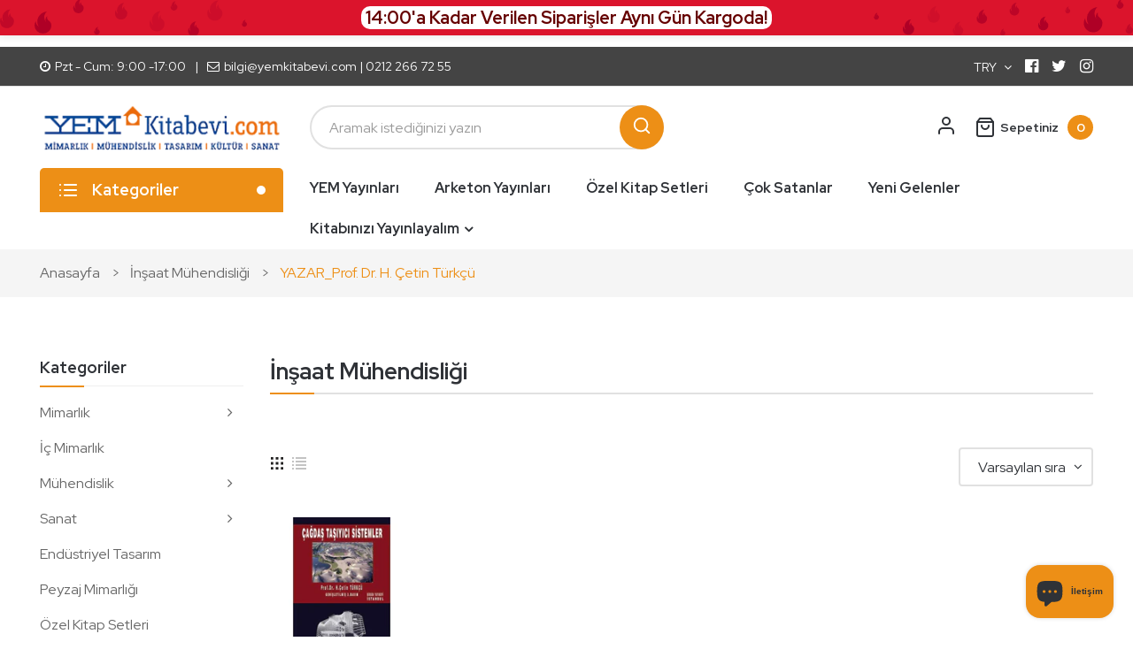

--- FILE ---
content_type: text/html; charset=utf-8
request_url: https://yemkitabevi.com/collections/i%CC%87nsaat-muhendisligi/yazar_prof-dr-h-cetin-turkcu
body_size: 33210
content:
<!doctype html>
<!--[if IE 9]> <html class="ie9 no-js" lang="tr"> <![endif]-->
<!--[if (gt IE 9)|!(IE)]><!--> <html class="no-js" lang="tr"> <!--<![endif]-->
<head>
 
<!-- Added by AVADA SEO Suite -->
	





<meta name="twitter:image" content="undefined">






	<!-- /Added by AVADA SEO Suite -->
    <meta charset="utf-8">
    <meta http-equiv="X-UA-Compatible" content="IE=edge">
    <meta name="viewport" content="width=device-width,initial-scale=1">
    <meta name="theme-color" content="#ed8f16">
    <link rel="canonical" href="https://yemkitabevi.com/collections/i%cc%87nsaat-muhendisligi/yazar_prof-dr-h-cetin-turkcu">
    
        <link rel="shortcut icon" href="//yemkitabevi.com/cdn/shop/files/favicon-32x32_3f69b0ef-7ecf-40bb-b9cf-f17a9ca73dbc_32x32.png?v=1664924586" type="image/png">
        <!-- iPad icons -->
        <link rel="apple-touch-icon-precomposed" href="//yemkitabevi.com/cdn/shop/files/favicon-32x32_3f69b0ef-7ecf-40bb-b9cf-f17a9ca73dbc_48x48.png?v=1664924586" type="image/png">
        <link rel="nokia-touch-icon" href="//yemkitabevi.com/cdn/shop/files/favicon-32x32_3f69b0ef-7ecf-40bb-b9cf-f17a9ca73dbc_48x48.png?v=1664924586" type="image/png">
    
    
    <title>
        İnşaat Mühendisliği
         &ndash; Etiket
        
        &ndash; YEM Kitabevi
    </title>
    
    <!-- /snippets/social-meta-tags.liquid -->
<meta property="og:site_name" content="YEM Kitabevi">
<meta property="og:url" content="https://yemkitabevi.com/collections/i%cc%87nsaat-muhendisligi/yazar_prof-dr-h-cetin-turkcu">
<meta property="og:title" content="İnşaat Mühendisliği">
<meta property="og:type" content="website">
<meta property="og:description" content="Mimarlık, iç mimarlık, tasarım, mühendislik, şehircilik, kentsel planlama, çevre, kültür, sanat kitapları konusunda uzmanlaşmış tek kitabevi.">

<meta name="twitter:site" content="@">
<meta name="twitter:card" content="summary_large_image">
<meta name="twitter:title" content="İnşaat Mühendisliği">
<meta name="twitter:description" content="Mimarlık, iç mimarlık, tasarım, mühendislik, şehircilik, kentsel planlama, çevre, kültür, sanat kitapları konusunda uzmanlaşmış tek kitabevi.">

    <link href="//yemkitabevi.com/cdn/shop/t/17/assets/vela-fonts.scss.css?v=111220693269917806031696193096" rel="stylesheet" type="text/css" media="all" />
<link href="//yemkitabevi.com/cdn/shop/t/17/assets/plugin.css?v=180580606563927132261646853445" rel="stylesheet" type="text/css" media="all" />
<link href="//yemkitabevi.com/cdn/shop/t/17/assets/vela-site.scss.css?v=72744061493712723771731339785" rel="stylesheet" type="text/css" media="all" />

    <script src="//yemkitabevi.com/cdn/shop/t/17/assets/jquery-3.5.0.min.js?v=1809603447665040241646853439" type="text/javascript"></script>
<script>
    window.money = '<span class=money>{{amount}}TL</span>';
    window.money_format = '<span class=money>{{amount}}TL</span>';
    window.currency = 'TRY';
    window.shop_money_format = "{{amount}}TL";
    window.shop_money_with_currency_format = "{{amount}}TL";
    window.loading_url = "//yemkitabevi.com/cdn/shop/t/17/assets/loading.gif?v=47373580461733618591646853442";
    window.file_url = "//yemkitabevi.com/cdn/shop/files/?4747";
    window.asset_url = "//yemkitabevi.com/cdn/shop/t/17/assets/?4747";
    window.ajaxcart_type = 'fly';
    window.newsletter_success = "Kayıt için teşekkürler";
    window.cart_empty = "Sepetiniz boş";
    window.swatch_enable = true;
    window.swatch_show_unvailable = true;
    window.sidebar_multichoise = true;
    window.float_header = false;
    window.review = false;
    window.currencies = true;
    window.countdown_format = "<ul class='list-unstyle list-inline'><li><span class='number'>%D</span><span>Days</span></li><li><span class='number'>%H</span><span>Hours</span></li><li><span class='number'>%M</span><span>Mins</span></li><li><span class='number'>%S</span><span>Secs</span></li></ul>";
</script>
    <script>window.performance && window.performance.mark && window.performance.mark('shopify.content_for_header.start');</script><meta name="google-site-verification" content="PK6h-tfXQUmNYRHT9d7Z3iTbn9eL26if86XH7LXhfQo">
<meta name="facebook-domain-verification" content="qeohnz32i14h2qrgoa37od5x8n42l4">
<meta id="shopify-digital-wallet" name="shopify-digital-wallet" content="/52339507395/digital_wallets/dialog">
<link rel="alternate" type="application/atom+xml" title="Feed" href="/collections/i%CC%87nsaat-muhendisligi/yazar_prof-dr-h-cetin-turkcu.atom" />
<link rel="alternate" type="application/json+oembed" href="https://yemkitabevi.com/collections/i%cc%87nsaat-muhendisligi/yazar_prof-dr-h-cetin-turkcu.oembed">
<script async="async" src="/checkouts/internal/preloads.js?locale=tr-TR"></script>
<script id="shopify-features" type="application/json">{"accessToken":"edd15c5f75a6da307d3758b5e10de3e7","betas":["rich-media-storefront-analytics"],"domain":"yemkitabevi.com","predictiveSearch":true,"shopId":52339507395,"locale":"tr"}</script>
<script>var Shopify = Shopify || {};
Shopify.shop = "yemkitabevitest.myshopify.com";
Shopify.locale = "tr";
Shopify.currency = {"active":"TRY","rate":"1.0"};
Shopify.country = "TR";
Shopify.theme = {"name":"Çarpılı Fiyat Kapalı Organic-home07","id":131386802419,"schema_name":"Vela Framework","schema_version":"v2.0.0","theme_store_id":null,"role":"main"};
Shopify.theme.handle = "null";
Shopify.theme.style = {"id":null,"handle":null};
Shopify.cdnHost = "yemkitabevi.com/cdn";
Shopify.routes = Shopify.routes || {};
Shopify.routes.root = "/";</script>
<script type="module">!function(o){(o.Shopify=o.Shopify||{}).modules=!0}(window);</script>
<script>!function(o){function n(){var o=[];function n(){o.push(Array.prototype.slice.apply(arguments))}return n.q=o,n}var t=o.Shopify=o.Shopify||{};t.loadFeatures=n(),t.autoloadFeatures=n()}(window);</script>
<script id="shop-js-analytics" type="application/json">{"pageType":"collection"}</script>
<script defer="defer" async type="module" src="//yemkitabevi.com/cdn/shopifycloud/shop-js/modules/v2/client.init-shop-cart-sync_B9hrTPry.tr.esm.js"></script>
<script defer="defer" async type="module" src="//yemkitabevi.com/cdn/shopifycloud/shop-js/modules/v2/chunk.common_DIgBBaVU.esm.js"></script>
<script type="module">
  await import("//yemkitabevi.com/cdn/shopifycloud/shop-js/modules/v2/client.init-shop-cart-sync_B9hrTPry.tr.esm.js");
await import("//yemkitabevi.com/cdn/shopifycloud/shop-js/modules/v2/chunk.common_DIgBBaVU.esm.js");

  window.Shopify.SignInWithShop?.initShopCartSync?.({"fedCMEnabled":true,"windoidEnabled":true});

</script>
<script>(function() {
  var isLoaded = false;
  function asyncLoad() {
    if (isLoaded) return;
    isLoaded = true;
    var urls = ["https:\/\/sales-pop.carecart.io\/lib\/salesnotifier.js?shop=yemkitabevitest.myshopify.com","https:\/\/cdn.shopify.com\/s\/files\/1\/0597\/3783\/3627\/files\/tptinstall.min.js?v=1718591634\u0026t=tapita-seo-script-tags\u0026shop=yemkitabevitest.myshopify.com","https:\/\/fs.kaktusapp.com\/storage\/js\/kaktus_fs-yemkitabevitest.myshopify.com.js?ver=26\u0026shop=yemkitabevitest.myshopify.com","https:\/\/assets1.adroll.com\/shopify\/latest\/j\/shopify_rolling_bootstrap_v2.js?adroll_adv_id=YCY2BVT7KBEZHIAR4PQ6JW\u0026adroll_pix_id=D4T5DV62U5FUHHYIRCQS4B\u0026shop=yemkitabevitest.myshopify.com"];
    for (var i = 0; i < urls.length; i++) {
      var s = document.createElement('script');
      s.type = 'text/javascript';
      s.async = true;
      s.src = urls[i];
      var x = document.getElementsByTagName('script')[0];
      x.parentNode.insertBefore(s, x);
    }
  };
  if(window.attachEvent) {
    window.attachEvent('onload', asyncLoad);
  } else {
    window.addEventListener('load', asyncLoad, false);
  }
})();</script>
<script id="__st">var __st={"a":52339507395,"offset":10800,"reqid":"4f4c6940-34a6-4957-a2a1-f24259dfcb2e-1768638044","pageurl":"yemkitabevi.com\/collections\/i%CC%87nsaat-muhendisligi\/yazar_prof-dr-h-cetin-turkcu","u":"75dd245d83fb","p":"collection","rtyp":"collection","rid":262193316035};</script>
<script>window.ShopifyPaypalV4VisibilityTracking = true;</script>
<script id="captcha-bootstrap">!function(){'use strict';const t='contact',e='account',n='new_comment',o=[[t,t],['blogs',n],['comments',n],[t,'customer']],c=[[e,'customer_login'],[e,'guest_login'],[e,'recover_customer_password'],[e,'create_customer']],r=t=>t.map((([t,e])=>`form[action*='/${t}']:not([data-nocaptcha='true']) input[name='form_type'][value='${e}']`)).join(','),a=t=>()=>t?[...document.querySelectorAll(t)].map((t=>t.form)):[];function s(){const t=[...o],e=r(t);return a(e)}const i='password',u='form_key',d=['recaptcha-v3-token','g-recaptcha-response','h-captcha-response',i],f=()=>{try{return window.sessionStorage}catch{return}},m='__shopify_v',_=t=>t.elements[u];function p(t,e,n=!1){try{const o=window.sessionStorage,c=JSON.parse(o.getItem(e)),{data:r}=function(t){const{data:e,action:n}=t;return t[m]||n?{data:e,action:n}:{data:t,action:n}}(c);for(const[e,n]of Object.entries(r))t.elements[e]&&(t.elements[e].value=n);n&&o.removeItem(e)}catch(o){console.error('form repopulation failed',{error:o})}}const l='form_type',E='cptcha';function T(t){t.dataset[E]=!0}const w=window,h=w.document,L='Shopify',v='ce_forms',y='captcha';let A=!1;((t,e)=>{const n=(g='f06e6c50-85a8-45c8-87d0-21a2b65856fe',I='https://cdn.shopify.com/shopifycloud/storefront-forms-hcaptcha/ce_storefront_forms_captcha_hcaptcha.v1.5.2.iife.js',D={infoText:'hCaptcha ile korunuyor',privacyText:'Gizlilik',termsText:'Koşullar'},(t,e,n)=>{const o=w[L][v],c=o.bindForm;if(c)return c(t,g,e,D).then(n);var r;o.q.push([[t,g,e,D],n]),r=I,A||(h.body.append(Object.assign(h.createElement('script'),{id:'captcha-provider',async:!0,src:r})),A=!0)});var g,I,D;w[L]=w[L]||{},w[L][v]=w[L][v]||{},w[L][v].q=[],w[L][y]=w[L][y]||{},w[L][y].protect=function(t,e){n(t,void 0,e),T(t)},Object.freeze(w[L][y]),function(t,e,n,w,h,L){const[v,y,A,g]=function(t,e,n){const i=e?o:[],u=t?c:[],d=[...i,...u],f=r(d),m=r(i),_=r(d.filter((([t,e])=>n.includes(e))));return[a(f),a(m),a(_),s()]}(w,h,L),I=t=>{const e=t.target;return e instanceof HTMLFormElement?e:e&&e.form},D=t=>v().includes(t);t.addEventListener('submit',(t=>{const e=I(t);if(!e)return;const n=D(e)&&!e.dataset.hcaptchaBound&&!e.dataset.recaptchaBound,o=_(e),c=g().includes(e)&&(!o||!o.value);(n||c)&&t.preventDefault(),c&&!n&&(function(t){try{if(!f())return;!function(t){const e=f();if(!e)return;const n=_(t);if(!n)return;const o=n.value;o&&e.removeItem(o)}(t);const e=Array.from(Array(32),(()=>Math.random().toString(36)[2])).join('');!function(t,e){_(t)||t.append(Object.assign(document.createElement('input'),{type:'hidden',name:u})),t.elements[u].value=e}(t,e),function(t,e){const n=f();if(!n)return;const o=[...t.querySelectorAll(`input[type='${i}']`)].map((({name:t})=>t)),c=[...d,...o],r={};for(const[a,s]of new FormData(t).entries())c.includes(a)||(r[a]=s);n.setItem(e,JSON.stringify({[m]:1,action:t.action,data:r}))}(t,e)}catch(e){console.error('failed to persist form',e)}}(e),e.submit())}));const S=(t,e)=>{t&&!t.dataset[E]&&(n(t,e.some((e=>e===t))),T(t))};for(const o of['focusin','change'])t.addEventListener(o,(t=>{const e=I(t);D(e)&&S(e,y())}));const B=e.get('form_key'),M=e.get(l),P=B&&M;t.addEventListener('DOMContentLoaded',(()=>{const t=y();if(P)for(const e of t)e.elements[l].value===M&&p(e,B);[...new Set([...A(),...v().filter((t=>'true'===t.dataset.shopifyCaptcha))])].forEach((e=>S(e,t)))}))}(h,new URLSearchParams(w.location.search),n,t,e,['guest_login'])})(!0,!0)}();</script>
<script integrity="sha256-4kQ18oKyAcykRKYeNunJcIwy7WH5gtpwJnB7kiuLZ1E=" data-source-attribution="shopify.loadfeatures" defer="defer" src="//yemkitabevi.com/cdn/shopifycloud/storefront/assets/storefront/load_feature-a0a9edcb.js" crossorigin="anonymous"></script>
<script data-source-attribution="shopify.dynamic_checkout.dynamic.init">var Shopify=Shopify||{};Shopify.PaymentButton=Shopify.PaymentButton||{isStorefrontPortableWallets:!0,init:function(){window.Shopify.PaymentButton.init=function(){};var t=document.createElement("script");t.src="https://yemkitabevi.com/cdn/shopifycloud/portable-wallets/latest/portable-wallets.tr.js",t.type="module",document.head.appendChild(t)}};
</script>
<script data-source-attribution="shopify.dynamic_checkout.buyer_consent">
  function portableWalletsHideBuyerConsent(e){var t=document.getElementById("shopify-buyer-consent"),n=document.getElementById("shopify-subscription-policy-button");t&&n&&(t.classList.add("hidden"),t.setAttribute("aria-hidden","true"),n.removeEventListener("click",e))}function portableWalletsShowBuyerConsent(e){var t=document.getElementById("shopify-buyer-consent"),n=document.getElementById("shopify-subscription-policy-button");t&&n&&(t.classList.remove("hidden"),t.removeAttribute("aria-hidden"),n.addEventListener("click",e))}window.Shopify?.PaymentButton&&(window.Shopify.PaymentButton.hideBuyerConsent=portableWalletsHideBuyerConsent,window.Shopify.PaymentButton.showBuyerConsent=portableWalletsShowBuyerConsent);
</script>
<script data-source-attribution="shopify.dynamic_checkout.cart.bootstrap">document.addEventListener("DOMContentLoaded",(function(){function t(){return document.querySelector("shopify-accelerated-checkout-cart, shopify-accelerated-checkout")}if(t())Shopify.PaymentButton.init();else{new MutationObserver((function(e,n){t()&&(Shopify.PaymentButton.init(),n.disconnect())})).observe(document.body,{childList:!0,subtree:!0})}}));
</script>

<script>window.performance && window.performance.mark && window.performance.mark('shopify.content_for_header.end');</script>
 
<!-- "snippets/pagefly-header.liquid" was not rendered, the associated app was uninstalled -->
<link href="//yemkitabevi.com/cdn/shop/t/17/assets/CustomCss.css?v=160414047056493388751646857737" rel="stylesheet" type="text/css" media="all">   
 <link rel="stylesheet" href="//yemkitabevi.com/cdn/shop/t/17/assets/sca-pp.css?v=178374312540912810101646853450">
 <script>
  
  SCAPPShop = {};
    
  </script>
<script src="//yemkitabevi.com/cdn/shop/t/17/assets/sca-pp-initial.js?v=140377188033443703551646853449" type="text/javascript"></script>
   

<meta name="google-site-verification" content="jdojg09mJqVYwY7MBKDVgjAtCPjgiBL3tcpNqM5_xvA" />
  <meta name="p:domain_verify" content="dc0988f01eb176309a0118be4f9dd718"/>
  <meta name="yandex-verification" content="ac91bd26c9ad75d7" />

<script>
        document.addEventListener("DOMContentLoaded", function() {
            const currentURL = window.location.href;
            const targetURL = "https://yemkitabevi.com/products/projeler-yapilar-6-peyzaj-tasarimi-1";
            if (currentURL === targetURL) {
                const addToCartBtn = document.querySelector(".product-form__buttons button.product-form__submit");
                if (addToCartBtn) {
                    addToCartBtn.style.display = "none";
                }
            }
        });
    </script>
<!-- BEGIN app block: shopify://apps/smart-seo/blocks/smartseo/7b0a6064-ca2e-4392-9a1d-8c43c942357b --><meta name="smart-seo-integrated" content="true" /><!-- metatagsSavedToSEOFields: true --><!-- BEGIN app snippet: smartseo.no.index -->





<!-- END app snippet --><!-- END app block --><!-- BEGIN app block: shopify://apps/frequently-bought/blocks/app-embed-block/b1a8cbea-c844-4842-9529-7c62dbab1b1f --><script>
    window.codeblackbelt = window.codeblackbelt || {};
    window.codeblackbelt.shop = window.codeblackbelt.shop || 'yemkitabevitest.myshopify.com';
    </script><script src="//cdn.codeblackbelt.com/widgets/frequently-bought-together/bootstrap.min.js?version=2026011711+0300" async></script>
 <!-- END app block --><!-- BEGIN app block: shopify://apps/vitals/blocks/app-embed/aeb48102-2a5a-4f39-bdbd-d8d49f4e20b8 --><link rel="preconnect" href="https://appsolve.io/" /><link rel="preconnect" href="https://cdn-sf.vitals.app/" /><script data-ver="58" id="vtlsAebData" class="notranslate">window.vtlsLiquidData = window.vtlsLiquidData || {};window.vtlsLiquidData.buildId = 56197;

window.vtlsLiquidData.apiHosts = {
	...window.vtlsLiquidData.apiHosts,
	"1": "https://appsolve.io"
};
	window.vtlsLiquidData.moduleSettings = {"3":{"6":"TÜM SİPARİŞLERDE KARGO BEDAVA","8":30,"24":0,"25":2,"26":1,"27":3,"80":"left","118":"watch-and-circular-bar","146":15,"179":"de4848","180":"cccccc","185":1,"186":10,"189":false,"227":"f7f7f7","228":"f7f7f7","230":"de4848","416":"gün","426":"gün","427":"saat","428":"saat","429":"dakika","430":"dakika","431":"saniye","432":"saniye","436":false,"505":"fb0d0d","840":"f70e0e","841":"444444","842":"000000","953":"fixed","955":"2025-04-09T23:50+03:00","956":"2025-04-14T00:01+03:00","1079":"{}","1098":"222222","1101":24,"1103":"","1104":"222222"},"19":{"73":"10% discount with code \u003cstrong\u003eMARCH10\u003c\/strong\u003e.","441":"Your email is already registered.","442":"Invalid email address!","506":false,"561":false},"21":{"142":true,"143":"left","144":0,"145":0,"190":true,"216":"ffce07","217":true,"218":0,"219":0,"220":"center","248":true,"278":"ffffff","279":true,"280":"ffffff","281":"eaeaea","287":"İnceleme","288":"Daha fazla inceleme","289":"Bir değerlendirme yazın","290":"Deneyiminizi paylaşın","291":"Puan","292":"İsim","293":"Gözden geçir","294":"Resim eklemek ister misiniz?","295":"Yorumu gönder","296":"İptal","297":"Henüz yorum yok. İlk yorumlayan siz olun.","333":20,"334":100,"335":10,"336":50,"410":true,"447":"Yorumunuzu eklediğiniz için teşekkür ederiz!","481":"{{ stars }} {{ averageRating }} ({{ totalReviews }} {{ reviewsTranslation }})","482":"{{ stars }} ({{ totalReviews }})","483":19,"484":18,"494":2,"504":"Yalnızca resim dosyaları kabul edilir","507":true,"508":"E-posta","510":"00a332","563":"İnceleme eklenemedi. Sorun devam ederse, lütfen bizimle iletişime geçin.","598":"Mağaza yanıtı","688":"Customers from all over the world love our products!","689":"Mutlu müşterilerimiz","691":false,"745":true,"746":"columns","747":true,"748":"ffce07","752":"Doğrulanmış müşteri","787":"columns","788":true,"793":"000000","794":"ffffff","846":"5e5e5e","877":"222222","878":"737373","879":"f7f7f7","880":"5e5e5e","948":0,"949":0,"951":"{}","994":"Our customers love us","996":1,"1002":4,"1003":false,"1005":false,"1034":true,"1038":20,"1039":20,"1040":10,"1041":10,"1042":100,"1043":50,"1044":"columns","1045":true,"1046":"5e5e5e","1047":"5e5e5e","1048":"222222","1061":false,"1062":0,"1063":1,"1064":"Collected by","1065":"{{reviews_count}} inceleme","1067":true,"1068":false,"1069":true,"1070":true,"1072":"{\"reviewsBadge\":{\"traits\":{\"alignSelf\":{\"default\":\"start\"}}}}","1073":"left","1074":"center","1078":true,"1089":"{}","1090":0},"24":{"93":10,"94":"fff5cd","359":"222222","389":"Sepetinizde yoğun talep gören ürünler var!","390":"Siparişinizi hemen tamamlayın! {{ counter }}","502":false,"977":"{}","1084":true,"1199":false,"1200":0},"31":[],"34":{"184":true,"192":true,"233":"En Son İnceledikleriniz","237":"left","254":"f31212","324":"Sepete Ekle","343":false,"405":true,"439":"From","444":"Stokta Kalmadı","853":"ffffff","854":"f6f6f6","855":"4f4f4f","957":"{}","1016":1,"1018":1,"1020":true,"1027":true},"46":{"368":"Acele edin. Stokta sadece  {{ stock }} adet kaldı!","369":50,"370":false,"371":"Acele edin! Stoklar tükenmek üzere.","372":"333333","373":"e1e1e1","374":"ff3d12","375":"edd728","909":"{\"message\":{\"traits\":{\"fontSize\":{\"default\":\"16px\"},\"color\":{\"default\":\"#ff3d12\"}}},\"stockBar\":{\"traits\":{\"height\":{\"default\":\"18px\"}}}}","1087":0},"48":{"469":false,"491":true,"588":true,"595":true,"603":"","605":"","606":"","781":true,"783":1,"876":0,"1076":true,"1105":0,"1198":false},"53":{"636":"4b8e15","637":"ffffff","638":0,"639":5,"640":"Kazancınız:","642":"Stokta yok","643":"Bu ürün:","644":"Toplam:","645":true,"646":"Sepete ekle","647":"for","648":"with","649":"indirim","650":"each","651":"Sipariş Verin","652":"Alt Toplam","653":"İndirim","654":"Önceki fiyatı","655":16,"656":8,"657":16,"658":8,"659":"ffffff","660":14,"661":"center","671":"000000","702":"Adet","731":"ve","733":1,"734":"fd0909","735":"8e86ed","736":true,"737":true,"738":true,"739":"right","740":60,"741":"Free of charge","742":"Hediye","743":"Claim gift","744":"1,2,4,5","750":"Hediye","762":"Discount","763":false,"773":"Sepete eklendi.","786":"save","848":"ffffff","849":"f6f6f6","850":"4f4f4f","851":"Per item:","895":"eceeef","1007":"Hediye seçimi","1010":"{}","1012":false,"1028":"Özel indirimli ürünü sepetinize ekleyin","1029":"Ekle","1030":"Eklendi","1031":"Ödemeye geç","1032":1,"1033":"{}","1035":"See more","1036":"See less","1037":"{\"productCard\":{\"traits\":{\"boxShadow\":{\"default\":\"2px 2px 10px rgba(0,0,0,.1)\"}}}}","1077":"%","1083":"Check out","1085":100,"1086":"cd1900","1091":10,"1092":1,"1093":"{}","1164":"Free shipping","1188":"light","1190":"center","1191":"light","1192":"square"},"59":{"929":"🔔 Gelince Haber Ver","930":"Stoğa gelince haber verelim mi?","931":"Bu ürün tekrar stoklarımızda olunca size haber vereceğiz. Lütfen e-posta adresinizi yazın.","932":"","933":"🔔 Gelince Haber Ver","934":"stop_selling","947":"{\"button\":{\"traits\":{\"expandFullWidth\":{\"default\":true}}}}","981":false,"983":"E-posta","984":"Geçersiz e-posta adresi","985":"Abone olduğunuz için teşekkür ederiz","986":"Ürün stoklarımıza gelince sizi haberdar edeceğiz.","987":"SMS","988":"Bir şeyler yanlış gitti","989":"Lütfen tekrar abone olmayı deneyin","991":"Geçersiz telefon numarası","993":"Telefon numarası","1006":"Telefon numarası yalnızca rakam içermelidir","1106":false}};

window.vtlsLiquidData.shopThemeName = "Vela Framework";window.vtlsLiquidData.settingTranslation = {"3":{"6":{"en":"Sale ending in","de":"Sale endet in","tr":"TÜM SİPARİŞLERDE KARGO BEDAVA"},"416":{"en":"day","de":"Tag","tr":"gün"},"426":{"en":"days","de":"Tagen","tr":"gün"},"427":{"en":"hour","de":"Stunde","tr":"saat"},"428":{"en":"hours","de":"Stunden","tr":"saat"},"429":{"en":"minute","de":"Minute","tr":"dakika"},"430":{"en":"minutes","de":"Minuten","tr":"dakika"},"431":{"en":"second","de":"Sekunde","tr":"saniye"},"432":{"en":"seconds","de":"Sekunden","tr":"saniye"},"1103":{"en":"","de":""}},"34":{"233":{"en":"Recently Viewed","de":"Zuletzt angesehen","tr":"En Son İnceledikleriniz"},"324":{"en":"Add to Cart","de":"In den Warenkorb","tr":"Sepete Ekle"},"439":{"en":"From","de":"Von"},"444":{"en":"Out of stock","de":"Nicht vorrätig","tr":"Stokta Kalmadı"}},"21":{"287":{"en":"reviews","de":"Rezensionen","tr":"İnceleme"},"288":{"en":"See more reviews","de":"Weitere Rezensionen anzeigen","tr":"Daha fazla inceleme"},"289":{"en":"Write a Review","de":"Rezension schreiben","tr":"Bir değerlendirme yazın"},"290":{"en":"Share your experience","de":"Teilen Sie Ihre Erfahrungen","tr":"Deneyiminizi paylaşın"},"291":{"en":"Rating","de":"Bewertung","tr":"Puan"},"292":{"en":"Name","de":"Name","tr":"İsim"},"293":{"en":"Review","de":"Rezension","tr":"Gözden geçir"},"294":{"en":"We'd love to see a picture","de":"Wir würden gern ein Bild sehen","tr":"Resim eklemek ister misiniz?"},"295":{"en":"Submit Review","de":"Rezension absenden","tr":"Yorumu gönder"},"296":{"en":"Cancel","de":"Abbrechen","tr":"İptal"},"297":{"en":"No reviews yet. Be the first to add a review.","de":"Noch keine Rezensionen. Fügen Sie als Erster eine Rezension hinzu.","tr":"Henüz yorum yok. İlk yorumlayan siz olun."},"447":{"en":"Thank you for adding your review!","de":"Vielen Dank für Ihre Rezension!","tr":"Yorumunuzu eklediğiniz için teşekkür ederiz!"},"481":{"en":"{{ stars }} {{ averageRating }} ({{ totalReviews }} {{ reviewsTranslation }})","de":"{{ stars }} {{ averageRating }} ({{ totalReviews }} {{ reviewsTranslation }})"},"482":{"en":"{{ stars }} ({{ totalReviews }})","de":"{{ stars }} ({{ totalReviews }})"},"504":{"en":"Only image file types are supported for upload","de":"Zum Hochladen werden nur Bilddateitypen unterstützt","tr":"Yalnızca resim dosyaları kabul edilir"},"508":{"en":"E-mail","de":"E-Mail","tr":"E-posta"},"563":{"en":"The review could not be added. If the problem persists, please contact us.","de":"Die Rezension konnte nicht hinzugefügt werden. Wenn das Problem weiterhin besteht, nehmen Sie bitte Kontakt mit uns auf.","tr":"İnceleme eklenemedi. Sorun devam ederse, lütfen bizimle iletişime geçin."},"598":{"en":"Store reply","de":"Shop-Antwort","tr":"Mağaza yanıtı"},"688":{"en":"Customers from all over the world love our products!","de":"Kunden aus aller Welt lieben unsere Produkte!"},"689":{"en":"Happy Customers","de":"Zufriedene Kunden","tr":"Mutlu müşterilerimiz"},"752":{"en":"Verified buyer","de":"Verifizierter Käufer","tr":"Doğrulanmış müşteri"},"994":{"en":"Our Customers Love Us","de":"Unsere Kunden lieben uns"},"1064":{"en":"Collected by","de":"Gesammelt von"},"1065":{"en":"From {{reviews_count}} reviews","de":"Von {{reviews_count}} bewertungen","tr":"{{reviews_count}} inceleme"}},"46":{"368":{"en":"Hurry! Only {{ stock }} units left in stock!","de":"Beeilen Sie sich! Nur noch {{ stock }} Stück auf Lager!","tr":"Acele edin. Stokta sadece  {{ stock }} adet kaldı!"},"371":{"en":"Hurry! Inventory is running low.","de":"Beeilen Sie sich! Der Vorrat geht zur Neige.","tr":"Acele edin! Stoklar tükenmek üzere."}},"24":{"389":{"en":"An item in your cart is in high demand.","de":"Für einen Artikel in Ihrem Warenkorb besteht hohe Nachfrage.","tr":"Sepetinizde yoğun talep gören ürünler var!"},"390":{"en":"Complete the order to make sure it’s yours!","de":"Schließen Sie die Bestellung ab, um sicherzustellen, dass sie Ihnen gehört!","tr":"Siparişinizi hemen tamamlayın! {{ counter }}"}},"19":{"441":{"en":"Your email is already registered.","de":"Ihre E-Mail ist bereits registriert."},"442":{"en":"Invalid email address!","de":"Ungültige E-Mail-Adresse!"}},"53":{"640":{"en":"You save:","de":"Sie sparen:","tr":"Kazancınız:"},"642":{"en":"Out of stock","de":"Nicht vorrätig","tr":"Stokta yok"},"643":{"en":"This item:","de":"Dieser Artikel:","tr":"Bu ürün:"},"644":{"en":"Total Price:","de":"Gesamtpreis:","tr":"Toplam:"},"646":{"en":"Add to cart","de":"In den Warenkorb","tr":"Sepete ekle"},"647":{"en":"for","de":"für"},"648":{"en":"with","de":"mit"},"649":{"en":"off","de":"Rabatt","tr":"indirim"},"650":{"en":"each","de":"jeweils"},"651":{"en":"Buy","de":"Kaufen Sie","tr":"Sipariş Verin"},"652":{"en":"Subtotal","de":"Zwischensumme","tr":"Alt Toplam"},"653":{"en":"Discount","de":"Rabatt","tr":"İndirim"},"654":{"en":"Old price","de":"Alter Preis","tr":"Önceki fiyatı"},"702":{"en":"Quantity","de":"Menge","tr":"Adet"},"731":{"en":"and","de":"und","tr":"ve"},"741":{"en":"Free of charge","de":"Gratis"},"742":{"en":"Free","de":"Kostenlos","tr":"Hediye"},"743":{"en":"Claim gift","de":"Geschenk in Anspruch nehmen"},"750":{"en":"Gift","de":"Geschenk","tr":"Hediye"},"762":{"en":"Discount","de":"Rabatt"},"773":{"en":"Your product has been added to the cart.","de":"Ihr Produkt wurde dem Einkaufswagen hinzugefügt.","tr":"Sepete eklendi."},"786":{"en":"save","de":"sparen"},"851":{"en":"Per item:","de":"Pro Stück:"},"1007":{"en":"Pick another","de":"Artikel tauschen","tr":"Hediye seçimi"},"1028":{"en":"Other customers loved this offer","de":"Andere Kunden liebten dieses Angebot","tr":"Özel indirimli ürünü sepetinize ekleyin"},"1029":{"en":"Add to order\t","de":"In den Warenkorb","tr":"Ekle"},"1030":{"en":"Added to order","de":"Hinzugefügt","tr":"Eklendi"},"1031":{"en":"Check out","de":"Auschecken","tr":"Ödemeye geç"},"1035":{"en":"See more","de":"Mehr sehen"},"1036":{"en":"See less","de":"Weniger sehen"},"1083":{"en":"Check out","de":"Auschecken"},"1164":{"en":"Free shipping","de":"Kostenloser Versand"},"1167":{"en":"Unavailable","de":"Nicht verfügbar"}},"59":{"929":{"en":"Notify when available","de":"Benachrichtigen bei Verfügbarkeit","tr":"🔔 Gelince Haber Ver"},"930":{"en":"Notify me when back in stock","de":"Benachrichtigen Sie mich, wenn verfügbar","tr":"Stoğa gelince haber verelim mi?"},"931":{"en":"Enter your contact information below to receive a notification as soon as the desired product is back in stock.","de":"Tragen Sie unten Ihre Kontaktdaten ein, um eine Benachrichtigung zu erhalten, sobald das gewünschte Produkt wieder auf Lager ist.","tr":"Bu ürün tekrar stoklarımızda olunca size haber vereceğiz. Lütfen e-posta adresinizi yazın."},"932":{"en":"","de":""},"933":{"en":"Notify me when available","de":"Benachrichtigen Sie mich, wenn verfügbar","tr":"🔔 Gelince Haber Ver"},"985":{"en":"Thank you for subscribing","de":"Danke für Ihre Anmeldung!","tr":"Abone olduğunuz için teşekkür ederiz"},"986":{"en":"You are all set to receive a notification as soon as the product becomes available again.","de":"Sie sind darauf eingestellt, eine Benachrichtigung zu erhalten, sobald das Produkt wieder verfügbar ist.","tr":"Ürün stoklarımıza gelince sizi haberdar edeceğiz."},"987":{"en":"SMS","de":"SMS"},"988":{"en":"Something went wrong","de":"Etwas ist schief gelaufen","tr":"Bir şeyler yanlış gitti"},"989":{"en":"Please try to subscribe again.","de":"Bitte versuchen Sie, sich erneut zu abonnieren.","tr":"Lütfen tekrar abone olmayı deneyin"},"983":{"en":"E-mail","de":"E-Mail","tr":"E-posta"},"984":{"en":"Invalid email address","de":"Ungültige E-Mail-Adresse","tr":"Geçersiz e-posta adresi"},"991":{"en":"Invalid phone number","de":"Ungültige Telefonnummer","tr":"Geçersiz telefon numarası"},"993":{"en":"Phone number","de":"Telefonnummer","tr":"Telefon numarası"},"1006":{"en":"Phone number should contain only digits","de":"Die Telefonnummer sollte nur Ziffern enthalten","tr":"Telefon numarası yalnızca rakam içermelidir"}}};window.vtlsLiquidData.modulePlacements = {"34":{"2":{"1":{"location":"16180133681cc9d263","locator":"after","version":1}}}};window.vtlsLiquidData.smartBar=[{"smartBarType":"text","parameters":{"coupon":"","message":{"en":"Type text here.","de":"Hier Text eingeben.","tr":"\u003ch4\u003e\u003cspan style=\"color: #ffff00;\"\u003e\u003cstrong\u003e14:00'a Kadar Verilen Siparişler Aynı Gün Kargoda!\u003c\/strong\u003e\u003c\/span\u003e\u003c\/h4\u003e"},"bg_color":"ffffff","btn_text":"","position":"top_fixed","btn_color":"","text_color":"333333","coupon_text":"","font_family":"","custom_theme":"hot","countdown_end":null,"special_color":"","btn_text_color":"","countdown_start":null,"initial_message":"","progress_message":""}}];window.vtlsLiquidData.ubOfferTypes={"1":[2,9]};window.vtlsLiquidData.usesFunctions=true;window.vtlsLiquidData.shopSettings={};window.vtlsLiquidData.shopSettings.cartType="";window.vtlsLiquidData.spat="1dd86a4a2f7f4214ef63833f46116c10";window.vtlsLiquidData.shopInfo={id:52339507395,domain:"yemkitabevi.com",shopifyDomain:"yemkitabevitest.myshopify.com",primaryLocaleIsoCode: "tr",defaultCurrency:"TRY",enabledCurrencies:["TRY"],moneyFormat:"\u003cspan class=money\u003e{{amount}}TL\u003c\/span\u003e",moneyWithCurrencyFormat:"\u003cspan class=money\u003e{{amount}}TL\u003c\/span\u003e",appId:"1",appName:"Vitals",};window.vtlsLiquidData.acceptedScopes = {"1":[12,38,9,17,15,29,23,19,31,32,34,3,7,1,11,4,21,28,26,25,27,13,10,18,16,30,24,20,33,35,14,36,8,2,37,22,49,51,46,47,50,52,48,53]};window.vtlsLiquidData.collection = {
	"allProductsCount": 91,
	"productsCount": 1,
	"productsSize": 1
};window.vtlsLiquidData.cacheKeys = [1761646780,1756708401,1756708402,1756708402,1768543338,1756708402,1768171833,1768543338 ];</script><script id="vtlsAebDynamicFunctions" class="notranslate">window.vtlsLiquidData = window.vtlsLiquidData || {};window.vtlsLiquidData.dynamicFunctions = ({$,vitalsGet,vitalsSet,VITALS_GET_$_DESCRIPTION,VITALS_GET_$_END_SECTION,VITALS_GET_$_ATC_FORM,VITALS_GET_$_ATC_BUTTON,submit_button,form_add_to_cart,cartItemVariantId,VITALS_EVENT_CART_UPDATED,VITALS_EVENT_DISCOUNTS_LOADED,VITALS_EVENT_RENDER_CAROUSEL_STARS,VITALS_EVENT_RENDER_COLLECTION_STARS,VITALS_EVENT_SMART_BAR_RENDERED,VITALS_EVENT_SMART_BAR_CLOSED,VITALS_EVENT_TABS_RENDERED,VITALS_EVENT_VARIANT_CHANGED,VITALS_EVENT_ATC_BUTTON_FOUND,VITALS_IS_MOBILE,VITALS_PAGE_TYPE,VITALS_APPEND_CSS,VITALS_HOOK__CAN_EXECUTE_CHECKOUT,VITALS_HOOK__GET_CUSTOM_CHECKOUT_URL_PARAMETERS,VITALS_HOOK__GET_CUSTOM_VARIANT_SELECTOR,VITALS_HOOK__GET_IMAGES_DEFAULT_SIZE,VITALS_HOOK__ON_CLICK_CHECKOUT_BUTTON,VITALS_HOOK__DONT_ACCELERATE_CHECKOUT,VITALS_HOOK__ON_ATC_STAY_ON_THE_SAME_PAGE,VITALS_HOOK__CAN_EXECUTE_ATC,VITALS_FLAG__IGNORE_VARIANT_ID_FROM_URL,VITALS_FLAG__UPDATE_ATC_BUTTON_REFERENCE,VITALS_FLAG__UPDATE_CART_ON_CHECKOUT,VITALS_FLAG__USE_CAPTURE_FOR_ATC_BUTTON,VITALS_FLAG__USE_FIRST_ATC_SPAN_FOR_PRE_ORDER,VITALS_FLAG__USE_HTML_FOR_STICKY_ATC_BUTTON,VITALS_FLAG__STOP_EXECUTION,VITALS_FLAG__USE_CUSTOM_COLLECTION_FILTER_DROPDOWN,VITALS_FLAG__PRE_ORDER_START_WITH_OBSERVER,VITALS_FLAG__PRE_ORDER_OBSERVER_DELAY,VITALS_FLAG__ON_CHECKOUT_CLICK_USE_CAPTURE_EVENT,handle,}) => {return {"147": {"location":"form","locator":"after"},"163": {"location":"description","locator":"before"},"366": {"location":"form","locator":"after"},};};</script><script id="vtlsAebDocumentInjectors" class="notranslate">window.vtlsLiquidData = window.vtlsLiquidData || {};window.vtlsLiquidData.documentInjectors = ({$,vitalsGet,vitalsSet,VITALS_IS_MOBILE,VITALS_APPEND_CSS}) => {const documentInjectors = {};documentInjectors["12"]={};documentInjectors["12"]["d"]=[];documentInjectors["12"]["d"]["0"]={};documentInjectors["12"]["d"]["0"]["a"]=[];documentInjectors["12"]["d"]["0"]["s"]="form[action*=\"\/cart\/add\"]:visible:not([id*=\"product-form-installment\"]):not([id*=\"product-installment-form\"]):not(.vtls-exclude-atc-injector *)";documentInjectors["11"]={};documentInjectors["11"]["d"]=[];documentInjectors["11"]["d"]["0"]={};documentInjectors["11"]["d"]["0"]["a"]={"ctx":"inside","last":false};documentInjectors["11"]["d"]["0"]["s"]="[name=\"add\"]:not(.swym-button)";documentInjectors["1"]={};documentInjectors["1"]["d"]=[];documentInjectors["1"]["d"]["0"]={};documentInjectors["1"]["d"]["0"]["a"]=null;documentInjectors["1"]["d"]["0"]["s"]="section.proDetailInfo";documentInjectors["2"]={};documentInjectors["2"]["d"]=[];documentInjectors["2"]["d"]["0"]={};documentInjectors["2"]["d"]["0"]["a"]={"l":"before"};documentInjectors["2"]["d"]["0"]["s"]="#shopify-section-vela-footer";documentInjectors["6"]={};documentInjectors["6"]["d"]=[];documentInjectors["6"]["d"]["0"]={};documentInjectors["6"]["d"]["0"]["a"]=[];documentInjectors["6"]["d"]["0"]["s"]="#velaProList";documentInjectors["6"]["d"]["1"]={};documentInjectors["6"]["d"]["1"]["a"]=[];documentInjectors["6"]["d"]["1"]["s"]=".slick-track";documentInjectors["4"]={};documentInjectors["4"]["d"]=[];documentInjectors["4"]["d"]["0"]={};documentInjectors["4"]["d"]["0"]["a"]=null;documentInjectors["4"]["d"]["0"]["s"]="h2";documentInjectors["5"]={};documentInjectors["5"]["d"]=[];documentInjectors["5"]["d"]["0"]={};documentInjectors["5"]["d"]["0"]["a"]={"l":"before"};documentInjectors["5"]["d"]["0"]["s"]=".velaCartTop";documentInjectors["5"]["m"]=[];documentInjectors["5"]["m"]["0"]={};documentInjectors["5"]["m"]["0"]["a"]={"l":"before"};documentInjectors["5"]["m"]["0"]["s"]=".velaCartTop";documentInjectors["19"]={};documentInjectors["19"]["d"]=[];documentInjectors["19"]["d"]["0"]={};documentInjectors["19"]["d"]["0"]["a"]={"jqMethods":[{"name":"parent"}]};documentInjectors["19"]["d"]["0"]["s"]="h5 a[href$=\"\/products\/{{handle}}\"]";documentInjectors["19"]["d"]["1"]={};documentInjectors["19"]["d"]["1"]["a"]={"jqMethods":[{"args":"[class*=\"title\"]","name":"find"}]};documentInjectors["19"]["d"]["1"]["s"]="a[href$=\"\/products\/{{handle}}\"]:visible";documentInjectors["19"]["d"]["2"]={};documentInjectors["19"]["d"]["2"]["a"]={"jqMethods":[{"name":"parent"}]};documentInjectors["19"]["d"]["2"]["s"]="h4 \u003e a[href$=\"\/products\/{{handle}}\"]:visible";documentInjectors["15"]={};documentInjectors["15"]["d"]=[];documentInjectors["15"]["d"]["0"]={};documentInjectors["15"]["d"]["0"]["a"]=[];documentInjectors["15"]["d"]["0"]["s"]="form[action*=\"\/cart\"] a[href*=\"\/products\/{{product_handle}}\"]";return documentInjectors;};</script><script id="vtlsAebBundle" src="https://cdn-sf.vitals.app/assets/js/bundle-2b4fcbc5cbdf4e65b6c14b7c13a0232b.js" async></script>

<!-- END app block --><!-- BEGIN app block: shopify://apps/also-bought/blocks/app-embed-block/b94b27b4-738d-4d92-9e60-43c22d1da3f2 --><script>
    window.codeblackbelt = window.codeblackbelt || {};
    window.codeblackbelt.shop = window.codeblackbelt.shop || 'yemkitabevitest.myshopify.com';
    </script><script src="//cdn.codeblackbelt.com/widgets/also-bought/bootstrap.min.js?version=2026011711+0300" async></script>
<!-- END app block --><script src="https://cdn.shopify.com/extensions/7bc9bb47-adfa-4267-963e-cadee5096caf/inbox-1252/assets/inbox-chat-loader.js" type="text/javascript" defer="defer"></script>
<script src="https://cdn.shopify.com/extensions/04b3ce78-d13f-4468-a155-0222db3766d4/profy-banner-countdown-timer-115/assets/banner-script-min.js" type="text/javascript" defer="defer"></script>
<link href="https://monorail-edge.shopifysvc.com" rel="dns-prefetch">
<script>(function(){if ("sendBeacon" in navigator && "performance" in window) {try {var session_token_from_headers = performance.getEntriesByType('navigation')[0].serverTiming.find(x => x.name == '_s').description;} catch {var session_token_from_headers = undefined;}var session_cookie_matches = document.cookie.match(/_shopify_s=([^;]*)/);var session_token_from_cookie = session_cookie_matches && session_cookie_matches.length === 2 ? session_cookie_matches[1] : "";var session_token = session_token_from_headers || session_token_from_cookie || "";function handle_abandonment_event(e) {var entries = performance.getEntries().filter(function(entry) {return /monorail-edge.shopifysvc.com/.test(entry.name);});if (!window.abandonment_tracked && entries.length === 0) {window.abandonment_tracked = true;var currentMs = Date.now();var navigation_start = performance.timing.navigationStart;var payload = {shop_id: 52339507395,url: window.location.href,navigation_start,duration: currentMs - navigation_start,session_token,page_type: "collection"};window.navigator.sendBeacon("https://monorail-edge.shopifysvc.com/v1/produce", JSON.stringify({schema_id: "online_store_buyer_site_abandonment/1.1",payload: payload,metadata: {event_created_at_ms: currentMs,event_sent_at_ms: currentMs}}));}}window.addEventListener('pagehide', handle_abandonment_event);}}());</script>
<script id="web-pixels-manager-setup">(function e(e,d,r,n,o){if(void 0===o&&(o={}),!Boolean(null===(a=null===(i=window.Shopify)||void 0===i?void 0:i.analytics)||void 0===a?void 0:a.replayQueue)){var i,a;window.Shopify=window.Shopify||{};var t=window.Shopify;t.analytics=t.analytics||{};var s=t.analytics;s.replayQueue=[],s.publish=function(e,d,r){return s.replayQueue.push([e,d,r]),!0};try{self.performance.mark("wpm:start")}catch(e){}var l=function(){var e={modern:/Edge?\/(1{2}[4-9]|1[2-9]\d|[2-9]\d{2}|\d{4,})\.\d+(\.\d+|)|Firefox\/(1{2}[4-9]|1[2-9]\d|[2-9]\d{2}|\d{4,})\.\d+(\.\d+|)|Chrom(ium|e)\/(9{2}|\d{3,})\.\d+(\.\d+|)|(Maci|X1{2}).+ Version\/(15\.\d+|(1[6-9]|[2-9]\d|\d{3,})\.\d+)([,.]\d+|)( \(\w+\)|)( Mobile\/\w+|) Safari\/|Chrome.+OPR\/(9{2}|\d{3,})\.\d+\.\d+|(CPU[ +]OS|iPhone[ +]OS|CPU[ +]iPhone|CPU IPhone OS|CPU iPad OS)[ +]+(15[._]\d+|(1[6-9]|[2-9]\d|\d{3,})[._]\d+)([._]\d+|)|Android:?[ /-](13[3-9]|1[4-9]\d|[2-9]\d{2}|\d{4,})(\.\d+|)(\.\d+|)|Android.+Firefox\/(13[5-9]|1[4-9]\d|[2-9]\d{2}|\d{4,})\.\d+(\.\d+|)|Android.+Chrom(ium|e)\/(13[3-9]|1[4-9]\d|[2-9]\d{2}|\d{4,})\.\d+(\.\d+|)|SamsungBrowser\/([2-9]\d|\d{3,})\.\d+/,legacy:/Edge?\/(1[6-9]|[2-9]\d|\d{3,})\.\d+(\.\d+|)|Firefox\/(5[4-9]|[6-9]\d|\d{3,})\.\d+(\.\d+|)|Chrom(ium|e)\/(5[1-9]|[6-9]\d|\d{3,})\.\d+(\.\d+|)([\d.]+$|.*Safari\/(?![\d.]+ Edge\/[\d.]+$))|(Maci|X1{2}).+ Version\/(10\.\d+|(1[1-9]|[2-9]\d|\d{3,})\.\d+)([,.]\d+|)( \(\w+\)|)( Mobile\/\w+|) Safari\/|Chrome.+OPR\/(3[89]|[4-9]\d|\d{3,})\.\d+\.\d+|(CPU[ +]OS|iPhone[ +]OS|CPU[ +]iPhone|CPU IPhone OS|CPU iPad OS)[ +]+(10[._]\d+|(1[1-9]|[2-9]\d|\d{3,})[._]\d+)([._]\d+|)|Android:?[ /-](13[3-9]|1[4-9]\d|[2-9]\d{2}|\d{4,})(\.\d+|)(\.\d+|)|Mobile Safari.+OPR\/([89]\d|\d{3,})\.\d+\.\d+|Android.+Firefox\/(13[5-9]|1[4-9]\d|[2-9]\d{2}|\d{4,})\.\d+(\.\d+|)|Android.+Chrom(ium|e)\/(13[3-9]|1[4-9]\d|[2-9]\d{2}|\d{4,})\.\d+(\.\d+|)|Android.+(UC? ?Browser|UCWEB|U3)[ /]?(15\.([5-9]|\d{2,})|(1[6-9]|[2-9]\d|\d{3,})\.\d+)\.\d+|SamsungBrowser\/(5\.\d+|([6-9]|\d{2,})\.\d+)|Android.+MQ{2}Browser\/(14(\.(9|\d{2,})|)|(1[5-9]|[2-9]\d|\d{3,})(\.\d+|))(\.\d+|)|K[Aa][Ii]OS\/(3\.\d+|([4-9]|\d{2,})\.\d+)(\.\d+|)/},d=e.modern,r=e.legacy,n=navigator.userAgent;return n.match(d)?"modern":n.match(r)?"legacy":"unknown"}(),u="modern"===l?"modern":"legacy",c=(null!=n?n:{modern:"",legacy:""})[u],f=function(e){return[e.baseUrl,"/wpm","/b",e.hashVersion,"modern"===e.buildTarget?"m":"l",".js"].join("")}({baseUrl:d,hashVersion:r,buildTarget:u}),m=function(e){var d=e.version,r=e.bundleTarget,n=e.surface,o=e.pageUrl,i=e.monorailEndpoint;return{emit:function(e){var a=e.status,t=e.errorMsg,s=(new Date).getTime(),l=JSON.stringify({metadata:{event_sent_at_ms:s},events:[{schema_id:"web_pixels_manager_load/3.1",payload:{version:d,bundle_target:r,page_url:o,status:a,surface:n,error_msg:t},metadata:{event_created_at_ms:s}}]});if(!i)return console&&console.warn&&console.warn("[Web Pixels Manager] No Monorail endpoint provided, skipping logging."),!1;try{return self.navigator.sendBeacon.bind(self.navigator)(i,l)}catch(e){}var u=new XMLHttpRequest;try{return u.open("POST",i,!0),u.setRequestHeader("Content-Type","text/plain"),u.send(l),!0}catch(e){return console&&console.warn&&console.warn("[Web Pixels Manager] Got an unhandled error while logging to Monorail."),!1}}}}({version:r,bundleTarget:l,surface:e.surface,pageUrl:self.location.href,monorailEndpoint:e.monorailEndpoint});try{o.browserTarget=l,function(e){var d=e.src,r=e.async,n=void 0===r||r,o=e.onload,i=e.onerror,a=e.sri,t=e.scriptDataAttributes,s=void 0===t?{}:t,l=document.createElement("script"),u=document.querySelector("head"),c=document.querySelector("body");if(l.async=n,l.src=d,a&&(l.integrity=a,l.crossOrigin="anonymous"),s)for(var f in s)if(Object.prototype.hasOwnProperty.call(s,f))try{l.dataset[f]=s[f]}catch(e){}if(o&&l.addEventListener("load",o),i&&l.addEventListener("error",i),u)u.appendChild(l);else{if(!c)throw new Error("Did not find a head or body element to append the script");c.appendChild(l)}}({src:f,async:!0,onload:function(){if(!function(){var e,d;return Boolean(null===(d=null===(e=window.Shopify)||void 0===e?void 0:e.analytics)||void 0===d?void 0:d.initialized)}()){var d=window.webPixelsManager.init(e)||void 0;if(d){var r=window.Shopify.analytics;r.replayQueue.forEach((function(e){var r=e[0],n=e[1],o=e[2];d.publishCustomEvent(r,n,o)})),r.replayQueue=[],r.publish=d.publishCustomEvent,r.visitor=d.visitor,r.initialized=!0}}},onerror:function(){return m.emit({status:"failed",errorMsg:"".concat(f," has failed to load")})},sri:function(e){var d=/^sha384-[A-Za-z0-9+/=]+$/;return"string"==typeof e&&d.test(e)}(c)?c:"",scriptDataAttributes:o}),m.emit({status:"loading"})}catch(e){m.emit({status:"failed",errorMsg:(null==e?void 0:e.message)||"Unknown error"})}}})({shopId: 52339507395,storefrontBaseUrl: "https://yemkitabevi.com",extensionsBaseUrl: "https://extensions.shopifycdn.com/cdn/shopifycloud/web-pixels-manager",monorailEndpoint: "https://monorail-edge.shopifysvc.com/unstable/produce_batch",surface: "storefront-renderer",enabledBetaFlags: ["2dca8a86"],webPixelsConfigList: [{"id":"1925349619","configuration":"{\"app_url\":\"https:\/\/pp-cartmind-production.up.railway.app\"}","eventPayloadVersion":"v1","runtimeContext":"STRICT","scriptVersion":"3efce6e21a2dc3bf2a3d451e5c5eb11e","type":"APP","apiClientId":268718145537,"privacyPurposes":["ANALYTICS"],"dataSharingAdjustments":{"protectedCustomerApprovalScopes":["read_customer_address","read_customer_email","read_customer_name","read_customer_personal_data","read_customer_phone"]}},{"id":"1904017651","configuration":"{\"description\":\"Chatty conversion tracking pixel\",\"shopId\":\"fqwMlLHDrZL6tc9SIZXl\"}","eventPayloadVersion":"v1","runtimeContext":"STRICT","scriptVersion":"13ac37025cff8583d58d6f1e51d29e4b","type":"APP","apiClientId":6641085,"privacyPurposes":["ANALYTICS"],"dataSharingAdjustments":{"protectedCustomerApprovalScopes":["read_customer_address","read_customer_email","read_customer_name","read_customer_personal_data","read_customer_phone"]}},{"id":"1828323571","configuration":"{\"advertisableEid\":\"YCY2BVT7KBEZHIAR4PQ6JW\",\"pixelEid\":\"D4T5DV62U5FUHHYIRCQS4B\"}","eventPayloadVersion":"v1","runtimeContext":"STRICT","scriptVersion":"ba1ef5286d067b01e04bdc37410b8082","type":"APP","apiClientId":1005866,"privacyPurposes":[],"dataSharingAdjustments":{"protectedCustomerApprovalScopes":["read_customer_address","read_customer_email","read_customer_name","read_customer_personal_data","read_customer_phone"]}},{"id":"1674641651","configuration":"{\"accountID\":\"yemkitabevitest\"}","eventPayloadVersion":"v1","runtimeContext":"STRICT","scriptVersion":"5503eca56790d6863e31590c8c364ee3","type":"APP","apiClientId":12388204545,"privacyPurposes":["ANALYTICS","MARKETING","SALE_OF_DATA"],"dataSharingAdjustments":{"protectedCustomerApprovalScopes":["read_customer_email","read_customer_name","read_customer_personal_data","read_customer_phone"]}},{"id":"1104773363","configuration":"{\"endpoint\":\"https:\/\/api.recomsale.com\",\"debugMode\":\"false\"}","eventPayloadVersion":"v1","runtimeContext":"STRICT","scriptVersion":"0a5678ff6f9a26e3f27e84ff9fee01c1","type":"APP","apiClientId":16880074753,"privacyPurposes":["ANALYTICS"],"dataSharingAdjustments":{"protectedCustomerApprovalScopes":["read_customer_email","read_customer_name","read_customer_personal_data"]}},{"id":"565838067","configuration":"{\"pixel_id\":\"3982897805099637\",\"pixel_type\":\"facebook_pixel\"}","eventPayloadVersion":"v1","runtimeContext":"OPEN","scriptVersion":"ca16bc87fe92b6042fbaa3acc2fbdaa6","type":"APP","apiClientId":2329312,"privacyPurposes":["ANALYTICS","MARKETING","SALE_OF_DATA"],"dataSharingAdjustments":{"protectedCustomerApprovalScopes":["read_customer_address","read_customer_email","read_customer_name","read_customer_personal_data","read_customer_phone"]}},{"id":"523206899","configuration":"{\"config\":\"{\\\"google_tag_ids\\\":[\\\"G-V3VR90W3B9\\\",\\\"AW-753886385\\\",\\\"GT-K5MK44Q\\\"],\\\"target_country\\\":\\\"TR\\\",\\\"gtag_events\\\":[{\\\"type\\\":\\\"begin_checkout\\\",\\\"action_label\\\":[\\\"G-V3VR90W3B9\\\",\\\"AW-753886385\\\/5Fo0CMSl74EDELHJvecC\\\"]},{\\\"type\\\":\\\"search\\\",\\\"action_label\\\":[\\\"G-V3VR90W3B9\\\",\\\"AW-753886385\\\/d_k8CMel74EDELHJvecC\\\"]},{\\\"type\\\":\\\"view_item\\\",\\\"action_label\\\":[\\\"G-V3VR90W3B9\\\",\\\"AW-753886385\\\/RfPUCL6l74EDELHJvecC\\\",\\\"MC-MXRZNKYX5E\\\"]},{\\\"type\\\":\\\"purchase\\\",\\\"action_label\\\":[\\\"G-V3VR90W3B9\\\",\\\"AW-753886385\\\/MI-WCLul74EDELHJvecC\\\",\\\"MC-MXRZNKYX5E\\\"]},{\\\"type\\\":\\\"page_view\\\",\\\"action_label\\\":[\\\"G-V3VR90W3B9\\\",\\\"AW-753886385\\\/CGFzCLil74EDELHJvecC\\\",\\\"MC-MXRZNKYX5E\\\"]},{\\\"type\\\":\\\"add_payment_info\\\",\\\"action_label\\\":[\\\"G-V3VR90W3B9\\\",\\\"AW-753886385\\\/p05bCMql74EDELHJvecC\\\"]},{\\\"type\\\":\\\"add_to_cart\\\",\\\"action_label\\\":[\\\"G-V3VR90W3B9\\\",\\\"AW-753886385\\\/MfUWCMGl74EDELHJvecC\\\"]}],\\\"enable_monitoring_mode\\\":false}\"}","eventPayloadVersion":"v1","runtimeContext":"OPEN","scriptVersion":"b2a88bafab3e21179ed38636efcd8a93","type":"APP","apiClientId":1780363,"privacyPurposes":[],"dataSharingAdjustments":{"protectedCustomerApprovalScopes":["read_customer_address","read_customer_email","read_customer_name","read_customer_personal_data","read_customer_phone"]}},{"id":"300056819","configuration":"{\"subdomain\": \"yemkitabevitest\"}","eventPayloadVersion":"v1","runtimeContext":"STRICT","scriptVersion":"69e1bed23f1568abe06fb9d113379033","type":"APP","apiClientId":1615517,"privacyPurposes":["ANALYTICS","MARKETING","SALE_OF_DATA"],"dataSharingAdjustments":{"protectedCustomerApprovalScopes":["read_customer_address","read_customer_email","read_customer_name","read_customer_personal_data","read_customer_phone"]}},{"id":"shopify-app-pixel","configuration":"{}","eventPayloadVersion":"v1","runtimeContext":"STRICT","scriptVersion":"0450","apiClientId":"shopify-pixel","type":"APP","privacyPurposes":["ANALYTICS","MARKETING"]},{"id":"shopify-custom-pixel","eventPayloadVersion":"v1","runtimeContext":"LAX","scriptVersion":"0450","apiClientId":"shopify-pixel","type":"CUSTOM","privacyPurposes":["ANALYTICS","MARKETING"]}],isMerchantRequest: false,initData: {"shop":{"name":"YEM Kitabevi","paymentSettings":{"currencyCode":"TRY"},"myshopifyDomain":"yemkitabevitest.myshopify.com","countryCode":"TR","storefrontUrl":"https:\/\/yemkitabevi.com"},"customer":null,"cart":null,"checkout":null,"productVariants":[],"purchasingCompany":null},},"https://yemkitabevi.com/cdn","fcfee988w5aeb613cpc8e4bc33m6693e112",{"modern":"","legacy":""},{"shopId":"52339507395","storefrontBaseUrl":"https:\/\/yemkitabevi.com","extensionBaseUrl":"https:\/\/extensions.shopifycdn.com\/cdn\/shopifycloud\/web-pixels-manager","surface":"storefront-renderer","enabledBetaFlags":"[\"2dca8a86\"]","isMerchantRequest":"false","hashVersion":"fcfee988w5aeb613cpc8e4bc33m6693e112","publish":"custom","events":"[[\"page_viewed\",{}],[\"collection_viewed\",{\"collection\":{\"id\":\"262193316035\",\"title\":\"İnşaat Mühendisliği\",\"productVariants\":[{\"price\":{\"amount\":1170.0,\"currencyCode\":\"TRY\"},\"product\":{\"title\":\"Çağdaş Taşıyıcı Sistemler\",\"vendor\":\"Birsen Yayınevi\",\"id\":\"6574786347203\",\"untranslatedTitle\":\"Çağdaş Taşıyıcı Sistemler\",\"url\":\"\/products\/cagdas-tasiyici-sistemler\",\"type\":\"\"},\"id\":\"39409058054339\",\"image\":{\"src\":\"\/\/yemkitabevi.com\/cdn\/shop\/products\/9789755113487.jpg?v=1616018530\"},\"sku\":\"9789755113487\",\"title\":\"Default Title\",\"untranslatedTitle\":\"Default Title\"}]}}]]"});</script><script>
  window.ShopifyAnalytics = window.ShopifyAnalytics || {};
  window.ShopifyAnalytics.meta = window.ShopifyAnalytics.meta || {};
  window.ShopifyAnalytics.meta.currency = 'TRY';
  var meta = {"products":[{"id":6574786347203,"gid":"gid:\/\/shopify\/Product\/6574786347203","vendor":"Birsen Yayınevi","type":"","handle":"cagdas-tasiyici-sistemler","variants":[{"id":39409058054339,"price":117000,"name":"Çağdaş Taşıyıcı Sistemler","public_title":null,"sku":"9789755113487"}],"remote":false}],"page":{"pageType":"collection","resourceType":"collection","resourceId":262193316035,"requestId":"4f4c6940-34a6-4957-a2a1-f24259dfcb2e-1768638044"}};
  for (var attr in meta) {
    window.ShopifyAnalytics.meta[attr] = meta[attr];
  }
</script>
<script class="analytics">
  (function () {
    var customDocumentWrite = function(content) {
      var jquery = null;

      if (window.jQuery) {
        jquery = window.jQuery;
      } else if (window.Checkout && window.Checkout.$) {
        jquery = window.Checkout.$;
      }

      if (jquery) {
        jquery('body').append(content);
      }
    };

    var hasLoggedConversion = function(token) {
      if (token) {
        return document.cookie.indexOf('loggedConversion=' + token) !== -1;
      }
      return false;
    }

    var setCookieIfConversion = function(token) {
      if (token) {
        var twoMonthsFromNow = new Date(Date.now());
        twoMonthsFromNow.setMonth(twoMonthsFromNow.getMonth() + 2);

        document.cookie = 'loggedConversion=' + token + '; expires=' + twoMonthsFromNow;
      }
    }

    var trekkie = window.ShopifyAnalytics.lib = window.trekkie = window.trekkie || [];
    if (trekkie.integrations) {
      return;
    }
    trekkie.methods = [
      'identify',
      'page',
      'ready',
      'track',
      'trackForm',
      'trackLink'
    ];
    trekkie.factory = function(method) {
      return function() {
        var args = Array.prototype.slice.call(arguments);
        args.unshift(method);
        trekkie.push(args);
        return trekkie;
      };
    };
    for (var i = 0; i < trekkie.methods.length; i++) {
      var key = trekkie.methods[i];
      trekkie[key] = trekkie.factory(key);
    }
    trekkie.load = function(config) {
      trekkie.config = config || {};
      trekkie.config.initialDocumentCookie = document.cookie;
      var first = document.getElementsByTagName('script')[0];
      var script = document.createElement('script');
      script.type = 'text/javascript';
      script.onerror = function(e) {
        var scriptFallback = document.createElement('script');
        scriptFallback.type = 'text/javascript';
        scriptFallback.onerror = function(error) {
                var Monorail = {
      produce: function produce(monorailDomain, schemaId, payload) {
        var currentMs = new Date().getTime();
        var event = {
          schema_id: schemaId,
          payload: payload,
          metadata: {
            event_created_at_ms: currentMs,
            event_sent_at_ms: currentMs
          }
        };
        return Monorail.sendRequest("https://" + monorailDomain + "/v1/produce", JSON.stringify(event));
      },
      sendRequest: function sendRequest(endpointUrl, payload) {
        // Try the sendBeacon API
        if (window && window.navigator && typeof window.navigator.sendBeacon === 'function' && typeof window.Blob === 'function' && !Monorail.isIos12()) {
          var blobData = new window.Blob([payload], {
            type: 'text/plain'
          });

          if (window.navigator.sendBeacon(endpointUrl, blobData)) {
            return true;
          } // sendBeacon was not successful

        } // XHR beacon

        var xhr = new XMLHttpRequest();

        try {
          xhr.open('POST', endpointUrl);
          xhr.setRequestHeader('Content-Type', 'text/plain');
          xhr.send(payload);
        } catch (e) {
          console.log(e);
        }

        return false;
      },
      isIos12: function isIos12() {
        return window.navigator.userAgent.lastIndexOf('iPhone; CPU iPhone OS 12_') !== -1 || window.navigator.userAgent.lastIndexOf('iPad; CPU OS 12_') !== -1;
      }
    };
    Monorail.produce('monorail-edge.shopifysvc.com',
      'trekkie_storefront_load_errors/1.1',
      {shop_id: 52339507395,
      theme_id: 131386802419,
      app_name: "storefront",
      context_url: window.location.href,
      source_url: "//yemkitabevi.com/cdn/s/trekkie.storefront.cd680fe47e6c39ca5d5df5f0a32d569bc48c0f27.min.js"});

        };
        scriptFallback.async = true;
        scriptFallback.src = '//yemkitabevi.com/cdn/s/trekkie.storefront.cd680fe47e6c39ca5d5df5f0a32d569bc48c0f27.min.js';
        first.parentNode.insertBefore(scriptFallback, first);
      };
      script.async = true;
      script.src = '//yemkitabevi.com/cdn/s/trekkie.storefront.cd680fe47e6c39ca5d5df5f0a32d569bc48c0f27.min.js';
      first.parentNode.insertBefore(script, first);
    };
    trekkie.load(
      {"Trekkie":{"appName":"storefront","development":false,"defaultAttributes":{"shopId":52339507395,"isMerchantRequest":null,"themeId":131386802419,"themeCityHash":"4682628977780334063","contentLanguage":"tr","currency":"TRY","eventMetadataId":"7f75ff3b-6294-4b1a-afc2-d59fc58e3f2a"},"isServerSideCookieWritingEnabled":true,"monorailRegion":"shop_domain","enabledBetaFlags":["65f19447"]},"Session Attribution":{},"S2S":{"facebookCapiEnabled":true,"source":"trekkie-storefront-renderer","apiClientId":580111}}
    );

    var loaded = false;
    trekkie.ready(function() {
      if (loaded) return;
      loaded = true;

      window.ShopifyAnalytics.lib = window.trekkie;

      var originalDocumentWrite = document.write;
      document.write = customDocumentWrite;
      try { window.ShopifyAnalytics.merchantGoogleAnalytics.call(this); } catch(error) {};
      document.write = originalDocumentWrite;

      window.ShopifyAnalytics.lib.page(null,{"pageType":"collection","resourceType":"collection","resourceId":262193316035,"requestId":"4f4c6940-34a6-4957-a2a1-f24259dfcb2e-1768638044","shopifyEmitted":true});

      var match = window.location.pathname.match(/checkouts\/(.+)\/(thank_you|post_purchase)/)
      var token = match? match[1]: undefined;
      if (!hasLoggedConversion(token)) {
        setCookieIfConversion(token);
        window.ShopifyAnalytics.lib.track("Viewed Product Category",{"currency":"TRY","category":"Collection: i̇nsaat-muhendisligi","collectionName":"i̇nsaat-muhendisligi","collectionId":262193316035,"nonInteraction":true},undefined,undefined,{"shopifyEmitted":true});
      }
    });


        var eventsListenerScript = document.createElement('script');
        eventsListenerScript.async = true;
        eventsListenerScript.src = "//yemkitabevi.com/cdn/shopifycloud/storefront/assets/shop_events_listener-3da45d37.js";
        document.getElementsByTagName('head')[0].appendChild(eventsListenerScript);

})();</script>
  <script>
  if (!window.ga || (window.ga && typeof window.ga !== 'function')) {
    window.ga = function ga() {
      (window.ga.q = window.ga.q || []).push(arguments);
      if (window.Shopify && window.Shopify.analytics && typeof window.Shopify.analytics.publish === 'function') {
        window.Shopify.analytics.publish("ga_stub_called", {}, {sendTo: "google_osp_migration"});
      }
      console.error("Shopify's Google Analytics stub called with:", Array.from(arguments), "\nSee https://help.shopify.com/manual/promoting-marketing/pixels/pixel-migration#google for more information.");
    };
    if (window.Shopify && window.Shopify.analytics && typeof window.Shopify.analytics.publish === 'function') {
      window.Shopify.analytics.publish("ga_stub_initialized", {}, {sendTo: "google_osp_migration"});
    }
  }
</script>
<script
  defer
  src="https://yemkitabevi.com/cdn/shopifycloud/perf-kit/shopify-perf-kit-3.0.4.min.js"
  data-application="storefront-renderer"
  data-shop-id="52339507395"
  data-render-region="gcp-us-central1"
  data-page-type="collection"
  data-theme-instance-id="131386802419"
  data-theme-name="Vela Framework"
  data-theme-version="v2.0.0"
  data-monorail-region="shop_domain"
  data-resource-timing-sampling-rate="10"
  data-shs="true"
  data-shs-beacon="true"
  data-shs-export-with-fetch="true"
  data-shs-logs-sample-rate="1"
  data-shs-beacon-endpoint="https://yemkitabevi.com/api/collect"
></script>
</head><body id="i̇nsaat-muhendisligi" class="template-collection  bodyPreLoading">
    
    <div id="pageContainer" class="isMoved">
        <div id="shopify-section-vela-header" class="shopify-section">
<div id="velaTopbar">
        <div class="container">
            <div class="velaTopbarInner flexAlignCenter row ">
                <div class="velaTopbarLeft hidden-xs hidden-sm d-flex col-md-6"><i class="fa fa-clock-o"></i>Pzt - Cum: 9:00 -17:00 <span class="ml10 mr10">|</span>   <i class="fa fa-envelope-o"></i>bilgi@yemkitabevi.com | 0212 266 72 55
</div>
                <div class="velaTopbarRight d-flex flexAlignEnd d-flex col-xs-12 col-md-6"><div class="vela-currency jsvela-currency" name="currencies" data-value="TRY">
    <div class="vela-currency__title" data-toggle="dropdown">
        <span class="vela-currency__current jsvela-currency__current">TRY</span>
        <i class="fa fa-angle-down"></i>
    </div>
    <div class="dropdown-menu vela-currency__content"><div class="vela-currency__item jsvela-currency__item active" data-value="TRY">TRY</div></div>
</div>
<div class="social">
                            <div class="d-flex velaSocialTop">
    <a target="_blank" href="https://www.facebook.com/yemkitabevi">
        <i class="fa fa-facebook-official"></i>
    </a>
    <a target="_blank" href="https://twitter.com/yemkitabevi">
        <i class="fa fa-twitter"></i>
    </a>
    <a target="_blank" href="https://www.instagram.com/yemkitabevicom/">
        <i class="fa fa-instagram"></i>
    </a>
    
</div>
                        </div></div>
            </div>
        </div>
    </div><header id="velaHeader" class="velaHeader">
    <section class="headerWrap">
        <div class="velaHeaderMain">
            <div class="container">
                <div class="headerContent rowFlex flexAlignCenter rowFlexMargin">
                    <div class="velaHeaderMobile hidden-lg hidden-xl hidden-md col-xs-3 col-sm-3">
                        <div class="menuBtnMobile d-flex flexAlignCenter">
                                <div id="btnMenuMobile" class="btnMenuMobile">
                                <span class="iconMenu"></span>
                                <span class="iconMenu"></span>
                                <span class="iconMenu"></span>
                                <span class="iconMenu"></span>
                            </div>
                            <a class="velaSearchIcon" href="#velaSearchTop" data-toggle="collapse" title="Ara">
                                <span class="icons">
                                    <svg xmlns="http://www.w3.org/2000/svg" viewBox="0 0 24 24" fill="none" stroke="currentColor" stroke-width="2" stroke-linecap="round" stroke-linejoin="round" class="feather feather-search"><circle cx="11" cy="11" r="8"></circle><line x1="21" y1="21" x2="16.65" y2="16.65"></line></svg>
                                </span>
                            </a> 
                        </div>
                    </div>
                    <div class="velaHeaderLeft  flexAlignCenter col-xs-6 col-sm-6 col-md-3 d-flex"><div class="velaLogo" itemscope itemtype="http://schema.org/Organization"><a href="/" itemprop="url" class="velaLogoLink" style="width: 300px;"><span class="text-hide">YEM Kitabevi</span>
                                
<div class="p-relative">
    <div class="product-card__image" style="padding-top:18.666666666666668%;">
        <img class="product-card__img lazyload imgFlyCart "
           
            data-src="//yemkitabevi.com/cdn/shop/files/header_left300_{width}x.png?v=1624743762"
            data-widths="[180,360,540,720,900,1080,1296,1512,1728,1944,2160,2376,2592,2808,3024,4320]"
            data-aspectratio="5.357142857142857"
            data-ratio="5.357142857142857"
            data-sizes="auto"
            alt=""
            
        />
    </div>
    <div class="placeholder-background placeholder-background--animation" data-image-placeholder></div>
</div>


</a></div></div>
                    <div class="velaHeaderRight col-xs-3 col-sm-3 col-md-9">

<div id="velaSearchTop" class="collapse">
	<a class="btnClose" href="#velaSearchTop" data-toggle="collapse"><i class="ion ion-android-close"></i></a>
	<form id="velaSearchbox" class="formSearch" action="/search" method="get">
		<input type="hidden" name="type" value="product">
		<input class="velaSearch form-control" type="search" name="q" value="" placeholder="Aramak istediğinizi yazın" autocomplete="off" />
		<button id="velaSearchButton" class="btnVelaSearch" type="submit" >
			<span class="icons">
				<svg xmlns="http://www.w3.org/2000/svg" viewBox="0 0 24 24" fill="none" stroke="currentColor" stroke-width="2" stroke-linecap="round" stroke-linejoin="round" class="feather feather-search"><circle cx="11" cy="11" r="8"></circle><line x1="21" y1="21" x2="16.65" y2="16.65"></line></svg>
			</span>
			<span class="btnSearchText">Ara</span>
		</button>
	</form>
</div>
<div class="searchClose collapsed" href="#velaSearchTop" data-toggle="collapse"></div> 
                        <div class="right d-flex flexJustifyEnd"><a class="velaIonTopLinks collapsed" data-toggle="collapse" href="#velaTopLinks">
                                    <i class="icons"><svg xmlns="http://www.w3.org/2000/svg"  viewBox="0 0 24 24" fill="none" stroke="currentColor" stroke-width="2" stroke-linecap="round" stroke-linejoin="round" class="feather feather-user"><path d="M20 21v-2a4 4 0 0 0-4-4H8a4 4 0 0 0-4 4v2"></path><circle cx="12" cy="7" r="4"></circle></svg></i>
                                </a>
                                <div id="velaTopLinks" class="groupLink collapse">
                                    






   <div  class="velaTopLinks">
      <ul  class="list-unstyled">
         
            <li><a href="/account/register" id="customer_register_link">Kayıt</a></li>
            <li><a href="/account/login" id="customer_login_link">Giriş</a></li>
         
      </ul>
   </div>

                                    
                                    
                                </div><div class="velaCartTop"><a href="/cart" class="jsDrawerOpenRight d-flex">
			<svg xmlns="http://www.w3.org/2000/svg" viewBox="0 0 24 24" fill="none" stroke="currentColor" stroke-width="2" stroke-linecap="round" stroke-linejoin="round" class="feather feather-shopping-bag"><path d="M6 2L3 6v14a2 2 0 0 0 2 2h14a2 2 0 0 0 2-2V6l-3-4z"></path><line x1="3" y1="6" x2="21" y2="6"></line><path d="M16 10a4 4 0 0 1-8 0"></path></svg>
			<span class="cart-title">Sepetiniz</span>
			<span class="text"><span id="CartCount">0</span></span>
			
		</a></div>
                        </div>
                    </div>
                    
                </div>
            </div>
        </div>  
    </section>
    <div class="headerMenu velaMainmenu">
        <div class="container">
            <div class="headerMenuInnter p-relative">
                <div class="row"><div class="col-xs-12 col-sm-12 col-md-3 velaMainmenu_left">
<div id="velaVerticalMenu" class="velaVerticalMenu">
    <div class="vermenuTitle clearfix">
        <span class="icon-menu pull-left">
            <svg version="1.1" xmlns="http://www.w3.org/2000/svg" width="24" height="24" viewBox="0 0 24 24" fill="currentColor">
                <path d="M8 7h13c0.552 0 1-0.448 1-1s-0.448-1-1-1h-13c-0.552 0-1 0.448-1 1s0.448 1 1 1zM8 13h13c0.552 0 1-0.448 1-1s-0.448-1-1-1h-13c-0.552 0-1 0.448-1 1s0.448 1 1 1zM8 19h13c0.552 0 1-0.448 1-1s-0.448-1-1-1h-13c-0.552 0-1 0.448-1 1s0.448 1 1 1zM3 7c0.552 0 1-0.448 1-1s-0.448-1-1-1-1 0.448-1 1 0.448 1 1 1zM3 13c0.552 0 1-0.448 1-1s-0.448-1-1-1-1 0.448-1 1 0.448 1 1 1zM3 19c0.552 0 1-0.448 1-1s-0.448-1-1-1-1 0.448-1 1 0.448 1 1 1z"></path>
            </svg>
        </span>
        Kategoriler
        <i class="icons"></i>
    </div>
    <div id="vermenuContent" class="vermenuContainer">
        <ul class="nav">
                        <li class="hasMenuDropdown ">
                            <a href="#" title="">Mimarlık</a>
                            <a class="btnCaret collapsed hidden-xl hidden-lg hidden-md" data-toggle="collapse" href="#vertilDropdown11"></a>
                            <ul id="vertilDropdown11" class="menuDropdown collapse"><li class="">
                                            <a href="/collections/ani-biyografi-1" title="">Anı - Biyografi</a>
                                        </li><li class="">
                                            <a href="/collections/basvuru-kaynak" title="">Başvuru - Kaynak</a>
                                        </li><li class="">
                                            <a href="/collections/bina-bilgisi" title="">Bina Bilgisi</a>
                                        </li><li class="">
                                            <a href="/collections/cevre-ve-surdurulebilirlik" title="">Çevre ve Sürdürülebilirlik</a>
                                        </li><li class="">
                                            <a href="/collections/dergiler" title="">Dergiler</a>
                                        </li><li class="">
                                            <a href="/collections/koruma-restorasyon" title="">Koruma - Restorasyon</a>
                                        </li><li class="">
                                            <a href="/collections/mimarlik-kurami" title="">Mimarlık Kuramı</a>
                                        </li><li class="">
                                            <a href="/collections/mimarlik-tarihi" title="">Mimarlık Tarihi</a>
                                        </li><li class="">
                                            <a href="/collections/tasarim-proje-uygulama" title="">Tasarım Proje Uygulama</a>
                                        </li><li class="">
                                            <a href="/collections/temel-mimarlik-bilgisi" title="">Temel Mimarlık Bilgisi</a>
                                        </li><li class="">
                                            <a href="/collections/yapi-bilgisi" title="">Yapı Bilgisi</a>
                                        </li></ul>
                        </li><li class=" ">
                            <a href="/collections/i%CC%87c-mimarlik" title="">İç Mimarlık</a>
                        </li>
                        <li class="hasMenuDropdown ">
                            <a href="#" title="">Mühendislik</a>
                            <a class="btnCaret collapsed hidden-xl hidden-lg hidden-md" data-toggle="collapse" href="#vertilDropdown13"></a>
                            <ul id="vertilDropdown13" class="menuDropdown collapse"><li class="">
                                            <a href="/collections/bilgisayar-muhendisligi-1" title="">Bilgisayar Mühendisliği</a>
                                        </li><li class="">
                                            <a href="/collections/cevre-muhendisligi-1" title="">Çevre Mühendisliği</a>
                                        </li><li class="">
                                            <a href="/collections/elektrik-elektronik-muhendisligi" title="">Elektrik - Elektronik Mühendisliği</a>
                                        </li><li class="">
                                            <a href="/collections/endustri-muhendisligi" title="">Endüstri Mühendisliği</a>
                                        </li><li class="active">
                                            <a href="/collections/i%CC%87nsaat-muhendisligi" title="">İnşaat Mühendisliği</a>
                                        </li><li class="">
                                            <a href="/collections/jeoloji-jeofizik-muhendisligi" title="">Jeoloji - Jeofizik Mühendisliği</a>
                                        </li><li class="">
                                            <a href="/collections/makine-muhendisligi" title="">Makine Mühendisliği</a>
                                        </li><li class="">
                                            <a href="/collections/gida-muhendisligi" title="">Gıda Mühendisliği</a>
                                        </li><li class="">
                                            <a href="/collections/harita-muhendisligi" title="">Harita Mühendisliği</a>
                                        </li><li class="">
                                            <a href="/collections/maden-muhendisligi" title="">Maden Mühendisliği</a>
                                        </li><li class="">
                                            <a href="/collections/kimya-muhendisligi" title="">Kimya Mühendisliği</a>
                                        </li><li class="">
                                            <a href="/collections/uzay-ve-ucak-muhendisligi" title="">Uzay ve Uçak Mühendisliği</a>
                                        </li><li class="">
                                            <a href="/collections/arastirma-i%CC%87nceleme-1" title="">Araştırma - İnceleme</a>
                                        </li><li class="">
                                            <a href="/collections/referans-kaynak" title="">Referans - Kaynak</a>
                                        </li></ul>
                        </li>
                        <li class="hasMenuDropdown ">
                            <a href="#" title="">Sanat</a>
                            <a class="btnCaret collapsed hidden-xl hidden-lg hidden-md" data-toggle="collapse" href="#vertilDropdown14"></a>
                            <ul id="vertilDropdown14" class="menuDropdown collapse"><li class="">
                                            <a href="/collections/kultur" title="">Kültür</a>
                                        </li><li class="">
                                            <a href="/collections/fotograf" title="">Fotoğraf</a>
                                        </li><li class="">
                                            <a href="/collections/geleneksel-turk-sanatlari" title="">Geleneksel Türk Sanatları</a>
                                        </li><li class="">
                                            <a href="/collections/grafik-tasarim" title="">Grafik Tasarım</a>
                                        </li><li class="">
                                            <a href="/collections/resim" title="">Resim</a>
                                        </li><li class="">
                                            <a href="/collections/sinema-ve-televizyon" title="">Sinema ve Televizyon</a>
                                        </li><li class="">
                                            <a href="/collections/tekstil-ve-moda-tasarimi" title="">Tekstil ve Moda Tasarımı</a>
                                        </li><li class="">
                                            <a href="/collections/sanat-tarihi" title="">Sanat Tarihi</a>
                                        </li><li class="">
                                            <a href="#" title="">Kuram</a>
                                        </li><li class="">
                                            <a href="/collections/referans-kitaplar" title="">Referans Kitaplar</a>
                                        </li><li class="">
                                            <a href="/collections/muzik" title="">Müzik</a>
                                        </li><li class="">
                                            <a href="/collections/sahne-sanatlari" title="">Sahne Sanatları</a>
                                        </li><li class="">
                                            <a href="/collections/tasarim" title="">Tasarım</a>
                                        </li></ul>
                        </li><li class=" ">
                            <a href="/collections/endustri-urunleri-tasarimi" title="">Endüstriyel Tasarım</a>
                        </li><li class=" ">
                            <a href="/collections/peyzaj-mimarligi" title="">Peyzaj Mimarlığı</a>
                        </li><li class=" ">
                            <a href="/collections/ozel-kitap-setleri" title="">Özel Kitap Setleri</a>
                        </li><li class=" ">
                            <a href="/collections/sehir-ve-bolge-planlama" title="">Şehir ve Bölge Planlama</a>
                        </li></ul>
    </div>
</div>
</div><div class="hidden-xs hidden-sm col-md-9 velaMainmenu_Right p-static"><section id="velaMegamenu" class="velaMegamenu">
        <nav class="menuContainer">
            <ul class="nav hidden-xs hidden-sm"><li class="">
                                <a href="/collections/yem-yayin-kitaplari" title="">
                                    <span>YEM Yayınları</span></a>
                            </li><li class="">
                                <a href="/collections/arketon-yayinlari" title="">
                                    <span>Arketon Yayınları</span></a>
                            </li><li class="">
                                <a href="/collections/ozel-kitap-setleri" title="">
                                    <span>Özel Kitap Setleri</span></a>
                            </li><li class="">
                                <a href="/collections/cok-satanlar" title="">
                                    <span>Çok Satanlar</span></a>
                            </li><li class="">
                                <a href="/collections/yeni-gelenler" title="">
                                    <span>Yeni Gelenler</span></a>
                            </li>
                            <li class="hasMenuDropdown">
                                <a href="#" title="Kitabınızı Yayınlayalım">
                                    <span>Kitabınızı Yayınlayalım</span>
                                </a>
                                <ul class="menuDropdown"><li class="">
                                                <a href="#" title=""><span>Kurumsal Kitap Projeleri</span></a>
                                            </li><li class="">
                                                <a href="/pages/kitap-yayin-basvuru" title=""><span>Kitap Yayın Başvurusu</span></a>
                                            </li></ul>
                            </li></ul>
        </nav>
    </section></div>
                </div>
            </div>
        </div>
    </div>
</header>
<!-- <div class="menuVerticalOverlay">&nbsp;</div> --><div id="velaMenuMobile" class="menuMobileContainer hidden-md hidden-lg">
    <div class="menuMobileWrapper">
        <div class="memoHeader">
            <span>Menu Mobile</span>
            <div class="btnMenuClose">&nbsp;</div>
        </div>
        <ul class="nav memoNav"><li class="">
                        <a href="/collections/yem-yayin-kitaplari" title="">YEM Yayınları</a>
                    </li><li class="">
                        <a href="/collections/arketon-yayinlari" title="">Arketon Yayınları</a>
                    </li><li class="">
                        <a href="/collections/ozel-kitap-setleri" title="">Özel Kitap Setleri</a>
                    </li><li class="">
                        <a href="/collections/cok-satanlar" title="">Çok Satanlar</a>
                    </li><li class="">
                        <a href="/collections/yeni-gelenler" title="">Yeni Gelenler</a>
                    </li><li class="hasMemoDropdown">
                        <a class="collapsed" href="##" title="" data-toggle="collapse" data-target="#memoDropdown16">Kitabınızı Yayınlayalım</a>
                        <span class="memoBtnDropdown collapsed" data-toggle="collapse" data-target="#memoDropdown16"><i class="fa fa-angle-down"></i></span>
                        <ul id="memoDropdown16" class="memoDropdown collapse"><li class="">
                                        <a href="#" title="">Kurumsal Kitap Projeleri</a>
                                    </li><li class="">
                                        <a href="/pages/kitap-yayin-basvuru" title="">Kitap Yayın Başvurusu</a>
                                    </li></ul>
                    </li></ul>
    </div>
</div>
<div class="menuMobileOverlay hidden-md hidden-lg"></div>
</div>
        <div id="shopify-section-vela-breacrumb-image" class="shopify-section"><section class="velaBreadcrumbs"><div class="velaBreadcrumbsInner"><nav class="velaBreadcrumbWrap container">       
                <div class="velaBreadcrumbsInnerWrap"><h1 class="breadcrumbHeading">İnşaat Mühendisliği</h1>
                    <ol class="breadcrumb" itemscope itemtype="http://schema.org/BreadcrumbList">
                        <li itemprop="itemListElement" itemscope itemtype="http://schema.org/ListItem">
                            <a href="/" title="Anasayfaya dön" itemprop="item">
                                <span itemprop="name">Anasayfa</span>
                            </a>
                            <meta itemprop="position" content="1" />
                        </li>
                                <li itemprop="itemListElement" itemscope itemtype="http://schema.org/ListItem">
                                    <a href="/collections/i̇nsaat-muhendisligi" title="İnşaat Mühendisliği" itemprop="item">
                                        <span itemprop="name">İnşaat Mühendisliği</span>
                                    </a>
                                    <meta itemprop="position" content="2" />
                                </li>
                                <li class="active" itemprop="itemListElement" itemscope itemtype="http://schema.org/ListItem">
                                    </span><span itemprop="name">YAZAR_Prof. Dr. H. Çetin Türkçü</span>
                                    <meta itemprop="position" content="3" />
                                </li></ol>
                </div>
            </nav>
        </div></section>
</div>
        <main class="mainContent" role="main">
            

<section id="pageContent">
    <div class="container">
        <div class="pageCollectionInner mb20 pb-md-30">
            <div class="row"><aside id="velaSidebar" class="filterTagFullwidthContent sidebarLeft velaSidebar">
                        <div class="filterTagFullwidthClose hidden-xl hidden-lg hidden-md hidden-xl"></div>
                        <div class="velaSidebarInner">
                            <div id="shopify-section-sidebartop" class="shopify-section"><div id="velaCategories" class="velaCategoriesSidebar mb30">
  		<h3 class="titleSidebar">Kategoriler</h3><div class="velaContent">
                <ul class="sidebarListCategories list-unstyled">
                    
<li class="sidebarCateItem hasSubCategory">
                            <a   data-toggle="collapse" data-target="#subCategory1" >Mimarlık</a><span class="collapsed" data-toggle="collapse" data-target="#subCategory1"></span>
                                <div id="subCategory1" class="collapse">
                                    <ul class="subListCategories list-unstyled">
                                        
<li class="sidebarCateItem">
                                                <a   href="/collections/ani-biyografi-1" >Anı - Biyografi</a></li>
                                        
<li class="sidebarCateItem">
                                                <a   href="/collections/basvuru-kaynak" >Başvuru - Kaynak</a></li>
                                        
<li class="sidebarCateItem">
                                                <a   href="/collections/bina-bilgisi" >Bina Bilgisi</a></li>
                                        
<li class="sidebarCateItem">
                                                <a   href="/collections/cevre-ve-surdurulebilirlik" >Çevre ve Sürdürülebilirlik</a></li>
                                        
<li class="sidebarCateItem">
                                                <a   href="/collections/dergiler" >Dergiler</a></li>
                                        
<li class="sidebarCateItem">
                                                <a   href="/collections/koruma-restorasyon" >Koruma - Restorasyon</a></li>
                                        
<li class="sidebarCateItem">
                                                <a   href="/collections/mimarlik-kurami" >Mimarlık Kuramı</a></li>
                                        
<li class="sidebarCateItem">
                                                <a   href="/collections/mimarlik-tarihi" >Mimarlık Tarihi</a></li>
                                        
<li class="sidebarCateItem">
                                                <a   href="/collections/tasarim-proje-uygulama" >Tasarım Proje Uygulama</a></li>
                                        
<li class="sidebarCateItem">
                                                <a   href="/collections/temel-mimarlik-bilgisi" >Temel Mimarlık Bilgisi</a></li>
                                        
<li class="sidebarCateItem">
                                                <a   href="/collections/yapi-bilgisi" >Yapı Bilgisi</a></li>
                                        
                                    </ul>
                                </div></li>
                    
<li class="sidebarCateItem">
                            <a  href="/collections/i%CC%87c-mimarlik">İç Mimarlık</a></li>
                    
<li class="sidebarCateItem hasSubCategory">
                            <a   data-toggle="collapse" data-target="#subCategory3" >Mühendislik</a><span class="collapsed" data-toggle="collapse" data-target="#subCategory3"></span>
                                <div id="subCategory3" class="collapse">
                                    <ul class="subListCategories list-unstyled">
                                        
<li class="sidebarCateItem">
                                                <a   href="/collections/bilgisayar-muhendisligi-1" >Bilgisayar Mühendisliği</a></li>
                                        
<li class="sidebarCateItem">
                                                <a   href="/collections/cevre-muhendisligi-1" >Çevre Mühendisliği</a></li>
                                        
<li class="sidebarCateItem">
                                                <a   href="/collections/elektrik-elektronik-muhendisligi" >Elektrik - Elektronik Mühendisliği</a></li>
                                        
<li class="sidebarCateItem">
                                                <a   href="/collections/endustri-muhendisligi" >Endüstri Mühendisliği</a></li>
                                        
<li class="sidebarCateItem">
                                                <a   class="active"  href="/collections/i%CC%87nsaat-muhendisligi" >İnşaat Mühendisliği</a></li>
                                        
<li class="sidebarCateItem">
                                                <a   href="/collections/jeoloji-jeofizik-muhendisligi" >Jeoloji - Jeofizik Mühendisliği</a></li>
                                        
<li class="sidebarCateItem">
                                                <a   href="/collections/makine-muhendisligi" >Makine Mühendisliği</a></li>
                                        
<li class="sidebarCateItem">
                                                <a   href="/collections/gida-muhendisligi" >Gıda Mühendisliği</a></li>
                                        
<li class="sidebarCateItem">
                                                <a   href="/collections/harita-muhendisligi" >Harita Mühendisliği</a></li>
                                        
<li class="sidebarCateItem">
                                                <a   href="/collections/maden-muhendisligi" >Maden Mühendisliği</a></li>
                                        
<li class="sidebarCateItem">
                                                <a   href="/collections/kimya-muhendisligi" >Kimya Mühendisliği</a></li>
                                        
<li class="sidebarCateItem">
                                                <a   href="/collections/uzay-ve-ucak-muhendisligi" >Uzay ve Uçak Mühendisliği</a></li>
                                        
<li class="sidebarCateItem">
                                                <a   href="/collections/arastirma-i%CC%87nceleme-1" >Araştırma - İnceleme</a></li>
                                        
<li class="sidebarCateItem">
                                                <a   href="/collections/referans-kaynak" >Referans - Kaynak</a></li>
                                        
                                    </ul>
                                </div></li>
                    
<li class="sidebarCateItem hasSubCategory">
                            <a   data-toggle="collapse" data-target="#subCategory4" >Sanat</a><span class="collapsed" data-toggle="collapse" data-target="#subCategory4"></span>
                                <div id="subCategory4" class="collapse">
                                    <ul class="subListCategories list-unstyled">
                                        
<li class="sidebarCateItem">
                                                <a   href="/collections/kultur" >Kültür</a></li>
                                        
<li class="sidebarCateItem">
                                                <a   href="/collections/fotograf" >Fotoğraf</a></li>
                                        
<li class="sidebarCateItem">
                                                <a   href="/collections/geleneksel-turk-sanatlari" >Geleneksel Türk Sanatları</a></li>
                                        
<li class="sidebarCateItem">
                                                <a   href="/collections/grafik-tasarim" >Grafik Tasarım</a></li>
                                        
<li class="sidebarCateItem">
                                                <a   href="/collections/resim" >Resim</a></li>
                                        
<li class="sidebarCateItem">
                                                <a   href="/collections/sinema-ve-televizyon" >Sinema ve Televizyon</a></li>
                                        
<li class="sidebarCateItem">
                                                <a   href="/collections/tekstil-ve-moda-tasarimi" >Tekstil ve Moda Tasarımı</a></li>
                                        
<li class="sidebarCateItem">
                                                <a   href="/collections/sanat-tarihi" >Sanat Tarihi</a></li>
                                        
<li class="sidebarCateItem">
                                                <a   href="#" >Kuram</a></li>
                                        
<li class="sidebarCateItem">
                                                <a   href="/collections/referans-kitaplar" >Referans Kitaplar</a></li>
                                        
<li class="sidebarCateItem">
                                                <a   href="/collections/muzik" >Müzik</a></li>
                                        
<li class="sidebarCateItem">
                                                <a   href="/collections/sahne-sanatlari" >Sahne Sanatları</a></li>
                                        
<li class="sidebarCateItem">
                                                <a   href="/collections/tasarim" >Tasarım</a></li>
                                        
                                    </ul>
                                </div></li>
                    
<li class="sidebarCateItem">
                            <a  href="/collections/endustri-urunleri-tasarimi">Endüstriyel Tasarım</a></li>
                    
<li class="sidebarCateItem">
                            <a  href="/collections/peyzaj-mimarligi">Peyzaj Mimarlığı</a></li>
                    
<li class="sidebarCateItem">
                            <a  href="/collections/ozel-kitap-setleri">Özel Kitap Setleri</a></li>
                    
<li class="sidebarCateItem">
                            <a  href="/collections/sehir-ve-bolge-planlama">Şehir ve Bölge Planlama</a></li>
                    
                </ul>
            </div></div></div>
                            <div id="shopify-section-sidebarfilter" class="shopify-section"><div id="sidebarAjaxFilter" class="velaFilter velaBlock"><h3 id="filtre_temizle" class="titleSidebar heading">
                <a href="javascript:void(0)" class="velaClearAll" title="Hepsini temizle">
                Filtreyi Temizle >
                </a>
            </h3>
        
        <div class="velaContent">
            
<div class="ajaxFilter mb30 pb-md-30">
                    <h4 class="titleSidebar ajaxFilterTitle">
                        <span>Basım Yılı</span>
                        <a href="javascript:void(0)" class="velaClear" style="display:none;" title="Temizle">
                            <i class="icons">
                                <svg xmlns="http://www.w3.org/2000/svg" xmlns:xlink="http://www.w3.org/1999/xlink" aria-hidden="true" focusable="false" width="1em" height="1em" style="-ms-transform: rotate(360deg); -webkit-transform: rotate(360deg); transform: rotate(360deg);" preserveAspectRatio="xMidYMid meet" viewBox="0 0 1024 1024"><path d="M512 0Q373 0 255 68.5T68.5 255T0 512t68.5 257T255 955.5t257 68.5t257-68.5T955.5 769t68.5-257t-68.5-257T769 68.5T512 0zm0 961q-73 0-141.5-22.5T247 874t-96.5-97t-64-123.5T64 512q0-91 35.5-174T195 195t143-95.5T512 64t174 35.5T829 195t95.5 143T960 512t-35.5 174T829 829.5t-143 96T512 961zm181-630q-9-9-22.5-9t-22.5 9L512 467L376 331q-9-9-22.5-9t-22.5 9t-9 22.5t9 22.5l136 136l-136 136q-6 6-8.5 14t0 16.5T331 693q9 9 22.5 9t22.5-9l136-136l136 136q9 9 22.5 9t22.5-9q6-6 8.5-14.5t0-16.5t-8.5-14L557 512l136-136q9-9 9-22.5t-9-22.5z" /></svg>
                            </i>
                        </a>
                    </h4>
                  
                  
                  
                    <ul class="listFilter  list-unstyled">
                        
<li class="filterItem" data-filter="basimtarihi_2017">
                                            <a href="/collections/i%CC%87nsaat-muhendisligi/yazar_prof-dr-h-cetin-turkcu+basimtarihi_2017" title="Seçimi, BasimTarihi_2017 etiketi ile eşleşen ürünlere daraltın">2017</a>
                                        </li>








                    </ul>
                </div>



<div class="ajaxFilter mb30 pb-md-30">
                    <h4 class="titleSidebar ajaxFilterTitle">
                        <span>Yazar</span>
                        <a href="javascript:void(0)" class="velaClear" style="display:none;" title="Temizle">
                            <i class="icons">
                                <svg xmlns="http://www.w3.org/2000/svg" xmlns:xlink="http://www.w3.org/1999/xlink" aria-hidden="true" focusable="false" width="1em" height="1em" style="-ms-transform: rotate(360deg); -webkit-transform: rotate(360deg); transform: rotate(360deg);" preserveAspectRatio="xMidYMid meet" viewBox="0 0 1024 1024"><path d="M512 0Q373 0 255 68.5T68.5 255T0 512t68.5 257T255 955.5t257 68.5t257-68.5T955.5 769t68.5-257t-68.5-257T769 68.5T512 0zm0 961q-73 0-141.5-22.5T247 874t-96.5-97t-64-123.5T64 512q0-91 35.5-174T195 195t143-95.5T512 64t174 35.5T829 195t95.5 143T960 512t-35.5 174T829 829.5t-143 96T512 961zm181-630q-9-9-22.5-9t-22.5 9L512 467L376 331q-9-9-22.5-9t-22.5 9t-9 22.5t9 22.5l136 136l-136 136q-6 6-8.5 14t0 16.5T331 693q9 9 22.5 9t22.5-9l136-136l136 136q9 9 22.5 9t22.5-9q6-6 8.5-14.5t0-16.5t-8.5-14L557 512l136-136q9-9 9-22.5t-9-22.5z" /></svg>
                            </i>
                        </a>
                    </h4>
                  
                  
                  
                    <ul class="listFilter  list-unstyled">
                        








<li class="filterItem active" data-filter="yazar_prof-dr-h-cetin-turkcu">
                                            <a href="/collections/i%CC%87nsaat-muhendisligi" title="YAZAR_Prof. Dr. H. Çetin Türkçü etiketini kaldırın">Prof. Dr. H. Çetin Türkçü</a>
                                        </li>
                    </ul>
                </div>
        </div>
      
          
      
      
    </div>
    
        <div class="velaFilter mb30 pb-md-30">
            <h3 class="titleSidebar">Yayınevi</h3>
            <div class="velaContent">
                <ul class="listSidebar list-unstyled">
                    
                              
                  
                  
                            
                                <li>
                                    <a href="/collections/vendors?q=Ar%C4%B1%20Sanat" title="Arı Sanat">Arı Sanat</a>
                                </li>
                            
                        
                    
                  
                            
                                <li>
                                    <a href="/collections/vendors?q=Armada%20Yay%C4%B1nevi" title="Armada Yayınevi">Armada Yayınevi</a>
                                </li>
                            
                        
                    
                  
                            
                                <li>
                                    <a href="/collections/vendors?q=Beta%20Yay%C4%B1nevi" title="Beta Yayınevi">Beta Yayınevi</a>
                                </li>
                            
                        
                    
                  
                            
                                <li>
                                    <a href="/collections/vendors?q=Beta%20Yay%C4%B1nlar%C4%B1" title="Beta Yayınları">Beta Yayınları</a>
                                </li>
                            
                        
                    
                  
                            
                                <li>
                                    <a href="/collections/vendors?q=Betonart" title="Betonart">Betonart</a>
                                </li>
                            
                        
                    
                  
                            
                                <li>
                                    <a href="/collections/vendors?q=Bilim%20Teknik%20Yay%C4%B1nevi" title="Bilim Teknik Yayınevi">Bilim Teknik Yayınevi</a>
                                </li>
                            
                        
                    
                  
                            
                                <li>
                                    <a href="/collections/vendors?q=Birsen%20Yay%C4%B1nevi" title="Birsen Yayınevi">Birsen Yayınevi</a>
                                </li>
                            
                        
                    
                  
                            
                                <li>
                                    <a href="/collections/vendors?q=Ca%C4%9Falo%C4%9Flu%20Yay%C4%B1nevi%20-%20Akademi" title="Cağaloğlu Yayınevi - Akademi">Cağaloğlu Yayınevi - Akademi</a>
                                </li>
                            
                        
                    
                  
                            
                                <li>
                                    <a href="/collections/vendors?q=%C3%87a%C4%9Flayan%20Kitabevi" title="Çağlayan Kitabevi">Çağlayan Kitabevi</a>
                                </li>
                            
                        
                    
                  
                            
                                <li>
                                    <a href="/collections/vendors?q=Cinius%20Yay%C4%B1nlar%C4%B1" title="Cinius Yayınları">Cinius Yayınları</a>
                                </li>
                            
                        
                    
                  
                            
                                <li>
                                    <a href="/collections/vendors?q=Data%20Yay%C4%B1nlar%C4%B1" title="Data Yayınları">Data Yayınları</a>
                                </li>
                            
                        
                    
                  
                            
                                <li>
                                    <a href="/collections/vendors?q=Detay%20Yay%C4%B1nc%C4%B1l%C4%B1k%20-%20Akademik%20Kitaplar" title="Detay Yayıncılık - Akademik Kitaplar">Detay Yayıncılık - Akademik Kitaplar</a>
                                </li>
                            
                        
                    
                  
                            
                                <li>
                                    <a href="/collections/vendors?q=Duvar%20Kitabevi" title="Duvar Kitabevi">Duvar Kitabevi</a>
                                </li>
                            
                        
                    
                  
                            
                                <li>
                                    <a href="/collections/vendors?q=Dynamic%20Academy" title="Dynamic Academy">Dynamic Academy</a>
                                </li>
                            
                        
                    
                  
                            
                                <li>
                                    <a href="/collections/vendors?q=Efil%20Yay%C4%B1nevi" title="Efil Yayınevi">Efil Yayınevi</a>
                                </li>
                            
                        
                    
                  
                            
                                <li>
                                    <a href="/collections/vendors?q=Ekin%20Bas%C4%B1m%20Yay%C4%B1n" title="Ekin Basım Yayın">Ekin Basım Yayın</a>
                                </li>
                            
                        
                    
                  
                            
                                <li>
                                    <a href="/collections/vendors?q=FGS%20M%C3%BChendislik%20Yay%C4%B1nlar%C4%B1" title="FGS Mühendislik Yayınları">FGS Mühendislik Yayınları</a>
                                </li>
                            
                        
                    
                  
                            
                                <li>
                                    <a href="/collections/vendors?q=Gazi%20Kitabevi" title="Gazi Kitabevi">Gazi Kitabevi</a>
                                </li>
                            
                        
                    
                  
                            
                                <li>
                                    <a href="/collections/vendors?q=Gece%20Kitapl%C4%B1%C4%9F%C4%B1" title="Gece Kitaplığı">Gece Kitaplığı</a>
                                </li>
                            
                        
                    
                  
                            
                                <li>
                                    <a href="/collections/vendors?q=Hisar%C3%BCst%C3%BC%20Kitapl%C4%B1%C4%9F%C4%B1" title="Hisarüstü Kitaplığı">Hisarüstü Kitaplığı</a>
                                </li>
                            
                        
                    
                  
                            
                                <li>
                                    <a href="/collections/vendors?q=%C4%B0n%C3%B6n%C3%BC%20%C3%9Cniversitesi%20Yay%C4%B1nlar%C4%B1" title="İnönü Üniversitesi Yayınları">İnönü Üniversitesi Yayınları</a>
                                </li>
                            
                        
                    
                  
                            
                                <li>
                                    <a href="/collections/vendors?q=%C4%B0stanbul%20Geli%C5%9Fim%20%C3%9Cniversitesi%20Yay%C4%B1nlar%C4%B1" title="İstanbul Gelişim Üniversitesi Yayınları">İstanbul Gelişim Üniversitesi Yayınları</a>
                                </li>
                            
                        
                    
                  
                            
                                <li>
                                    <a href="/collections/vendors?q=%C4%B0stanbul%20K%C3%BClt%C3%BCr%20%C3%9Cniversitesi" title="İstanbul Kültür Üniversitesi">İstanbul Kültür Üniversitesi</a>
                                </li>
                            
                        
                    
                  
                            
                                <li>
                                    <a href="/collections/vendors?q=%C4%B0stanbul%20K%C3%BClt%C3%BCr%20%C3%9Cniversitesi%20-%20%C4%B0K%C3%9C%20Yay%C4%B1nevi" title="İstanbul Kültür Üniversitesi - İKÜ Yayınevi">İstanbul Kültür Üniversitesi - İKÜ Yayınevi</a>
                                </li>
                            
                        
                    
                  
                            
                                <li>
                                    <a href="/collections/vendors?q=%C4%B0Z%C3%9C%20Yay%C4%B1nlar%C4%B1" title="İZÜ Yayınları">İZÜ Yayınları</a>
                                </li>
                            
                        
                    
                  
                            
                                <li>
                                    <a href="/collections/vendors?q=Karahan%20Kitabevi" title="Karahan Kitabevi">Karahan Kitabevi</a>
                                </li>
                            
                        
                    
                  
                            
                                <li>
                                    <a href="/collections/vendors?q=Ko%C3%A7%20%C3%9Cniversitesi%20Yay%C4%B1nlar%C4%B1" title="Koç Üniversitesi Yayınları">Koç Üniversitesi Yayınları</a>
                                </li>
                            
                        
                    
                  
                            
                                <li>
                                    <a href="/collections/vendors?q=Literat%C3%BCr%20Yay%C4%B1nc%C4%B1l%C4%B1k" title="Literatür Yayıncılık">Literatür Yayıncılık</a>
                                </li>
                            
                        
                    
                  
                            
                                <li>
                                    <a href="/collections/vendors?q=Mimarlar%20Odas%C4%B1%20Yay%C4%B1nlar%C4%B1" title="Mimarlar Odası Yayınları">Mimarlar Odası Yayınları</a>
                                </li>
                            
                        
                    
                  
                            
                                <li>
                                    <a href="/collections/vendors?q=Nobel%20Akademik%20Yay%C4%B1nc%C4%B1l%C4%B1k" title="Nobel Akademik Yayıncılık">Nobel Akademik Yayıncılık</a>
                                </li>
                            
                        
                    
                  
                            
                                <li>
                                    <a href="/collections/vendors?q=OnOn%20Ajans%20Yay%C4%B1nc%C4%B1l%C4%B1k" title="OnOn Ajans Yayıncılık">OnOn Ajans Yayıncılık</a>
                                </li>
                            
                        
                    
                  
                            
                                <li>
                                    <a href="/collections/vendors?q=Pelin%20Dervi%C5%9F%20Yay%C4%B1n%20Projesi" title="Pelin Derviş Yayın Projesi">Pelin Derviş Yayın Projesi</a>
                                </li>
                            
                        
                    
                  
                            
                                <li>
                                    <a href="/collections/vendors?q=Saypa%20Yay%C4%B1n%20Da%C4%9F%C4%B1t%C4%B1m" title="Saypa Yayın Dağıtım">Saypa Yayın Dağıtım</a>
                                </li>
                            
                        
                    
                  
                            
                                <li>
                                    <a href="/collections/vendors?q=STONELINE%20Yay%C4%B1nlar%C4%B1" title="STONELINE Yayınları">STONELINE Yayınları</a>
                                </li>
                            
                        
                    
                  
                            
                                <li>
                                    <a href="/collections/vendors?q=Tarih%20Vakf%C4%B1%20Yurt%20Yay%C4%B1nlar%C4%B1" title="Tarih Vakfı Yurt Yayınları">Tarih Vakfı Yurt Yayınları</a>
                                </li>
                            
                        
                    
                  
                            
                                <li>
                                    <a href="/collections/vendors?q=%C3%9Cnal%20Ak%C3%A7al%C4%B1" title="Ünal Akçalı">Ünal Akçalı</a>
                                </li>
                            
                        
                    
                  
                            
                                <li>
                                    <a href="/collections/vendors?q=Yazar%C4%B1n%20Kendi%20Yay%C4%B1n%C4%B1%20-%20Zekai%20Celep" title="Yazarın Kendi Yayını - Zekai Celep">Yazarın Kendi Yayını - Zekai Celep</a>
                                </li>
                            
                        
                    
                  
                            
                                <li>
                                    <a href="/collections/vendors?q=YEM%20Kitabevi" title="YEM Kitabevi">YEM Kitabevi</a>
                                </li>
                            
                        
                    
                  
                            
                                <li>
                                    <a href="/collections/vendors?q=YEM%20Yay%C4%B1n" title="YEM Yayın">YEM Yayın</a>
                                </li>
                            
                        
                    
                </ul>
            </div>
        </div>
    



    
</div>
                            <div id="shopify-section-sidebarprice" class="shopify-section">
<div class="velaPriceFilter mb30 pb-md-30"><h3 class="titleSidebar">Fiyat filtrele</h3><div class="velaContent pr10">
      	<div class="filterPrice">
            <input type="text" id="rangePrice" value="" name="range" 
				data-min="0" 
				data-max="600"
				data-from="0"
				data-to="600"
				data-type="double"
				data-prefix="₺"
				data-grid="true"
				data-grid-num="5" />
        </div>
      	<div class="filterPriceBtn">
      		<button class="btn btnFilterPrice" type="button">Göster<i class="fa fa-angle-right"></i></button>
      	</div>
    </div>
</div>

</div>
                            <div id="shopify-section-sidebarbottom" class="shopify-section"></div>
                        </div>
                    </aside><div id="proListCollection" class="velaCenterColumn col-xs-12 col-sm-12 velaCenterColumnFix">
                    <div id="shopify-section-vela-template-collection" class="shopify-section">
<div class="collBoxTop">
            <div class="rowFlex rowFlexMargin"><div class="collDescription col-xs-12 col-sm-12"><h1 class="headerCollection">İnşaat Mühendisliği</h1></div>
            </div>
        </div><div class="filterCollectionFullwidth">
            <div class="filterTagFullwidth hidden-xl hidden-md hidden-lg">
                <div class="filterTagFullwidthButton">
                    <i class="fa fa-sliders"></i>
                    <span>Filtre</span>
                </div>
            </div>
            <div class="collBoxSort">
                <div class="collView">
    <button 
        class="changeView changeViewGrid changeViewActive" 
        type="button" 
        title="Katalog görünümü" 
        data-view="grid">
        <span class="iconChangeView">
            <svg fill="currentColor" preserveAspectRatio="xMidYMid meet" height="16" width="16" viewBox="0 0 16 16" title="Grid" style="vertical-align:middle"><title>Grid</title><g><path d="M1,3.80447821 L1,1 L3.80447821,1 L3.80447821,3.80447821 L1,3.80447821 Z M6.5977609,3.80447821 L6.5977609,1 L9.4022391,1 L9.4022391,3.80447821 L6.5977609,3.80447821 Z M12.1955218,3.80447821 L12.1955218,1 L15,1 L15,3.80447821 L12.1955218,3.80447821 Z M1,9.4022391 L1,6.59706118 L3.80447821,6.59706118 L3.80447821,9.4022391 L1,9.4022391 Z M6.5977609,9.4022391 L6.5977609,6.5977609 L9.4022391,6.5977609 L9.4022391,9.4022391 L6.5977609,9.4022391 Z M12.1955218,9.4022391 L12.1955218,6.59706118 L15,6.59706118 L15,9.4022391 L12.1955218,9.4022391 Z M1,14.9993003 L1,12.1948221 L3.80447821,12.1948221 L3.80447821,14.9993003 L1,14.9993003 Z M6.5977609,14.9993003 L6.5977609,12.1948221 L9.4022391,12.1948221 L9.4022391,14.9993003 L6.5977609,14.9993003 Z M12.1955218,14.9993003 L12.1955218,12.1948221 L15,12.1948221 L15,14.9993003 L12.1955218,14.9993003 Z"></path></g></svg>
            <span class="hidden">Katalog görünümü</span>
        </span>
    </button>
    <button 
        class="changeView changeViewList" 
        type="button" 
        title="Liste görünümü" 
        data-view="list">
        <span class="iconChangeView">
            <svg fill="currentColor" preserveAspectRatio="xMidYMid meet" height="16" width="16" viewBox="0 0 16 16" title="List" style="vertical-align:middle"><title>List</title><g><path d="M0,3 L0,1 L2,1 L2,3 L0,3 Z M0,7 L0,5 L2,5 L2,7 L0,7 Z M0,11 L0,9 L2,9 L2,11 L0,11 Z M0,15 L0,13 L2,13 L2,15 L0,15 Z M4,3 L4,1 L16,1 L16,3 L4,3 Z M4,7 L4,5 L16,5 L16,7 L4,7 Z M4,11 L4,9 L16,9 L16,11 L4,11 Z M4,15 L4,13 L16,13 L16,15 L4,15 Z"></path></g></svg>
            <span class="hidden">Liste görünümü</span>
        </span>
    </button>
</div>
<div class="collSortBy  pull-right">
<!-- <label for="SortBy">Filtreler</label> -->
    <select name="SortBy" id="SortBy" class="form-control">
        <option value="manual">Varsayılan sıra</option>
        <option value="best-selling">Çok satanlar</option>
        <option value="title-ascending">Alfabetik a-z</option>
        <option value="title-descending">Alfabetik z-a</option>
        <option value="price-ascending">Önce en ucuz</option>
        <option value="price-descending">Önce en pahalı</option>
        <option value="created-descending">Önce en yeni</option>
        <option value="created-ascending">Önce en eski</option>
    </select>
</div>
            </div>
        </div><div class="collBoxProducts">
        
            <div id="velaProList" class="proList grid">
    <div class="rowFlex rowFlexMargin">
        

                



<style>
    .price-hover-effect:hover .proPrice,
    .price-hover-effect:hover .priceProduct {
        visibility: hidden;
    }
</style>

<div class="velaProBlock grid col-xs-6 col-md-4 col-lg-2-4 proFlyBlock price-hover-effect" data-price="1,170.00">
    <div class="velaProBlockInner">
        <div class="proHImage d-flex flexJustifyCenter">
            <a class="proFeaturedImage" href="/products/cagdas-tasiyici-sistemler">
                <div class="wrap ">
                    
                    
                        
<div class="p-relative">
    <div class="product-card__image" style="padding-top:100.0%;">
        <img class="product-card__img lazyload imgFlyCart "
           
            data-src="//yemkitabevi.com/cdn/shop/products/9789755113487_{width}x.jpg?v=1616018530"
            data-widths="[180,360,540,720,900,1080,1296,1512,1728,1944,2160,2376,2592,2808,3024,4320]"
            data-aspectratio="1.0"
            data-ratio="1.0"
            data-sizes="auto"
            alt=""
            
        />
    </div>
    <div class="placeholder-background placeholder-background--animation" data-image-placeholder></div>
</div>


                    
                </div><img class="img-responsive imgFlyCart hidden" alt="" src="//yemkitabevi.com/cdn/shop/products/9789755113487_large.jpg?v=1616018530"></a>
            <div class="productLable"><span class="labelSale"></span></div>
        </div>
        <div class="proContent"><h5 class="proName">
                <a href="/products/cagdas-tasiyici-sistemler">Çağdaş Taşıyıcı Sistemler</a>
            </h5>
            <div class="proGroup" style="text-align: center;">
                <!-- Esas Fiyat -->
                <div class="proPrice" style="color: #FF0000; font-size: 18px; font-weight: bold;">
                    
                    <span class=money>1,170.00TL</span>
                </div>

                <!-- Eski fiyat ve indirim oranı, alt satırda, aynı hizalı -->
                
                    
                    
                    <div class="priceProduct" style="font-size: 13px; color: #6c757d; text-align: center;">
                        <span style="text-decoration: line-through;">
                            <span class=money>1,300.00TL</span>
                        </span>
                        <span style="margin-left: 5px; color: #d9534f; font-weight: bold;">
                            | %10
                        </span>
                    </div>
                
            </div>
            
            <form action="/cart/add" method="post" enctype="multipart/form-data" class="formAddToCart">
                <input type="hidden" name="id" value="39409058054339" />
                
                    <button class="btn btnAddToCart disabled" type="submit" value="Submit" disabled>
                        <span class="icons">+</span>
                        <span>Tükendi</span>
                    </button>
                
            </form></div>
    </div>
</div>

            
        
    </div>
</div>
        
    </div>
    

</div>
                </div>
            </div>
        </div>
    </div>
</section>
        </main><div id="shopify-section-vela-logolist" class="shopify-section velaFramework"></div>
<div id="shopify-section-vela-footer" class="shopify-section">
<footer id="velaFooter">
    <div class="velaFooterInner">
        
            <div class="footerTop" >
                <div class="container">
                    <div class="footerTopInner ">
                        <div class="rowFlex rowFlexMargin">
                            
                    
                            
                                <div class="col-xs-12 col-sm-12 col-md-12 mbItemGutter"><div class="velaFooterSocial"><h4 class="velaFooterTitle footerTopTitle">Bizi takip edin</h4><div class="velaContent">        
        <ul class="velaListSocial list-unstyled list-inline"><li class="facebook">
                    <a target="_blank" href="https://www.facebook.com/yemkitabevicom" title="YEM Kitabevi on Facebook" class="btn-social btn-social--facebook" data-original-title="Facebook">
                        <i class="fa fa-facebook"></i>
                        <span>Facebook</span>
                    </a>
                </li><li class="twitter">
                    <a target="_blank" href="https://twitter.com/YEMKitabevi" title="YEM Kitabevi on Twitter" class="btn-social btn-social--twitter" data-original-title="Twitter">
                        <i class="fa fa-twitter"></i>
                        <span>Twitter</span>
                    </a>
                </li><li class="instagram">
                    <a target="_blank" href="https://www.instagram.com/yemkitabevicom" title="YEM Kitabevi on Instagram" class="btn-social btn-social--instagram" data-original-title="Instagram">
                        <i class="fa fa-instagram"></i>
                        <span>Instagram</span>
                    </a>
                </li><li class="pinterest">
                    <a target="_blank" href="https://www.linkedin.com/company/yem-kitabevi/?viewAsMember=true" title="YEM Kitabevi on Pinterest" class="btn-social btn-social--pinterest" data-original-title="Pinterest">
                        <i class="fa fa-pinterest"></i>
                        <span>Pinterest</span>
                    </a>
                </li></ul>
    </div>
</div>
                                </div>
                            
                        </div>
                    </div>
                </div>
            </div><div class="footerCenter">
            <div class="container">
                <div class="footerCenterInner">
                    <div class="rowFlex rowFlexMargin">
                        <div class="col-xs-12 col-md-8 mb20">
                            <div class="rowFlex rowFlexMargin">
                                
                                    <div class="col-xs-12 col-sm-4 mb10"><div class="velaFooterMenu"><h4 class="velaFooterTitle">Kurumsal</h4>
	
	<div class="velaContent">
		<ul class="velaFooterLinks list-unstyled">
			
				<li class="">
					<a href="/pages/banka-hesap-numaralari" title="">Banka Hesap Bilgilerimiz</a>
				</li>
			
				<li class="">
					<a href="/pages/yem-kitabevi-hakkinda" title="">Hakkımızda</a>
				</li>
			
				<li class="">
					<a href="/pages/kvkk-aydinlatma-metni" title="">KVKK Aydınlatma Metni</a>
				</li>
			
				<li class="">
					<a href="/policies/terms-of-service" title="">Hizmet Şartları</a>
				</li>
			
				<li class="">
					<a href="/policies/refund-policy" title="">Para İade Politikası</a>
				</li>
			
				<li class="">
					<a href="/pages/en-iyi-fiyat-garantisi-yem-kitabevi" title="">En İyi Fiyat Garantisi</a>
				</li>
			
		</ul>
	</div>
</div>
                                    </div>
                                
                                
                                    <div class="col-xs-12 col-sm-4 mb10"><div class="velaFooterMenu"><h4 class="velaFooterTitle">üyelik & bayilik</h4>
	
	<div class="velaContent">
		<ul class="velaFooterLinks list-unstyled">
			
				<li class="">
					<a href="https://yemkitabevi.com/pages/yem-kitabevi-bayilik" title="">YEM Bayilik Başvurusu</a>
				</li>
			
				<li class="">
					<a href="#" title="">YEM Akademik Üyelik</a>
				</li>
			
				<li class="">
					<a href="#" title="">YEM Profesyonel Üyelik</a>
				</li>
			
				<li class="">
					<a href="https://yemkitabevi.com/pages/temsilci/" title="">YEM Üniversite Temsiilci Üyeliği</a>
				</li>
			
				<li class="">
					<a href="https://yemkitabevi.com/account/register" title="">Yeni Üye Kaydı</a>
				</li>
			
		</ul>
	</div>
</div>
                                    </div>
                                
                                
                                    <div class="col-xs-12 col-sm-4 mb10"><div class="velaFooterMenu"><h4 class="velaFooterTitle">KİTABINIZI YAYINLAYALIM</h4>
	
	<div class="velaContent">
		<ul class="velaFooterLinks list-unstyled">
			
				<li class="">
					<a href="/pages/kitap-yayin-basvuru" title="">Kitap Yayın Başvurusu</a>
				</li>
			
				<li class="">
					<a href="#" title="">Kurumsal Kitap Projeleri</a>
				</li>
			
		</ul>
	</div>
</div>
                                    </div>
                                
                            </div>
                        </div>
                        
                            <div class="col-xs-12 col-md-4 mbItemGutter"><div class="vela-contactinfo">
	<div class="vela-content">
		
			<div class="contactinfo-phone">
				<i class="icons"></i>
				Bize ulaşın<span>+90 212 266 72 55</span>
			</div>
		
      	
			<div class="contactinfo-desc"><p><strong>YEM Kitabevi Merkez - Depo</strong><br>
<a href="https://goo.gl/maps/XYW41HM4s1Vf74BT8" target="_blank">Yüzer Havuz Sk No:1 Perpa Ticaret Merkezi B Blok Kat 9 No: 1412 34384 Şişli/İstanbul</a><br>
<a href="tel:02122667255">+90 212 266 72 55</a></p>

<p><strong><strong>YEM Kitabevi Kadıköy Mağaza</strong></strong><br>
<a href="https://goo.gl/maps/31NS1eLV6Dx3BLQ67" target="_blank">Osmanağa, Canan Sk. No: 9, 34714 Kadıköy/İstanbul</a><br>
<a href="tel:02167001344">+90 216 700 13 44</a></p>

<p><strong><strong>E-posta :  bilgi@yemkitabevi.com</strong></strong></p></div>
				
	</div>
	<div class="paymentLogo clearfix"><div class="paymentLogoInner" style="width: 350px;">
<div class="p-relative">
    <div class="product-card__image" style="padding-top:7.459207459207459%;">
        <img class="product-card__img lazyload imgFlyCart "
           
            data-src="//yemkitabevi.com/cdn/shop/files/izyco_{width}x.jpg?v=1646858119"
            data-widths="[180,360,540,720,900,1080,1296,1512,1728,1944,2160,2376,2592,2808,3024,4320]"
            data-aspectratio="13.40625"
            data-ratio="13.40625"
            data-sizes="auto"
            alt=""
            
        />
    </div>
    <div class="placeholder-background placeholder-background--animation" data-image-placeholder></div>
</div>


</div>
	</div>
</div>
                            </div>
                        
                    </div>
                </div>
            </div>
        </div>
        <div class="footerCopyRight">
            <div class="container">
                <div class="footerCopyRightInner clearfix"><div class="velaCopyRight">
                            Copyright © 2020 <a href="/">YEM Kitabevi</a> tüm hakları saklıdır.
                        </div><div class="copyrightLink"><ul class="list-unstyled list-inline">
                                
                                    <li class="">
                                        <a href="/pages/banka-hesap-numaralari" title="">Banka Hesap Bilgilerimiz</a>
                                    </li>
                                
                                    <li class="">
                                        <a href="/pages/yem-kitabevi-hakkinda" title="">Hakkımızda</a>
                                    </li>
                                
                                    <li class="">
                                        <a href="/pages/kvkk-aydinlatma-metni" title="">KVKK Aydınlatma Metni</a>
                                    </li>
                                
                                    <li class="">
                                        <a href="/policies/terms-of-service" title="">Hizmet Şartları</a>
                                    </li>
                                
                                    <li class="">
                                        <a href="/policies/refund-policy" title="">Para İade Politikası</a>
                                    </li>
                                
                                    <li class="">
                                        <a href="/pages/en-iyi-fiyat-garantisi-yem-kitabevi" title="">En İyi Fiyat Garantisi</a>
                                    </li>
                                
                            </ul>
                        </div></div>
            </div>
        </div>
    </div>
</footer>
</div>
        
    <div id="shopify-section-vela-template-notification" class="shopify-section"></div>
    <script type="text/javascript">
        $(window).on("load",function() {
            var dateCookie = new Date();
            var minutes = 60;
            dateCookie.setTime(dateCookie.getTime() + (minutes * 60 * 1000));
            setTimeout(function () {
                if ( document.body.classList.contains('template-collection') && ($("#velaNotifiCollection").length > 0) && ($.cookie('velaNotifiCollectioin') != 'closed')) {
                    $.fancybox.open({
                        src  : '#velaNotifiCollection',
                        opts : {
                            padding: 0,
                            beforeLoad: function(){
                                $('#velaNotifiCollection').removeClass('hidden');
                            },
                            href: '#velaNotifiCollection',
                            helpers:  {
                                overlay : true
                            },
                            afterClose : function(){
                                $('#velaNotifiCollection').addClass('hidden');
                                $.cookie('velaNotifiCollectioin', 'closed', {expires:dateCookie, path:'/'});
                            }
                        }
                    });
                }
                else if ( document.body.classList.contains('template-blog') && ($("#velaNotifiBlog").length > 0) && ($.cookie('velaNotifiBlog') != 'closed')) {
                    $.fancybox.open({
                        src  : '#velaNotifiBlog',
                        opts : {
                            padding: 0,
                            beforeLoad: function(){
                                $('#velaNotifiBlog').removeClass('hidden');
                            },
                            href: '#velaNotifiBlog',
                            helpers:  {
                                overlay : true
                            },
                            afterClose : function(){
                                $('#velaNotifiBlog').addClass('hidden');
                                $.cookie('velaNotifiBlog', 'closed', {expires:dateCookie, path:'/'});
                            }
                        }
                    });
                }
                else if (document.body.classList.contains('template-product') && ($("#velaNotifiProduct").length > 0) && ($.cookie('velaNotifiProduct') != 'closed')) {
                    $.fancybox.open({
                        src  : '#velaNotifiProduct',
                        opts : {
                            padding: 0,
                            beforeLoad: function(){
                                $('#velaNotifiProduct').removeClass('hidden');
                            },
                            href: '#velaNotifiProduct',
                            helpers:  {
                                overlay : true
                            },
                            afterClose : function(){
                                $('#velaNotifiProduct').addClass('hidden');
                                $.cookie('velaNotifiProduct', 'closed', {expires:dateCookie, path:'/'});
                            }
                        }
                    });
                }
                else if ( document.body.classList.contains('template-page') && ($("#velaNotifiPage").length > 0) && ($.cookie('velaNotifiPage') != 'closed')) {
                    $.fancybox.open({
                        src  : '#velaNotifiPage',
                        opts : {
                            padding: 0,
                            beforeLoad: function(){
                                $('#velaNotifiPage').removeClass('hidden');
                            },
                            href: '#velaNotifiPage',
                            helpers:  {
                                overlay : true
                            },
                            afterClose : function(){
                                $('#velaNotifiPage').addClass('hidden');
                                $.cookie('velaNotifiPage', 'closed', {expires:dateCookie, path:'/'});
                            }
                        }
                    });
                }
                else if (($("#velaNotifi").length > 0) && ($.cookie('velaNotifi') != 'closed')){
                    $.fancybox.open({
                        src  : '#velaNotifi',
                        opts : {
                            padding: 0,
                            beforeLoad: function(){
                                $('#velaNotifi').removeClass('hidden');
                            },
                            href: '#velaNotifi',
                            helpers:  {
                                overlay : true
                            },
                            afterClose : function(){
                                $('#velaNotifi').addClass('hidden');
                                $.cookie('velaNotifi', 'closed', {expires:dateCookie, path:'/'});
                            }
                        }
                    });
                }
                
            }, 0);
        });
    </script>

    </div>
    <script id="CartTemplate" type="text/template">
    
        <form action="/cart" method="post" novalidate class="cart ajaxcart">
            <div class="ajaxCartInner">
                {{#items}}
                <div class="ajaxCartProduct">
                    <div class="drawerProduct ajaxCartRow" data-line="{{line}}">
                        <div class="drawerProductImage">
                            <a href="{{url}}"><img class="img-responsive" src="{{img}}" alt="" /></a>
                        </div>
                        <div class="drawerProductContent">
                            <div class="drawerProductTitle">
                                <a href="{{url}}">{{name}}</a>
                                {{#if variation}}
                                    <span>{{variation}}</span>
                                {{/if}}
                                {{#properties}}
                                    {{#each this}}
                                        {{#if this}}
                                            <span>{{@key}}: {{this}}</span>
                                        {{/if}}
                                    {{/each}}
                                {{/properties}}

                                

                            </div>
                            <div class="drawerProductPrice">
                                <div class="priceProduct">
                                    {{{price}}}
                                </div>
                            </div>
                            <div class="drawerProductQty">
                                <div class="velaQty">
                                    <button type="button" class="qtyAdjust velaQtyButton velaQtyMinus" data-id="{{id}}" data-qty="{{itemMinus}}" data-line="{{line}}">
                                        <span class="txtFallback">&minus;</span>
                                    </button>
                                    <input type="text" name="updates[]" class="qtyNum velaQtyText" value="{{itemQty}}" min="0" data-id="{{id}}" data-line="{{line}}"  pattern="[0-9]*" />
                                    <button type="button" class="qtyAdjust velaQtyButton velaQtyPlus" data-id="{{id}}" data-line="{{line}}" data-qty="{{itemAdd}}">
                                        <span class="txtFallback">+</span>
                                    </button>
                                </div>
                            </div>
                            <div class="drawerProductDelete">
                                <div class="cartRemoveBox">
                                    <a href="#" class="cartRemove btnClose" onclick="return false;" data-line="{{ line }}">
                                        <span>Kaldır</span>
                                    </a>
                                </div>
                            </div>
                        </div>
                    </div>
                </div>
                {{/items}}
                
    
                
    
                <div class="drawerCartFooter">
                    <div class="drawerAjaxFooter">
                        <div class="drawerSubtotal">
                            <span class="cartSubtotalHeading">Genel toplam</span>
                            <span class="cartSubtotal">{{{totalPrice}}}</span>
                        </div>
                        <p class="drawerShipping">Kargo ve diğer ücretler ödeme esnasında hesaplanacaktır.</p>
                        <div class="drawerButton">
                            <div class="drawerButtonBox">
                                <a class="btn btnVelaCart btnViewCart" href="/cart">
                                    Sepeti gör
                                </a>
                            </div>
                            <div class="drawerButtonBox">
                                <button type="submit" class="btn btnVelaCart btnCheckout" name="checkout">
                                    Ödeme
                                </button>
                            </div>
    
                            
    
                        </div>
                    </div>
                </div>
            </div>
        </form>
    
</script>
<script id="headerCartTemplate" type="text/template">
    <form action="/cart" method="post" novalidate class="cart ajaxcart">
    <div class="headerCartInner">
        <div class="headerCartScroll">

        {{#items}}
            <div class="ajaxCartProduct">
                <div class="ajaxCartRow rowFlex" data-line="{{line}}">
                    <div class="headerCartImage">
                        <a href="{{url}}"><img class="img-responsive" src="{{img}}" alt="" /></a>
                    </div>
                    <div class="headerCartContent">
                        <div class="headerCartInfo">
                            <a href="{{url}}" class="headerCartProductName">{{name}}</a>
                            {{#if variation}}
                                <div class="headerCartProductMeta">{{variation}}</div>
                            {{/if}}
                            {{#properties}}
                                {{#each this}}
                                    {{#if this}}
                                        <div class="headerCartProductMeta">{{@key}}: {{this}}</div>
                                    {{/if}}
                                {{/each}}
                            {{/properties}}
        
                            
        
                            <div class="headerCartPrice">
                                {{{price}}} <span class="d-block">x {{itemQty}}</span>
                            </div>
                        </div>
                        <div class="headerCartRemoveBox">
                            <a href="#" class="cartRemove" onclick="return false;" data-line="{{ line }}">
                                <i class="btnClose"></i> <span>Kaldır</span>
                            </a>
                        </div>
                    </div>
                </div>
            </div>
        {{/items}}
        </div>
        <div class="headerCartTotal">
            <span class="headerCartTotalTitle">Genel toplam</span>
            <span class="headerCartTotalNum">{{{totalPrice}}}</span>
        </div>
        <div class="headerCartButton d-flex">
            <div class="headerCartButtonBox mr10">
                <a class="btn btnVelaCart btnViewCart" href="/cart">
        
                    Sepeti gör
        
                </a>
            </div>
            <div class="headerCartButtonBox">
                <button type="submit" class="btn btnVelaCart btnCheckout" name="checkout">
        
                    Ödeme
        
                </button>
            </div>
        </div>

    </div>
    </form>
</script>
<script id="velaAjaxQty" type="text/template">
    
        <div class="velaQty">
            <button type="button" class="qtyAdjust velaQtyButton velaQtyMinus" data-id="{{id}}" data-qty="{{itemMinus}}">
                <span class="txtFallback">&minus;</span>
            </button>
            <input type="text" class="qtyNum velaQtyText" value="{{itemQty}}" min="0" data-id="{{id}}" aria-label="quantity" pattern="[0-9]*">
            <button type="button" class="qtyAdjust velaQtyButton velaQtyPlus" data-id="{{id}}" data-qty="{{itemAdd}}">
                <span class="txtFallback">+</span>
            </button>
        </div>
    
</script>
<script id="velaJsQty" type="text/template">
    
        <div class="velaQty">
            <button type="button" class="velaQtyAdjust velaQtyButton velaQtyMinus" data-id="{{id}}" data-qty="{{itemMinus}}">
                <span class="txtFallback">&minus;</span>
            </button>
            <input type="text" class="velaQtyNum velaQtyText" value="{{itemQty}}" min="1" data-id="{{id}}" aria-label="quantity" pattern="[0-9]*" name="{{inputName}}" id="{{inputId}}" />
            <button type="button" class="velaQtyAdjust velaQtyButton velaQtyPlus" data-id="{{id}}" data-qty="{{itemAdd}}">
                <span class="txtFallback">+</span>
            </button>
        </div>
    
</script>
    <div id="loading" style="display:none;"></div><div id="goToTop" class="hidden-xs hidden-sm"><span class="fa fa-long-arrow-up"></span></div><div id="velaPreLoading">
        <span></span>
        <div class="velaLoading">
            <span class="velaLoadingIcon one"></span>
            <span class="velaLoadingIcon two"></span>
            <span class="velaLoadingIcon three"></span>
            <span class="velaLoadingIcon four"></span>
        </div>
    </div>
    <script src="//yemkitabevi.com/cdn/shopifycloud/storefront/assets/themes_support/option_selection-b017cd28.js" type="text/javascript"></script>
<script src="//yemkitabevi.com/cdn/shopifycloud/storefront/assets/themes_support/api.jquery-7ab1a3a4.js" type="text/javascript"></script>
<script src="//yemkitabevi.com/cdn/s/javascripts/currencies.js" type="text/javascript"></script>
<script src="//yemkitabevi.com/cdn/shop/t/17/assets/vendor.js?v=138786516400658099071646853457" type="text/javascript"></script>
<script src="//yemkitabevi.com/cdn/shop/t/17/assets/vela_ajaxcart.js?v=87326147051791951941646853455" type="text/javascript"></script>
<script src="//yemkitabevi.com/cdn/shop/t/17/assets/jquery.ion.rangeslider.js?v=25617981562543196831646853441" type="text/javascript"></script>
<script src="//yemkitabevi.com/cdn/shop/t/17/assets/lazysizes.min.js?v=153772683470722238621646853442" async="async"></script>
<script src="//yemkitabevi.com/cdn/shop/t/17/assets/vela.js?v=50446739992222030361729189395" type="text/javascript"></script>


<script type="text/javascript">
    if (window.currencies) {
        Currency.format = "money_with_currency_format";
        var shopCurrency = window.currency;
        Currency.moneyFormats[shopCurrency].money_with_currency_format = window.shop_money_with_currency_format;
        Currency.moneyFormats[shopCurrency].money_format = window.shop_money_format;
        var defaultCurrency = 'TL';
        var cookieCurrency = Currency.cookie.read();
        var velaCurrencies = $('[name=currencies]'),
            velaCurrencyItem = $('.jsvela-currency__item'),
            velaCurrencyCurrent = $('.jsvela-currency__current');
        $('span.money span.money').each(function() {
            $(this).parents('span.money').removeClass('money');
        });
        $('span.money').each(function() {
            $(this).attr('data-currency-' + window.currency, $(this).html());
        });
        if (cookieCurrency == null) {
            if (shopCurrency !== defaultCurrency) {
                Currency.convertAll(shopCurrency, defaultCurrency);
            }
            else {
                Currency.currentCurrency = defaultCurrency;
            }
        }
        else if ($('[name=currencies]').size() && $('[name=currencies] .jsvela-currency__item[data-value=' + cookieCurrency + ']').size() === 0) {
            Currency.currentCurrency = shopCurrency;
            Currency.cookie.write(shopCurrency);
        }
        else if (cookieCurrency === shopCurrency) {
            Currency.currentCurrency = shopCurrency;
        }
        else {
            Currency.currentCurrency = cookieCurrency;
            Currency.convertAll(shopCurrency, cookieCurrency);
            velaCurrencies.data('value', cookieCurrency);
            velaCurrencyItem.removeClass('active');
            velaCurrencyItem.each(function() {
                if ($(this).data('value') === cookieCurrency)
                    $(this).addClass('active');
            });

        }
        $('body').on('click', '.jsvela-currency__item', function() {
            var newCurrency = $(this).data('value');
            velaCurrencies.data('value', newCurrency);
            velaCurrencyItem.removeClass('active');
            $(this).addClass('active');
            Currency.convertAll(Currency.currentCurrency, newCurrency);
            velaCurrencyCurrent.text(Currency.currentCurrency);
            return false;
        });
        var original_selectCallback = window.selectCallback;
        var selectCallback = function(variant, selector) {
            original_selectCallback(variant, selector);
            Currency.convertAll(shopCurrency, $('[name=currencies]').data('value'));
            velaCurrencyCurrent.text(Currency.currentCurrency);
        };
        $('body').on('ajaxCart.afterCartLoad', function(cart) {
            Currency.convertAll(shopCurrency, $('[name=currencies]').data('value'));
            velaCurrencyCurrent.text(Currency.currentCurrency);  
        });
        velaCurrencyCurrent.text(Currency.currentCurrency);
    }
</script>




<div id='stamped-rewards-init' class='stamped-rewards-init'
  data-key-public=''

></div>

 <!-- "snippets/smile-initializer.liquid" was not rendered, the associated app was uninstalled -->

<script>
  window.mwMotivatorObjects = {
    product: null,
    cart: {"note":null,"attributes":{},"original_total_price":0,"total_price":0,"total_discount":0,"total_weight":0.0,"item_count":0,"items":[],"requires_shipping":false,"currency":"TRY","items_subtotal_price":0,"cart_level_discount_applications":[],"checkout_charge_amount":0},
    template_name: "collection",
    shop: {
      domain: "yemkitabevitest.myshopify.com",
      money_format : "\u003cspan class=money\u003e{{amount}}TL\u003c\/span\u003e",
      money_with_currency_format : "\u003cspan class=money\u003e{{amount}}TL\u003c\/span\u003e"
      }
  };
</script><script src="//cdn.shopify.com/s/files/1/0194/1736/6592/t/1/assets/booster-page-speed-optimizer.js?23" type="text/javascript"></script>
<div id="shopify-block-Aajk0TllTV2lJZTdoT__15683396631634586217" class="shopify-block shopify-app-block"><script
  id="chat-button-container"
  data-horizontal-position=bottom_right
  data-vertical-position=lowest
  data-icon=chat_bubble
  data-text=contact
  data-color=#ed8f16
  data-secondary-color=#2f3237
  data-ternary-color=#6a6a6a
  
    data-greeting-message=Merhaba+%F0%9F%91%8B%0ASorular%C4%B1n%C4%B1z+yan%C4%B1tlamak+i%C3%A7in+buraday%C4%B1z.+L%C3%BCtfen+mesaj%C4%B1n%C4%B1z%C4%B1+yaz%C4%B1n%C4%B1z.
  
  data-domain=yemkitabevi.com
  data-shop-domain=yemkitabevi.com
  data-external-identifier=PEqvaAqQsQU1a4sl1Ez1HhmJH6OjjLDB6J6pYvK-99E
  
>
</script>


</div><div id="shopify-block-AYnZnYko3NHgxYVFGd__7860399670564181960" class="shopify-block shopify-app-block"><script>




  window.profyCollections = null;



  window.profyCustomerTags = [];



  window.profyBannerConfig = [{"id":"2cd380d3-8a38-11ef-999f-8a4bae29c3df","type":"inpage","shopDomain":"yemkitabevitest.myshopify.com","name":"SOnbahar","status":"active","bannerContent":"{\"editorData\":\"<div><strong>İndirimin Bitmesine Kalan Süre</strong></div>\",\"buttonText\":\"\",\"buttonType\":\"none\",\"url\":\"\",\"newTabRedirect\":false}","bannerTarget":"{\"includeURLType\":\"none\",\"includeURL\":\"\",\"targetPages\":[\"home\",\"products\",\"pages\",\"collections\",\"cart\",\"blogs\",\"password\"],\"excludeURLType\":\"none\",\"excludeURL\":\"\",\"targetDevice\":[\"desktop\",\"mobile\",\"tablet\"],\"collectionURLType\":\"show\",\"collectionURL\":\"https://yemkitabevi.com/collections/sonbahar-kampanyasi\",\"customerTagType\":\"none\",\"customerTag\":\"\"}","bannerStyle":"{\"align\":\"center\",\"height\":90,\"mobileHeight\":80,\"stickyHeaderClass\":\"\",\"fontSize\":14,\"fontWeight\":800,\"font\":\"Trebuchet MS,Lucida Grande,Lucida Sans Unicode,Lucida Sans,Tahoma,sans-serif\",\"buttonWidth\":0,\"buttonHeight\":0,\"zindex\":1}","colorSettings":"{\"background\":{\"hue\":51.04477611940298,\"brightness\":0.95,\"saturation\":0.9516416139240507,\"alpha\":1},\"textColor\":{\"hue\":216,\"saturation\":0.31,\"brightness\":0.19},\"buttonColor\":{\"hue\":0,\"saturation\":0,\"brightness\":0.95625,\"alpha\":1},\"buttonBackground\":{\"hue\":216,\"saturation\":0.31,\"brightness\":0.19}}","backgroundDesign":"{\"backImg\":{\"isUpload\":false,\"selectedIndex\":1,\"customURL\":null,\"fileURL\":\"\",\"fileID\":null},\"opacity\":100,\"backZoom\":300,\"backIndex\":0}","closeButtonDesign":"{\"closeType\":\"classic\",\"closeSize\":13}","contentVisibility":"{\"position\":\"above_cart\",\"isSticky\":false,\"close\":false,\"hideClose\":false}","visibilityDuration":"{\"startDate\":\"2024-10-14T14:20:19.834Z\",\"endDate\":\"2024-10-15T20:59:59.000Z\",\"geolocation\":[\"all\"],\"language\":[\"all\"],\"translateText\":true,\"showAfter\":0,\"hideAfter\":-1}","bannerTypeSettings":"{\"inpage-banner-type\":\"countdown\",\"isHorizontal\":\"false\",\"isFullWidth\":\"false\",\"width\":280,\"gap\":5}","bannerTypeData":"{\"count-type\":\"end-date\",\"count-window\":{\"start\":1,\"end\":24},\"duration\":{\"dd\":0,\"hh\":8,\"mm\":0},\"count-placement\":\"left\",\"timer-design\":1,\"timezone\":0,\"label-gap\":2,\"timer-digit-color\":{\"hue\":0,\"brightness\":1,\"saturation\":0},\"timerLabel\":{\"dd\":\"Gün\",\"hh\":\"Saat\",\"mm\":\"Dakika\",\"ss\":\"Saniye\"},\"timer-label-color\":{\"hue\":0,\"brightness\":0,\"saturation\":0},\"timer-background-color\":{\"hue\":0,\"brightness\":0,\"saturation\":0},\"timer-border-color\":{\"hue\":0,\"brightness\":0,\"saturation\":0},\"hideZero\":true,\"buyerSession\":true,\"isGreen\":true}","customJSCode":"","customCSSCode":"#profy-2cd380d3-8a38-11ef-999f-8a4bae29c3df-banner-form {\n  justify-content: left;\n}\n.profy-2cd380d3-8a38-11ef-999f-8a4bae29c3df-inpage {\n border-radius: 12px;\n}","lastActive":"2024-10-14T14:25:34.663Z","createdAt":"2024-10-14T14:25:34.000Z"}];

window.profyLocale =  "tr";


  
  window.profyAppValue = {"id":"51830358017"};



  window.profyShop = Object.seal({"date":"2026-01-16T22:41:15.070Z","key":"0NLkHaowUf2DP3QBHWbmKfvhQs/epCNP1fXAFvjzm0gro3Ig7U+py2kGP0F2Kn7Pkmj5eOnnIx01CM4EeVdldcnJ+6Jpe9Xstg1riM0LMnNIjhTnmbxD2jDgnIefb3WRdljp3RNEHurcJvxCtLKfMD/gpiJ/jb2xEOZi6F86OXfF3XLZswAG6UKJPhKVcVJdO7OcGt2YrxZa/DxIk4aOcCfL5+H8dJTa91T+LhYwlbVkZd7cWsyOONRr7AcCIH1fAe6IcMkvkivsYy9NGCtgu3DmUi48eSL76eVw0gUGnekyCsV0O8j1UduvMeAcRzSfrKgNZpjQCwrpfTFyAYi4Ow==","meta":33367526080755,"imp":0})



  window.profyAppPlan = {plan_name:"free"};


window.profyCountry = "TR"
</script>



</div><div id="shopify-block-AaUY3TDlOK3J2UVAyQ__4015264832934714879" class="shopify-block shopify-app-block">
<link rel="stylesheet" href="https://cdn.shopify.com/extensions/019bb1c3-9c99-76e3-b2a3-547c180f56cb/ecomsend-124/assets/style.css" />

<script>
  function createEcomSendMainStyleEle() {
    const ele = document.createElement("link");
    ele.rel = "stylesheet";
    ele.href = 'https://cdn.shopify.com/extensions/019bb1c3-9c99-76e3-b2a3-547c180f56cb/ecomsend-124/assets/style.css';
    ele.dataset.ecomsendTag = "load-alternate-css";
    return ele;
  };

  if (window.EcomSendApps?.enableAlternateCSSLoading ?? false) {
    document.head.appendChild(createEcomSendMainStyleEle());
  };

  try {
    function checkMarketingEvent() {
      const urlParams = new URLSearchParams(window.location.search)
      const marketingId = urlParams.get("es_marketingId")
      if (marketingId && window.localStorage) {
        window.localStorage.setItem("ecomsend_marketingId", marketingId)
      }
    }
    checkMarketingEvent()
  } catch (e) {}

  let isEcomSendInitialized = false;

  function createEcomSendMainJSEle() {
    if (isEcomSendInitialized) return;
    
    const ele = document.createElement("script");
    ele.defer = true;
    ele.id = "ecomsend-main-js";
    ele.src = 'https://cdn.shopify.com/extensions/019bb1c3-9c99-76e3-b2a3-547c180f56cb/ecomsend-124/assets/ecomsend.js';
    
    window.EcomSend.appStatus.main_script_status = 'loading';
    
    // Script onload handler
    ele.onload = function() {
      window.EcomSend.appStatus.main_script_status = 'loaded';
    };
    
    ele.onerror = function() {
      window.EcomSend.appStatus.main_script_status = 'failed';
    };
    
    if (null === document.getElementById(ele.id)) {
      document.head.appendChild(ele);
      isEcomSendInitialized = true;
      return true;
    }
    return false;
  };

  function initEcomSend() {
    if (isEcomSendInitialized) return;
    window.EcomSend = window.EcomSend || {};
    window.EcomSend.appStatus = window.EcomSend.appStatus || {
      main_script_status: 'pending',
      getOverallStatus: function() {
        return this.main_script_status === 'loaded' ? 'ready' : this.main_script_status;
      }
    };
    createEcomSendMainJSEle();
  }

  // DOM initialized then init SendWILL
  if (document.readyState === 'loading') {
    document.addEventListener('DOMContentLoaded', initEcomSend);
  } else {
    initEcomSend();
  }
</script>

<style id="ecomsend-custom-style"></style>

<!-- BEGIN app snippet: ecomsend-app --><script type="text/javascript">
  //SendWILL APPS COMMON JS CODE
  window.EcomSendApps = window.EcomSendApps || {}

  window.EcomSendApps.design_mode = false
  

  window.EcomSendApps.common = window.EcomSendApps.common || {}
  window.EcomSendApps.common.shop = {
    permanent_domain: 'yemkitabevitest.myshopify.com',
    currency: "TRY",
    money_format: "\u003cspan class=money\u003e{{amount}}TL\u003c\/span\u003e",
    id: 52339507395,
  }

  
  
    window.EcomSendApps.common.customer = {
      id: null,
      tags: null,
      email: null,
      accepts_marketing: null,
      first_name: null,
    }
  

  
  window.EcomSendApps.common.template = 'collection'
</script>
<!-- END app snippet -->

<script>window.shopLocale = 'tr'</script>

<script>
  // If use have the URL discount code: willDiscountCode=**, update the cart data for use discount code
  try {
    const urlParams = new URLSearchParams(window.location.search)
    const willDiscountCode = urlParams.get("willDiscountCode")
    if (willDiscountCode) {
      fetch("/cart/update.js", {
        method: "POST",
        headers: {
          "Content-Type": "application/json",
        },
        body: JSON.stringify({
          discount: willDiscountCode,
        }),
      })
    }
  } catch (error) {
    // Error handling for discount code update
  }
</script>


</div></body>

  
</html>


--- FILE ---
content_type: text/css
request_url: https://yemkitabevi.com/cdn/shop/t/17/assets/vela-site.scss.css?v=72744061493712723771731339785
body_size: 40253
content:
@charset "UTF-8";@-webkit-keyframes spin{0%{-webkit-transform:rotate(0deg);-moz-transform:rotate(0deg);-ms-transform:rotate(0deg);-o-transform:rotate(0deg)}to{-webkit-transform:rotate(360deg);-moz-transform:rotate(360deg);-ms-transform:rotate(360deg);-o-transform:rotate(360deg)}}@-moz-keyframes spin{0%{-webkit-transform:rotate(0deg);-moz-transform:rotate(0deg);-ms-transform:rotate(0deg);-o-transform:rotate(0deg)}to{-webkit-transform:rotate(360deg);-moz-transform:rotate(360deg);-ms-transform:rotate(360deg);-o-transform:rotate(360deg)}}@-ms-keyframes spin{0%{-webkit-transform:rotate(0deg);-moz-transform:rotate(0deg);-ms-transform:rotate(0deg);-o-transform:rotate(0deg)}to{-webkit-transform:rotate(360deg);-moz-transform:rotate(360deg);-ms-transform:rotate(360deg);-o-transform:rotate(360deg)}}@keyframes spin{0%{-webkit-transform:rotate(0deg);-moz-transform:rotate(0deg);-ms-transform:rotate(0deg);-o-transform:rotate(0deg)}to{-webkit-transform:rotate(360deg);-moz-transform:rotate(360deg);-ms-transform:rotate(360deg);-o-transform:rotate(360deg)}}.w-100{width:100%!important}html{font-family:sans-serif;-ms-text-size-adjust:100%;-webkit-text-size-adjust:100%}body{margin:0}article,aside,details,figcaption,figure,footer,header,hgroup,main,menu,nav,section,summary{display:block}audio,canvas,progress,video{display:inline-block;vertical-align:baseline}audio:not([controls]){display:none;height:0}[hidden],template{display:none}a{background-color:transparent}a:active,a:hover{outline:0}abbr[title]{border-bottom:1px dotted}b,strong{font-weight:700}dfn{font-style:italic}h1{font-size:2em;margin:.67em 0}mark{background:#ff0;color:#000}small{font-size:80%}sub,sup{font-size:75%;line-height:0;position:relative;vertical-align:baseline}sup{top:-.5em}sub{bottom:-.25em}img{border:0}svg:not(:root){overflow:hidden}figure{margin:1em 40px}hr{box-sizing:content-box;height:0}pre{overflow:auto}code,kbd,pre,samp{font-family:monospace,monospace;font-size:1em}button,input,optgroup,select,textarea{color:inherit;font:inherit;margin:0}button:focus,input:focus,optgroup:focus,select:focus,textarea:focus{outline:0}button{overflow:visible}select{text-transform:none}button,html input[type=button],input[type=reset],input[type=submit]{-webkit-appearance:button;cursor:pointer}button[disabled],html input[disabled]{cursor:default}button::-moz-focus-inner,input::-moz-focus-inner{border:0;padding:0}input{line-height:normal}input[type=checkbox],input[type=radio]{box-sizing:border-box;padding:0}input[type=number]::-webkit-inner-spin-button,input[type=number]::-webkit-outer-spin-button{height:auto}input[type=search]{-webkit-appearance:textfield;box-sizing:content-box}input[type=search]::-webkit-search-cancel-button,input[type=search]::-webkit-search-decoration{-webkit-appearance:none}fieldset{border:1px solid #c0c0c0;margin:0 2px;padding:.35em .625em .75em}legend{border:0;padding:0}textarea{overflow:auto}optgroup{font-weight:700}table{border-collapse:collapse;border-spacing:0}td,th{padding:0}@media print{*,*:before,*:after{background:transparent!important;color:#000!important;box-shadow:none!important;text-shadow:none!important}a,a:visited{text-decoration:inherit}a[href]:after{content:" (" attr(href) ")"}abbr[title]:after{content:" (" attr(title) ")"}a[href^="#"]:after,a[href^="javascript:"]:after{content:""}pre,blockquote{border:1px solid #999;page-break-inside:avoid}thead{display:table-header-group}tr,img{page-break-inside:avoid}img{max-width:100%!important}p,h2,h3{orphans:3;widows:3}h2,h3{page-break-after:avoid}.navbar{display:none}.btn>.caret,.dropup>.btn>.caret{border-top-color:#000!important}.label{border:1px solid #000}.table{border-collapse:collapse!important}.table td,.table th{background-color:#fff!important}.table-bordered th,.table-bordered td{border:1px solid #ddd!important}}*{-webkit-box-sizing:border-box;-moz-box-sizing:border-box;box-sizing:border-box}*:before,*:after{-webkit-box-sizing:border-box;-moz-box-sizing:border-box;box-sizing:border-box}html{font-size:10px;-webkit-tap-highlight-color:rgba(0,0,0,0)}body{font-family:red Hat Display,Helvetica,Arial,sans-serif;font-size:16px;line-height:24px;color:#666;background-color:#fff;font-weight:400;overflow-x:hidden}:focus{outline:none}input,button,select,textarea{font-family:inherit;font-size:inherit;line-height:inherit}a{color:#2f3237;text-decoration:none}a:hover,a:focus{color:#ed8f16}a:focus{outline:thin dotted;outline:5px auto -webkit-focus-ring-color;outline-offset:-2px}figure{margin:0}img{vertical-align:middle}.img-responsive{display:block;max-width:100%;height:auto}.img-rounded{border-radius:30px}.img-circle{border-radius:50%}hr{margin-top:23px;margin-bottom:23px;border:0;border-top:1px solid white}.sr-only{position:absolute;width:1px;height:1px;margin:-1px;padding:0;overflow:hidden;clip:rect(0,0,0,0);border:0}.sr-only-focusable:active,.sr-only-focusable:focus{position:static;width:auto;height:auto;margin:0;overflow:visible;clip:auto}[role=button]{cursor:pointer}h1,h2,h3,h4,h5,h6,.h1,.h2,.h3,.h4,.h5,.h6{font-family:red Hat Display;font-weight:700;line-height:1.1;color:#2f3237}h1 small,h1 .small,h2 small,h2 .small,h3 small,h3 .small,h4 small,h4 .small,h5 small,h5 .small,h6 small,h6 .small,.h1 small,.h1 .small,.h2 small,.h2 .small,.h3 small,.h3 .small,.h4 small,.h4 .small,.h5 small,.h5 .small,.h6 small,.h6 .small{font-weight:400;line-height:1;color:#aaa}h1,.h1,h2,.h2,h3,.h3{margin-top:23px;margin-bottom:11.5px}h1 small,h1 .small,.h1 small,.h1 .small,h2 small,h2 .small,.h2 small,.h2 .small,h3 small,h3 .small,.h3 small,.h3 .small{font-size:65%}h4,.h4,h5,.h5,h6,.h6{margin-top:11.5px;margin-bottom:11.5px}h4 small,h4 .small,.h4 small,.h4 .small,h5 small,h5 .small,.h5 small,.h5 .small,h6 small,h6 .small,.h6 small,.h6 .small{font-size:75%}h1,.h1{font-size:41px}h2,.h2{font-size:34px}h3,.h3{font-size:28px}h4,.h4{font-size:20px}h5,.h5{font-size:16px}h6,.h6{font-size:14px}p{margin:0 0 11.5px}.lead{margin-bottom:23px;font-size:18px;font-weight:300;line-height:1.4}@media (min-width: 768px){.lead{font-size:24px}}small,.small{font-size:87%}mark,.mark{background-color:#fcf8e3;padding:.2em}.text-left{text-align:left}.text-right{text-align:right}.text-center{text-align:center}.text-justify{text-align:justify}.text-nowrap{white-space:nowrap}.text-lowercase{text-transform:lowercase}.text-uppercase,.initialism{text-transform:uppercase}.text-capitalize{text-transform:capitalize}.text-muted{color:#aaa}.text-primary{color:#ed8f16}a.text-primary:hover,a.text-primary:focus{color:#c1730f}.text-success{color:#fff}a.text-success:hover,a.text-success:focus{color:#e6e6e6}.text-info{color:#fff}a.text-info:hover,a.text-info:focus{color:#e6e6e6}.text-warning{color:#8a6d3b}a.text-warning:hover,a.text-warning:focus{color:#66512c}.text-danger,.proBoxInfo .proAttr.outstock{color:#e26868}a.text-danger:hover,.proBoxInfo a.proAttr.outstock:hover,a.text-danger:focus,.proBoxInfo a.proAttr.outstock:focus{color:#da3d3d}.bg-danger,.bg-primary{color:#fff}.text-color-banner{color:#999}.bg-primary{background-color:#ed8f16}a.bg-primary:hover,a.bg-primary:focus{background-color:#c1730f}.bg-success{background-color:#5cb85c}a.bg-success:hover,a.bg-success:focus{background-color:#449d44}.bg-info{background-color:#31b0d5}a.bg-info:hover,a.bg-info:focus{background-color:#2490af}.bg-warning{background-color:#fcf8e3}a.bg-warning:hover,a.bg-warning:focus{background-color:#f7ecb5}.bg-danger{background-color:#e26868}a.bg-danger:hover,a.bg-danger:focus{background-color:#da3d3d}.bg-white{background-color:#fff}a.bg-white:hover,a.bg-white:focus{background-color:#e6e6e6}.page-header{padding-bottom:10.5px;margin:46px 0 23px;border-bottom:1px solid white}ul,ol{margin-top:0;margin-bottom:11.5px}ul ul,ul ol,ol ul,ol ol{margin-bottom:0}.list-unstyled{padding-left:0;list-style:none}.list-inline{padding-left:0;list-style:none;margin-left:-5px}.list-inline>li{display:inline-block;padding-left:5px;padding-right:5px}dl{margin-top:0;margin-bottom:23px}dt,dd{line-height:1.45}dt{font-weight:700}dd{margin-left:0}.dl-horizontal dd:before,.dl-horizontal dd:after{content:" ";display:table}.dl-horizontal dd:after{clear:both}@media (min-width: 768px){.dl-horizontal dt{float:left;width:160px;clear:left;text-align:right;overflow:hidden;text-overflow:ellipsis;white-space:nowrap}.dl-horizontal dd{margin-left:180px}}abbr[title],abbr[data-original-title]{cursor:help;border-bottom:1px dotted #aaaaaa}.initialism{font-size:90%}blockquote{padding:11.5px 23px;margin:0 0 23px;font-size:20px;border-left:3px solid #ed8f16}blockquote p:last-child,blockquote ul:last-child,blockquote ol:last-child{margin-bottom:0}blockquote footer,blockquote small,blockquote .small{display:block;font-size:80%;line-height:1.45;color:#aaa}blockquote footer:before,blockquote small:before,blockquote .small:before{content:"\2014\a0"}.blockquote-reverse,blockquote.pull-right{padding-right:15px;padding-left:0;border-right:3px solid #ed8f16;border-left:0;text-align:right}.blockquote-reverse footer:before,.blockquote-reverse small:before,.blockquote-reverse .small:before,blockquote.pull-right footer:before,blockquote.pull-right small:before,blockquote.pull-right .small:before{content:""}.blockquote-reverse footer:after,.blockquote-reverse small:after,.blockquote-reverse .small:after,blockquote.pull-right footer:after,blockquote.pull-right small:after,blockquote.pull-right .small:after{content:"\a0\2014"}address{margin-bottom:23px;font-style:normal;line-height:1.45}.container{width:100%;margin-right:auto;margin-left:auto;padding-left:15px;padding-right:15px}.container:before,.container:after{content:" ";display:table}.container:after{clear:both}@media (min-width: 768px){.container{max-width:760px}}@media (min-width: 992px){.container{max-width:990px}}@media (min-width: 1220px){.container{max-width:1220px}}@media (min-width: 1410px){.container{max-width:1440px}}.container-fluid{margin-right:auto;margin-left:auto;padding-left:15px;padding-right:15px}.container-fluid:before,.container-fluid:after{content:" ";display:table}.container-fluid:after{clear:both}.row,#fullWidthVertical .velaFilter .velaContent{margin-left:-15px;margin-right:-15px}.row:before,#fullWidthVertical .velaFilter .velaContent:before,.row:after,#fullWidthVertical .velaFilter .velaContent:after{content:" ";display:table}.row:after,#fullWidthVertical .velaFilter .velaContent:after{clear:both}.col-xs-1,.col-sm-1,.col-md-1,.col-lg-1,.col-xl-1,.col-xs-2,.col-sm-2,.col-md-2,.col-lg-2,.col-xl-2,.col-xs-3,.col-sm-3,.col-md-3,.col-lg-3,.col-xl-3,.col-xs-4,.col-sm-4,.col-md-4,.col-lg-4,.col-xl-4,.col-xs-5,.col-sm-5,.col-md-5,.col-lg-5,.col-xl-5,.col-xs-6,.col-sm-6,#fullWidthVertical .ajaxFilter,.col-md-6,.col-lg-6,.col-xl-6,.col-xs-7,.col-sm-7,.col-md-7,.col-lg-7,.col-xl-7,.col-xs-8,.col-sm-8,.col-md-8,.col-lg-8,.col-xl-8,.col-xs-9,.col-sm-9,.col-md-9,.col-lg-9,.col-xl-9,.col-xs-10,.col-sm-10,.col-md-10,.col-lg-10,.col-xl-10,.col-xs-11,.col-sm-11,.col-md-11,.col-lg-11,.col-xl-11,.col-xs-12,.col-sm-12,.col-md-12,.col-lg-12,.col-xl-12{position:relative;min-height:1px;padding-left:15px;padding-right:15px}.col-xs-1,.col-xs-2,.col-xs-3,.col-xs-4,.col-xs-5,.col-xs-6,.col-xs-7,.col-xs-8,.col-xs-9,.col-xs-10,.col-xs-11,.col-xs-12,#fullWidthVertical .ajaxFilter{float:left}.col-xs-1{width:8.33333%}.col-xs-2{width:16.66667%}.col-xs-3{width:25%}.col-xs-4{width:33.33333%}.col-xs-5{width:41.66667%}.col-xs-6{width:50%}.col-xs-7{width:58.33333%}.col-xs-8{width:66.66667%}.col-xs-9{width:75%}.col-xs-10{width:83.33333%}.col-xs-11{width:91.66667%}.col-xs-12,#fullWidthVertical .ajaxFilter{width:100%}.col-xs-pull-0{right:auto}.col-xs-pull-1{right:8.33333%}.col-xs-pull-2{right:16.66667%}.col-xs-pull-3{right:25%}.col-xs-pull-4{right:33.33333%}.col-xs-pull-5{right:41.66667%}.col-xs-pull-6{right:50%}.col-xs-pull-7{right:58.33333%}.col-xs-pull-8{right:66.66667%}.col-xs-pull-9{right:75%}.col-xs-pull-10{right:83.33333%}.col-xs-pull-11{right:91.66667%}.col-xs-pull-12{right:100%}.col-xs-push-0{left:auto}.col-xs-push-1{left:8.33333%}.col-xs-push-2{left:16.66667%}.col-xs-push-3{left:25%}.col-xs-push-4{left:33.33333%}.col-xs-push-5{left:41.66667%}.col-xs-push-6{left:50%}.col-xs-push-7{left:58.33333%}.col-xs-push-8{left:66.66667%}.col-xs-push-9{left:75%}.col-xs-push-10{left:83.33333%}.col-xs-push-11{left:91.66667%}.col-xs-push-12{left:100%}.col-xs-offset-0{margin-left:0%}.col-xs-offset-1{margin-left:8.33333%}.col-xs-offset-2{margin-left:16.66667%}.col-xs-offset-3{margin-left:25%}.col-xs-offset-4{margin-left:33.33333%}.col-xs-offset-5{margin-left:41.66667%}.col-xs-offset-6{margin-left:50%}.col-xs-offset-7{margin-left:58.33333%}.col-xs-offset-8{margin-left:66.66667%}.col-xs-offset-9{margin-left:75%}.col-xs-offset-10{margin-left:83.33333%}.col-xs-offset-11{margin-left:91.66667%}.col-xs-offset-12{margin-left:100%}@media (min-width: 768px){.col-sm-1,.col-sm-2,.col-sm-3,.col-sm-4,.col-sm-5,.col-sm-6,#fullWidthVertical .ajaxFilter,.col-sm-7,.col-sm-8,.col-sm-9,.col-sm-10,.col-sm-11,.col-sm-12{float:left}.col-sm-1{width:8.33333%}.col-sm-2{width:16.66667%}.col-sm-3{width:25%}.col-sm-4{width:33.33333%}.col-sm-5{width:41.66667%}.col-sm-6,#fullWidthVertical .ajaxFilter{width:50%}.col-sm-7{width:58.33333%}.col-sm-8{width:66.66667%}.col-sm-9{width:75%}.col-sm-10{width:83.33333%}.col-sm-11{width:91.66667%}.col-sm-12{width:100%}.col-sm-pull-0{right:auto}.col-sm-pull-1{right:8.33333%}.col-sm-pull-2{right:16.66667%}.col-sm-pull-3{right:25%}.col-sm-pull-4{right:33.33333%}.col-sm-pull-5{right:41.66667%}.col-sm-pull-6{right:50%}.col-sm-pull-7{right:58.33333%}.col-sm-pull-8{right:66.66667%}.col-sm-pull-9{right:75%}.col-sm-pull-10{right:83.33333%}.col-sm-pull-11{right:91.66667%}.col-sm-pull-12{right:100%}.col-sm-push-0{left:auto}.col-sm-push-1{left:8.33333%}.col-sm-push-2{left:16.66667%}.col-sm-push-3{left:25%}.col-sm-push-4{left:33.33333%}.col-sm-push-5{left:41.66667%}.col-sm-push-6{left:50%}.col-sm-push-7{left:58.33333%}.col-sm-push-8{left:66.66667%}.col-sm-push-9{left:75%}.col-sm-push-10{left:83.33333%}.col-sm-push-11{left:91.66667%}.col-sm-push-12{left:100%}.col-sm-offset-0{margin-left:0%}.col-sm-offset-1{margin-left:8.33333%}.col-sm-offset-2{margin-left:16.66667%}.col-sm-offset-3{margin-left:25%}.col-sm-offset-4{margin-left:33.33333%}.col-sm-offset-5{margin-left:41.66667%}.col-sm-offset-6{margin-left:50%}.col-sm-offset-7{margin-left:58.33333%}.col-sm-offset-8{margin-left:66.66667%}.col-sm-offset-9{margin-left:75%}.col-sm-offset-10{margin-left:83.33333%}.col-sm-offset-11{margin-left:91.66667%}.col-sm-offset-12{margin-left:100%}}@media (min-width: 992px){.col-md-1,.col-md-2,.col-md-3,.col-md-4,.col-md-5,.col-md-6,.col-md-7,.col-md-8,.col-md-9,.col-md-10,.col-md-11,.col-md-12{float:left}.col-md-1{width:8.33333%}.col-md-2{width:16.66667%}.col-md-3{width:25%}.col-md-4{width:33.33333%}.col-md-5{width:41.66667%}.col-md-6{width:50%}.col-md-7{width:58.33333%}.col-md-8{width:66.66667%}.col-md-9{width:75%}.col-md-10{width:83.33333%}.col-md-11{width:91.66667%}.col-md-12{width:100%}.col-md-pull-0{right:auto}.col-md-pull-1{right:8.33333%}.col-md-pull-2{right:16.66667%}.col-md-pull-3{right:25%}.col-md-pull-4{right:33.33333%}.col-md-pull-5{right:41.66667%}.col-md-pull-6{right:50%}.col-md-pull-7{right:58.33333%}.col-md-pull-8{right:66.66667%}.col-md-pull-9{right:75%}.col-md-pull-10{right:83.33333%}.col-md-pull-11{right:91.66667%}.col-md-pull-12{right:100%}.col-md-push-0{left:auto}.col-md-push-1{left:8.33333%}.col-md-push-2{left:16.66667%}.col-md-push-3{left:25%}.col-md-push-4{left:33.33333%}.col-md-push-5{left:41.66667%}.col-md-push-6{left:50%}.col-md-push-7{left:58.33333%}.col-md-push-8{left:66.66667%}.col-md-push-9{left:75%}.col-md-push-10{left:83.33333%}.col-md-push-11{left:91.66667%}.col-md-push-12{left:100%}.col-md-offset-0{margin-left:0%}.col-md-offset-1{margin-left:8.33333%}.col-md-offset-2{margin-left:16.66667%}.col-md-offset-3{margin-left:25%}.col-md-offset-4{margin-left:33.33333%}.col-md-offset-5{margin-left:41.66667%}.col-md-offset-6{margin-left:50%}.col-md-offset-7{margin-left:58.33333%}.col-md-offset-8{margin-left:66.66667%}.col-md-offset-9{margin-left:75%}.col-md-offset-10{margin-left:83.33333%}.col-md-offset-11{margin-left:91.66667%}.col-md-offset-12{margin-left:100%}}@media (min-width: 1220px){.col-lg-1,.col-lg-2,.col-lg-3,.col-lg-4,.col-lg-5,.col-lg-6,.col-lg-7,.col-lg-8,.col-lg-9,.col-lg-10,.col-lg-11,.col-lg-12{float:left}.col-lg-1{width:8.33333%}.col-lg-2{width:16.66667%}.col-lg-3{width:25%}.col-lg-4{width:33.33333%}.col-lg-5{width:41.66667%}.col-lg-6{width:50%}.col-lg-7{width:58.33333%}.col-lg-8{width:66.66667%}.col-lg-9{width:75%}.col-lg-10{width:83.33333%}.col-lg-11{width:91.66667%}.col-lg-12{width:100%}.col-lg-pull-0{right:auto}.col-lg-pull-1{right:8.33333%}.col-lg-pull-2{right:16.66667%}.col-lg-pull-3{right:25%}.col-lg-pull-4{right:33.33333%}.col-lg-pull-5{right:41.66667%}.col-lg-pull-6{right:50%}.col-lg-pull-7{right:58.33333%}.col-lg-pull-8{right:66.66667%}.col-lg-pull-9{right:75%}.col-lg-pull-10{right:83.33333%}.col-lg-pull-11{right:91.66667%}.col-lg-pull-12{right:100%}.col-lg-push-0{left:auto}.col-lg-push-1{left:8.33333%}.col-lg-push-2{left:16.66667%}.col-lg-push-3{left:25%}.col-lg-push-4{left:33.33333%}.col-lg-push-5{left:41.66667%}.col-lg-push-6{left:50%}.col-lg-push-7{left:58.33333%}.col-lg-push-8{left:66.66667%}.col-lg-push-9{left:75%}.col-lg-push-10{left:83.33333%}.col-lg-push-11{left:91.66667%}.col-lg-push-12{left:100%}.col-lg-offset-0{margin-left:0%}.col-lg-offset-1{margin-left:8.33333%}.col-lg-offset-2{margin-left:16.66667%}.col-lg-offset-3{margin-left:25%}.col-lg-offset-4{margin-left:33.33333%}.col-lg-offset-5{margin-left:41.66667%}.col-lg-offset-6{margin-left:50%}.col-lg-offset-7{margin-left:58.33333%}.col-lg-offset-8{margin-left:66.66667%}.col-lg-offset-9{margin-left:75%}.col-lg-offset-10{margin-left:83.33333%}.col-lg-offset-11{margin-left:91.66667%}.col-lg-offset-12{margin-left:100%}}@media (min-width: 1410px){.col-xl-1,.col-xl-2,.col-xl-3,.col-xl-4,.col-xl-5,.col-xl-6,.col-xl-7,.col-xl-8,.col-xl-9,.col-xl-10,.col-xl-11,.col-xl-12{float:left}.col-xl-1{width:8.33333%}.col-xl-2{width:16.66667%}.col-xl-3{width:25%}.col-xl-4{width:33.33333%}.col-xl-5{width:41.66667%}.col-xl-6{width:50%}.col-xl-7{width:58.33333%}.col-xl-8{width:66.66667%}.col-xl-9{width:75%}.col-xl-10{width:83.33333%}.col-xl-11{width:91.66667%}.col-xl-12{width:100%}.col-xl-pull-0{right:auto}.col-xl-pull-1{right:8.33333%}.col-xl-pull-2{right:16.66667%}.col-xl-pull-3{right:25%}.col-xl-pull-4{right:33.33333%}.col-xl-pull-5{right:41.66667%}.col-xl-pull-6{right:50%}.col-xl-pull-7{right:58.33333%}.col-xl-pull-8{right:66.66667%}.col-xl-pull-9{right:75%}.col-xl-pull-10{right:83.33333%}.col-xl-pull-11{right:91.66667%}.col-xl-pull-12{right:100%}.col-xl-push-0{left:auto}.col-xl-push-1{left:8.33333%}.col-xl-push-2{left:16.66667%}.col-xl-push-3{left:25%}.col-xl-push-4{left:33.33333%}.col-xl-push-5{left:41.66667%}.col-xl-push-6{left:50%}.col-xl-push-7{left:58.33333%}.col-xl-push-8{left:66.66667%}.col-xl-push-9{left:75%}.col-xl-push-10{left:83.33333%}.col-xl-push-11{left:91.66667%}.col-xl-push-12{left:100%}.col-xl-offset-0{margin-left:0%}.col-xl-offset-1{margin-left:8.33333%}.col-xl-offset-2{margin-left:16.66667%}.col-xl-offset-3{margin-left:25%}.col-xl-offset-4{margin-left:33.33333%}.col-xl-offset-5{margin-left:41.66667%}.col-xl-offset-6{margin-left:50%}.col-xl-offset-7{margin-left:58.33333%}.col-xl-offset-8{margin-left:66.66667%}.col-xl-offset-9{margin-left:75%}.col-xl-offset-10{margin-left:83.33333%}.col-xl-offset-11{margin-left:91.66667%}.col-xl-offset-12{margin-left:100%}}.col-xs-2-4,.col-xs-4-8,.col-xs-7-2,.col-xs-9-6,.col-sm-2-4,.col-sm-4-8,.col-sm-7-2,.col-sm-9-6,.col-md-2-4,.col-md-4-8,.col-md-7-2,.col-md-9-6,.col-lg-2-4,.col-lg-4-8,.col-lg-7-2,.col-lg-9-6{position:relative;min-height:1px;padding-left:15px;padding-right:15px}@media (max-width: 480px){.col-sp-2-4,.col-sp-4-8,.col-sp-7-2,.col-sp-9-6{float:left}.hidden-sp{display:none!important}.col-sp-1,.col-sp-2,.col-sp-3,.col-sp-4,.col-sp-5,.col-sp-6,.col-sp-7,.col-sp-8,.col-sp-9,.col-sp-10,.col-sp-11,.col-sp-12{float:left}.col-sp-1{width:8.33333%}.col-sp-2{width:16.66667%}.col-sp-3{width:25%}.col-sp-4{width:33.33333%}.col-sp-5{width:41.66667%}.col-sp-6{width:50%}.col-sp-7{width:58.33333%}.col-sp-8{width:66.66667%}.col-sp-9{width:75%}.col-sp-10{width:83.33333%}.col-sp-11{width:91.66667%}.col-sp-12{width:100%}.col-sp-pull-0{right:auto}.col-sp-pull-1{right:8.33333%}.col-sp-pull-2{right:16.66667%}.col-sp-pull-3{right:25%}.col-sp-pull-4{right:33.33333%}.col-sp-pull-5{right:41.66667%}.col-sp-pull-6{right:50%}.col-sp-pull-7{right:58.33333%}.col-sp-pull-8{right:66.66667%}.col-sp-pull-9{right:75%}.col-sp-pull-10{right:83.33333%}.col-sp-pull-11{right:91.66667%}.col-sp-pull-12{right:100%}.col-sp-push-0{left:auto}.col-sp-push-1{left:8.33333%}.col-sp-push-2{left:16.66667%}.col-sp-push-3{left:25%}.col-sp-push-4{left:33.33333%}.col-sp-push-5{left:41.66667%}.col-sp-push-6{left:50%}.col-sp-push-7{left:58.33333%}.col-sp-push-8{left:66.66667%}.col-sp-push-9{left:75%}.col-sp-push-10{left:83.33333%}.col-sp-push-11{left:91.66667%}.col-sp-push-12{left:100%}.col-sp-offset-0{margin-left:0%}.col-sp-offset-1{margin-left:8.33333%}.col-sp-offset-2{margin-left:16.66667%}.col-sp-offset-3{margin-left:25%}.col-sp-offset-4{margin-left:33.33333%}.col-sp-offset-5{margin-left:41.66667%}.col-sp-offset-6{margin-left:50%}.col-sp-offset-7{margin-left:58.33333%}.col-sp-offset-8{margin-left:66.66667%}.col-sp-offset-9{margin-left:75%}.col-sp-offset-10{margin-left:83.33333%}.col-sp-offset-11{margin-left:91.66667%}.col-sp-offset-12{margin-left:100%}.col-sp-7-2{width:60%}.col-sp-4-8{width:40%}.col-sp-2-4{width:20%}.col-sp-9-6{width:80%}}@media (max-width: 768px) and (min-width: 481px){.col-xs-2-4,.col-xs-4-8,.col-xs-7-2,.col-xs-9-6{float:left}.col-xs-2-4{width:20%}.col-xs-4-8{width:40%}.col-xs-7-2{width:60%}.col-xs-9-6{width:80%}}@media (min-width: 768px){.col-sm-2-4,.col-sm-4-8,.col-sm-7-2,.col-sm-9-6{float:left}.col-sm-2-4{width:20%}.col-sm-4-8{width:40%}.col-sm-7-2{width:60%}.col-sm-9-6{width:80%}}@media (min-width: 992px){.col-md-2-4,.col-md-4-8,.col-md-7-2,.col-md-9-6{float:left}.col-md-2-4{width:20%}.col-md-4-8{width:40%}.col-md-7-2{width:60%}.col-md-9-6{width:80%}}@media (min-width: 1220px){.col-lg-2-4,.col-lg-4-8,.col-lg-7-2,.col-lg-9-6{float:left}.col-lg-2-4{width:20%}.col-lg-4-8{width:40%}.col-lg-7-2{width:60%}.col-lg-9-6{width:80%}}table{background-color:transparent}caption{padding-top:8px;padding-bottom:8px;color:#aaa;text-align:left}th{text-align:left}.table{width:100%;max-width:100%;margin-bottom:23px}.table>thead>tr>th,.table>thead>tr>td,.table>tbody>tr>th,.table>tbody>tr>td,.table>tfoot>tr>th,.table>tfoot>tr>td{padding:8px;line-height:1.45;vertical-align:top;border-top:1px solid #dddddd}.table>thead>tr>th{vertical-align:bottom;border-bottom:2px solid #dddddd}.table>caption+thead>tr:first-child>th,.table>caption+thead>tr:first-child>td,.table>colgroup+thead>tr:first-child>th,.table>colgroup+thead>tr:first-child>td,.table>thead:first-child>tr:first-child>th,.table>thead:first-child>tr:first-child>td{border-top:0}.table>tbody+tbody{border-top:2px solid #dddddd}.table .table{background-color:#fff}.table-condensed>thead>tr>th,.table-condensed>thead>tr>td,.table-condensed>tbody>tr>th,.table-condensed>tbody>tr>td,.table-condensed>tfoot>tr>th,.table-condensed>tfoot>tr>td{padding:5px}.table-bordered{border:1px solid #dddddd}.table-bordered>thead>tr>th,.table-bordered>thead>tr>td,.table-bordered>tbody>tr>th,.table-bordered>tbody>tr>td,.table-bordered>tfoot>tr>th,.table-bordered>tfoot>tr>td{border:1px solid #dddddd}.table-bordered>thead>tr>th,.table-bordered>thead>tr>td{border-bottom-width:2px}.table-striped>tbody>tr:nth-of-type(odd){background-color:#f9f9f9}.table-hover>tbody>tr:hover{background-color:#f5f5f5}table col[class*=col-]{position:static;float:none;display:table-column}table td[class*=col-],table th[class*=col-]{position:static;float:none;display:table-cell}.table>thead>tr>td.active,.table>thead>tr>th.active,.table>thead>tr.active>td,.table>thead>tr.active>th,.table>tbody>tr>td.active,.table>tbody>tr>th.active,.table>tbody>tr.active>td,.table>tbody>tr.active>th,.table>tfoot>tr>td.active,.table>tfoot>tr>th.active,.table>tfoot>tr.active>td,.table>tfoot>tr.active>th{background-color:#f5f5f5}.table-hover>tbody>tr>td.active:hover,.table-hover>tbody>tr>th.active:hover,.table-hover>tbody>tr.active:hover>td,.table-hover>tbody>tr:hover>.active,.table-hover>tbody>tr.active:hover>th{background-color:#e8e8e8}.table>thead>tr>td.success,.table>thead>tr>th.success,.table>thead>tr.success>td,.table>thead>tr.success>th,.table>tbody>tr>td.success,.table>tbody>tr>th.success,.table>tbody>tr.success>td,.table>tbody>tr.success>th,.table>tfoot>tr>td.success,.table>tfoot>tr>th.success,.table>tfoot>tr.success>td,.table>tfoot>tr.success>th{background-color:#5cb85c}.table-hover>tbody>tr>td.success:hover,.table-hover>tbody>tr>th.success:hover,.table-hover>tbody>tr.success:hover>td,.table-hover>tbody>tr:hover>.success,.table-hover>tbody>tr.success:hover>th{background-color:#4cae4c}.table>thead>tr>td.info,.table>thead>tr>th.info,.table>thead>tr.info>td,.table>thead>tr.info>th,.table>tbody>tr>td.info,.table>tbody>tr>th.info,.table>tbody>tr.info>td,.table>tbody>tr.info>th,.table>tfoot>tr>td.info,.table>tfoot>tr>th.info,.table>tfoot>tr.info>td,.table>tfoot>tr.info>th{background-color:#31b0d5}.table-hover>tbody>tr>td.info:hover,.table-hover>tbody>tr>th.info:hover,.table-hover>tbody>tr.info:hover>td,.table-hover>tbody>tr:hover>.info,.table-hover>tbody>tr.info:hover>th{background-color:#28a1c4}.table>thead>tr>td.warning,.table>thead>tr>th.warning,.table>thead>tr.warning>td,.table>thead>tr.warning>th,.table>tbody>tr>td.warning,.table>tbody>tr>th.warning,.table>tbody>tr.warning>td,.table>tbody>tr.warning>th,.table>tfoot>tr>td.warning,.table>tfoot>tr>th.warning,.table>tfoot>tr.warning>td,.table>tfoot>tr.warning>th{background-color:#fcf8e3}.table-hover>tbody>tr>td.warning:hover,.table-hover>tbody>tr>th.warning:hover,.table-hover>tbody>tr.warning:hover>td,.table-hover>tbody>tr:hover>.warning,.table-hover>tbody>tr.warning:hover>th{background-color:#faf2cc}.table>thead>tr>td.danger,.table>thead>tr>th.danger,.table>thead>tr.danger>td,.table>thead>tr.danger>th,.table>tbody>tr>td.danger,.table>tbody>tr>th.danger,.table>tbody>tr.danger>td,.table>tbody>tr.danger>th,.table>tfoot>tr>td.danger,.table>tfoot>tr>th.danger,.table>tfoot>tr.danger>td,.table>tfoot>tr.danger>th{background-color:#e26868}.table-hover>tbody>tr>td.danger:hover,.table-hover>tbody>tr>th.danger:hover,.table-hover>tbody>tr.danger:hover>td,.table-hover>tbody>tr:hover>.danger,.table-hover>tbody>tr.danger:hover>th{background-color:#de5353}.table-responsive{overflow-x:auto;min-height:.01%}@media screen and (max-width: 767px){.table-responsive{width:100%;margin-bottom:17.25px;overflow-y:hidden;-ms-overflow-style:-ms-autohiding-scrollbar;border:1px solid #dddddd}.table-responsive>.table{margin-bottom:0}.table-responsive>.table>thead>tr>th,.table-responsive>.table>thead>tr>td,.table-responsive>.table>tbody>tr>th,.table-responsive>.table>tbody>tr>td,.table-responsive>.table>tfoot>tr>th,.table-responsive>.table>tfoot>tr>td{white-space:nowrap}.table-responsive>.table-bordered{border:0}.table-responsive>.table-bordered>thead>tr>th:first-child,.table-responsive>.table-bordered>thead>tr>td:first-child,.table-responsive>.table-bordered>tbody>tr>th:first-child,.table-responsive>.table-bordered>tbody>tr>td:first-child,.table-responsive>.table-bordered>tfoot>tr>th:first-child,.table-responsive>.table-bordered>tfoot>tr>td:first-child{border-left:0}.table-responsive>.table-bordered>thead>tr>th:last-child,.table-responsive>.table-bordered>thead>tr>td:last-child,.table-responsive>.table-bordered>tbody>tr>th:last-child,.table-responsive>.table-bordered>tbody>tr>td:last-child,.table-responsive>.table-bordered>tfoot>tr>th:last-child,.table-responsive>.table-bordered>tfoot>tr>td:last-child{border-right:0}.table-responsive>.table-bordered>tbody>tr:last-child>th,.table-responsive>.table-bordered>tbody>tr:last-child>td,.table-responsive>.table-bordered>tfoot>tr:last-child>th,.table-responsive>.table-bordered>tfoot>tr:last-child>td{border-bottom:0}}fieldset{padding:0;margin:0;border:0;min-width:0}legend{display:block;width:100%;padding:0;margin-bottom:23px;font-size:24px;line-height:inherit;color:#666;border:0;border-bottom:1px solid #e5e5e5}label{display:inline-block;max-width:100%;margin-bottom:5px}input[type=search]{-webkit-box-sizing:border-box;-moz-box-sizing:border-box;box-sizing:border-box}input[type=radio],input[type=checkbox]{margin:4px 0 0;margin-top:1px \	;line-height:normal}input[type=file]{display:block}input[type=range]{display:block;width:100%}select[multiple],select[size]{height:auto}input[type=file]:focus,input[type=radio]:focus,input[type=checkbox]:focus{outline:thin dotted;outline:5px auto -webkit-focus-ring-color;outline-offset:-2px}output{display:block;padding-top:10px;font-size:16px;line-height:1.45;color:#666}.form-control{display:block;width:100%;height:43px;padding:9px 20px;font-size:16px;line-height:1.45;color:#666;background-color:#fff;background-image:none;border:1px solid #e1e1e1;border-radius:30px;-webkit-box-shadow:none;box-shadow:none;-webkit-transition:border-color ease-in-out .15s,box-shadow ease-in-out .15s;-o-transition:border-color ease-in-out .15s,box-shadow ease-in-out .15s;transition:border-color ease-in-out .15s,box-shadow ease-in-out .15s}.form-control:focus{border-color:#ed8f16;outline:0;-webkit-box-shadow:inset 0 1px 1px rgba(0,0,0,.075),0 0 8px rgba(237,143,22,.6);box-shadow:inset 0 1px 1px #00000013,0 0 8px #ed8f1699}.form-control::-moz-placeholder{color:#999;opacity:1}.form-control:-ms-input-placeholder{color:#999}.form-control::-webkit-input-placeholder{color:#999}.form-control::-ms-expand{border:0;background-color:transparent}.form-control[disabled],.form-control[readonly],fieldset[disabled] .form-control{background-color:#fff;opacity:1}.form-control[disabled],fieldset[disabled] .form-control{cursor:not-allowed}textarea.form-control{height:auto;border-radius:10px}input[type=search]{-webkit-appearance:none}@media screen and (-webkit-min-device-pixel-ratio: 0){input[type=date].form-control,input[type=time].form-control,input[type=datetime-local].form-control,input[type=month].form-control{line-height:43px}input[type=date].input-sm,.input-group-sm>input[type=date].form-control,.input-group-sm>input[type=date].input-group-addon,.input-group-sm>.input-group-btn>input[type=date].btn,.input-group-sm input[type=date],input[type=time].input-sm,.input-group-sm>input[type=time].form-control,.input-group-sm>input[type=time].input-group-addon,.input-group-sm>.input-group-btn>input[type=time].btn,.input-group-sm input[type=time],input[type=datetime-local].input-sm,.input-group-sm>input[type=datetime-local].form-control,.input-group-sm>input[type=datetime-local].input-group-addon,.input-group-sm>.input-group-btn>input[type=datetime-local].btn,.input-group-sm input[type=datetime-local],input[type=month].input-sm,.input-group-sm>input[type=month].form-control,.input-group-sm>input[type=month].input-group-addon,.input-group-sm>.input-group-btn>input[type=month].btn,.input-group-sm input[type=month]{line-height:33px}input[type=date].input-lg,.input-group-lg>input[type=date].form-control,.input-group-lg>input[type=date].input-group-addon,.input-group-lg>.input-group-btn>input[type=date].btn,.input-group-lg input[type=date],input[type=time].input-lg,.input-group-lg>input[type=time].form-control,.input-group-lg>input[type=time].input-group-addon,.input-group-lg>.input-group-btn>input[type=time].btn,.input-group-lg input[type=time],input[type=datetime-local].input-lg,.input-group-lg>input[type=datetime-local].form-control,.input-group-lg>input[type=datetime-local].input-group-addon,.input-group-lg>.input-group-btn>input[type=datetime-local].btn,.input-group-lg input[type=datetime-local],input[type=month].input-lg,.input-group-lg>input[type=month].form-control,.input-group-lg>input[type=month].input-group-addon,.input-group-lg>.input-group-btn>input[type=month].btn,.input-group-lg input[type=month]{line-height:53px}}.form-group{margin-bottom:15px}.radio,.checkbox{position:relative;display:block;margin-top:10px;margin-bottom:10px}.radio label,.checkbox label{min-height:23px;padding-left:20px;margin-bottom:0;font-weight:400;cursor:pointer}.radio input[type=radio],.radio-inline input[type=radio],.checkbox input[type=checkbox],.checkbox-inline input[type=checkbox]{position:absolute;margin-left:-20px;margin-top:4px \	}.radio+.radio,.checkbox+.checkbox{margin-top:-5px}.radio-inline,.checkbox-inline{position:relative;display:inline-block;padding-left:20px;margin-bottom:0;vertical-align:middle;font-weight:400;cursor:pointer}.radio-inline+.radio-inline,.checkbox-inline+.checkbox-inline{margin-top:0;margin-left:10px}input[type=radio][disabled],input[type=radio].disabled,fieldset[disabled] input[type=radio],input[type=checkbox][disabled],input[type=checkbox].disabled,fieldset[disabled] input[type=checkbox],.radio-inline.disabled,fieldset[disabled] .radio-inline,.checkbox-inline.disabled,fieldset[disabled] .checkbox-inline,.radio.disabled label,fieldset[disabled] .radio label,.checkbox.disabled label,fieldset[disabled] .checkbox label{cursor:not-allowed}.form-control-static{padding-top:10px;padding-bottom:10px;margin-bottom:0;min-height:39px}.form-control-static.input-lg,.input-group-lg>.form-control-static.form-control,.input-group-lg>.form-control-static.input-group-addon,.input-group-lg>.input-group-btn>.form-control-static.btn,.form-control-static.input-sm,.input-group-sm>.form-control-static.form-control,.input-group-sm>.form-control-static.input-group-addon,.input-group-sm>.input-group-btn>.form-control-static.btn{padding-left:0;padding-right:0}.input-sm,.input-group-sm>.form-control,.input-group-sm>.input-group-addon,.input-group-sm>.input-group-btn>.btn{height:33px;padding:5px 10px;font-size:14px;line-height:1.5;border-radius:0}select.input-sm,.input-group-sm>select.form-control,.input-group-sm>select.input-group-addon,.input-group-sm>.input-group-btn>select.btn{height:33px;line-height:33px}textarea.input-sm,.input-group-sm>textarea.form-control,.input-group-sm>textarea.input-group-addon,.input-group-sm>.input-group-btn>textarea.btn,select[multiple].input-sm,.input-group-sm>select[multiple].form-control,.input-group-sm>select[multiple].input-group-addon,.input-group-sm>.input-group-btn>select[multiple].btn{height:auto}.form-group-sm .form-control{height:33px;padding:5px 10px;font-size:14px;line-height:1.5;border-radius:0}.form-group-sm select.form-control{height:33px;line-height:33px}.form-group-sm textarea.form-control,.form-group-sm select[multiple].form-control{height:auto}.form-group-sm .form-control-static{height:33px;min-height:37px;padding:6px 10px;font-size:14px;line-height:1.5}.input-lg,.input-group-lg>.form-control,.input-group-lg>.input-group-addon,.input-group-lg>.input-group-btn>.btn{height:53px;padding:12px 30px;font-size:20px;line-height:1.33333;border-radius:30px}select.input-lg,.input-group-lg>select.form-control,.input-group-lg>select.input-group-addon,.input-group-lg>.input-group-btn>select.btn{height:53px;line-height:53px}textarea.input-lg,.input-group-lg>textarea.form-control,.input-group-lg>textarea.input-group-addon,.input-group-lg>.input-group-btn>textarea.btn,select[multiple].input-lg,.input-group-lg>select[multiple].form-control,.input-group-lg>select[multiple].input-group-addon,.input-group-lg>.input-group-btn>select[multiple].btn{height:auto}.form-group-lg .form-control{height:53px;padding:12px 30px;font-size:16px;line-height:1.33333;border-radius:30px}.form-group-lg select.form-control{height:53px;line-height:53px}.form-group-lg textarea.form-control,.form-group-lg select[multiple].form-control{height:auto}.form-group-lg .form-control-static{height:53px;min-height:43px;padding:13px 30px;font-size:20px;line-height:1.33333}.has-feedback{position:relative}.has-feedback .form-control{padding-right:53.75px}.form-control-feedback{position:absolute;top:0;right:0;z-index:2;display:block;width:43px;height:43px;line-height:43px;text-align:center;pointer-events:none}.input-lg+.form-control-feedback,.input-group-lg>.form-control+.form-control-feedback,.input-group-lg>.input-group-addon+.form-control-feedback,.input-group-lg>.input-group-btn>.btn+.form-control-feedback,.input-group-lg+.form-control-feedback,.form-group-lg .form-control+.form-control-feedback{width:53px;height:53px;line-height:53px}.input-sm+.form-control-feedback,.input-group-sm>.form-control+.form-control-feedback,.input-group-sm>.input-group-addon+.form-control-feedback,.input-group-sm>.input-group-btn>.btn+.form-control-feedback,.input-group-sm+.form-control-feedback,.form-group-sm .form-control+.form-control-feedback{width:33px;height:33px;line-height:33px}.has-success .help-block,.has-success .control-label,.has-success .radio,.has-success .checkbox,.has-success .radio-inline,.has-success .checkbox-inline,.has-success.radio label,.has-success.checkbox label,.has-success.radio-inline label,.has-success.checkbox-inline label{color:#fff}.has-success .form-control{border-color:#fff;-webkit-box-shadow:inset 0 1px 1px rgba(0,0,0,.075);box-shadow:inset 0 1px 1px #00000013}.has-success .form-control:focus{border-color:#e6e6e6;-webkit-box-shadow:inset 0 1px 1px rgba(0,0,0,.075),0 0 6px white;box-shadow:inset 0 1px 1px #00000013,0 0 6px #fff}.has-success .input-group-addon{color:#fff;border-color:#fff;background-color:#5cb85c}.has-success .form-control-feedback{color:#fff}.has-warning .help-block,.has-warning .control-label,.has-warning .radio,.has-warning .checkbox,.has-warning .radio-inline,.has-warning .checkbox-inline,.has-warning.radio label,.has-warning.checkbox label,.has-warning.radio-inline label,.has-warning.checkbox-inline label{color:#8a6d3b}.has-warning .form-control{border-color:#8a6d3b;-webkit-box-shadow:inset 0 1px 1px rgba(0,0,0,.075);box-shadow:inset 0 1px 1px #00000013}.has-warning .form-control:focus{border-color:#66512c;-webkit-box-shadow:inset 0 1px 1px rgba(0,0,0,.075),0 0 6px #c0a16b;box-shadow:inset 0 1px 1px #00000013,0 0 6px #c0a16b}.has-warning .input-group-addon{color:#8a6d3b;border-color:#8a6d3b;background-color:#fcf8e3}.has-warning .form-control-feedback{color:#8a6d3b}.has-error .help-block,.has-error .control-label,.has-error .radio,.has-error .checkbox,.has-error .radio-inline,.has-error .checkbox-inline,.has-error.radio label,.has-error.checkbox label,.has-error.radio-inline label,.has-error.checkbox-inline label{color:#e26868}.has-error .form-control{border-color:#e26868;-webkit-box-shadow:inset 0 1px 1px rgba(0,0,0,.075);box-shadow:inset 0 1px 1px #00000013}.has-error .form-control:focus{border-color:#da3d3d;-webkit-box-shadow:inset 0 1px 1px rgba(0,0,0,.075),0 0 6px #f2bebe;box-shadow:inset 0 1px 1px #00000013,0 0 6px #f2bebe}.has-error .input-group-addon{color:#e26868;border-color:#e26868;background-color:#e26868}.has-error .form-control-feedback{color:#e26868}.has-feedback label~.form-control-feedback{top:28px}.has-feedback label.sr-only~.form-control-feedback{top:0}.help-block{display:block;margin-top:5px;margin-bottom:10px;color:#a6a6a6}@media (min-width: 768px){.form-inline .form-group{display:inline-block;margin-bottom:0;vertical-align:middle}.form-inline .form-control{display:inline-block;width:auto;vertical-align:middle}.form-inline .form-control-static{display:inline-block}.form-inline .input-group{display:inline-table;vertical-align:middle}.form-inline .input-group .input-group-addon,.form-inline .input-group .input-group-btn,.form-inline .input-group .form-control{width:auto}.form-inline .input-group>.form-control{width:100%}.form-inline .control-label{margin-bottom:0;vertical-align:middle}.form-inline .radio,.form-inline .checkbox{display:inline-block;margin-top:0;margin-bottom:0;vertical-align:middle}.form-inline .radio label,.form-inline .checkbox label{padding-left:0}.form-inline .radio input[type=radio],.form-inline .checkbox input[type=checkbox]{position:relative;margin-left:0}.form-inline .has-feedback .form-control-feedback{top:0}}.form-horizontal .radio,.form-horizontal .checkbox,.form-horizontal .radio-inline,.form-horizontal .checkbox-inline{margin-top:0;margin-bottom:0;padding-top:10px}.form-horizontal .radio,.form-horizontal .checkbox{min-height:33px}.form-horizontal .form-group{margin-left:-15px;margin-right:-15px}.form-horizontal .form-group:before,.form-horizontal .form-group:after{content:" ";display:table}.form-horizontal .form-group:after{clear:both}@media (min-width: 768px){.form-horizontal .control-label{text-align:right;margin-bottom:0;padding-top:10px}}.form-horizontal .has-feedback .form-control-feedback{right:15px}@media (min-width: 768px){.form-horizontal .form-group-lg .control-label{padding-top:13px;font-size:20px}}@media (min-width: 768px){.form-horizontal .form-group-sm .control-label{padding-top:6px;font-size:14px}}.btn{display:inline-block;margin-bottom:0;text-align:center;vertical-align:middle;touch-action:manipulation;font-family:red Hat Display;cursor:pointer;background-image:none;border:1px solid transparent;font-weight:500;white-space:nowrap;padding:9px 20px;font-size:16px;line-height:1.45;border-radius:30px;-webkit-user-select:none;-moz-user-select:none;-ms-user-select:none;user-select:none}.btn:focus,.btn.focus,.btn:active:focus,.btn:active.focus,.btn.active:focus,.btn.active.focus{outline:thin dotted;outline:5px auto -webkit-focus-ring-color;outline-offset:-2px}.btn:hover,.btn:focus,.btn.focus{text-decoration:none}.btn:active,.btn.active{outline:0;background-image:none}.btn.disabled,.btn[disabled],fieldset[disabled] .btn{cursor:not-allowed;opacity:.65;filter:alpha(opacity=65);-webkit-box-shadow:none;box-shadow:none}.fade{opacity:0;-webkit-transition:opacity .15s linear;-o-transition:opacity .15s linear;transition:opacity .15s linear}.fade.in{opacity:1}.collapse{display:none}.collapse.in{display:block}tr.collapse.in{display:table-row}tbody.collapse.in{display:table-row-group}.collapsing{position:relative;height:0;overflow:hidden;-webkit-transition-property:height,visibility;transition-property:height,visibility;-webkit-transition-duration:.35s;transition-duration:.35s;-webkit-transition-timing-function:ease;transition-timing-function:ease}.caret{display:inline-block;width:0;height:0;margin-left:2px;vertical-align:middle;border-top:4px dashed;border-top:4px solid \	;border-right:4px solid transparent;border-left:4px solid transparent}.dropup,.dropdown{position:relative}.dropdown-toggle:focus{outline:0}.dropdown-menu{position:absolute;top:100%;left:0;z-index:1000;display:none;float:left;min-width:160px;padding:5px 0;margin:2px 0 0;list-style:none;font-size:16px;text-align:left;background-color:#fff;border-radius:5px;-webkit-box-shadow:0 6px 12px rgba(0,0,0,.175);box-shadow:0 6px 12px #0000002d;background-clip:padding-box}.dropdown-menu.pull-right{right:0;left:auto}.dropdown-menu .divider{height:1px;margin:10.5px 0;overflow:hidden;background-color:#e5e5e5}.dropdown-menu>li>a{display:block;padding:3px 20px;clear:both;font-weight:400;line-height:1.45;color:#666;white-space:nowrap}.dropdown-menu>li>a:hover,.dropdown-menu>li>a:focus{text-decoration:none;color:#595959;background-color:transparent}.dropdown-menu>.active>a,.dropdown-menu>.active>a:hover,.dropdown-menu>.active>a:focus{color:#fff;text-decoration:none;outline:0;background-color:#ed8f16}.dropdown-menu>.disabled>a,.dropdown-menu>.disabled>a:hover,.dropdown-menu>.disabled>a:focus{color:#aaa}.dropdown-menu>.disabled>a:hover,.dropdown-menu>.disabled>a:focus{text-decoration:none;background-color:transparent;background-image:none;filter:progid:DXImageTransform.Microsoft.gradient(enabled = false);cursor:not-allowed}.open>.dropdown-menu{display:block}.open>a{outline:0}.dropdown-menu-right{left:auto;right:0}.dropdown-menu-left{left:0;right:auto}.dropdown-header{display:block;padding:3px 20px;font-size:14px;line-height:1.45;color:#aaa;white-space:nowrap}.dropdown-backdrop{position:fixed;left:0;right:0;bottom:0;top:0;z-index:990}.pull-right>.dropdown-menu{right:0;left:auto}.dropup .caret,.navbar-fixed-bottom .dropdown .caret{border-top:0;border-bottom:4px dashed;border-bottom:4px solid \	;content:""}.dropup .dropdown-menu,.navbar-fixed-bottom .dropdown .dropdown-menu{top:auto;bottom:100%;margin-bottom:2px}@media (min-width: 768px){.navbar-right .dropdown-menu{right:0;left:auto}.navbar-right .dropdown-menu-left{left:0;right:auto}}.input-group{position:relative;display:table;border-collapse:separate}.input-group[class*=col-]{float:none;padding-left:0;padding-right:0}.input-group .form-control{position:relative;z-index:2;float:left;width:100%;margin-bottom:0}.input-group .form-control:focus{z-index:3}.input-group-addon,.input-group-btn,.input-group .form-control{display:table-cell}.input-group-addon:not(:first-child):not(:last-child),.input-group-btn:not(:first-child):not(:last-child),.input-group .form-control:not(:first-child):not(:last-child){border-radius:0}.input-group-addon,.input-group-btn{width:1%;white-space:nowrap;vertical-align:middle}.input-group-addon{padding:9px 20px;font-size:16px;font-weight:400;line-height:1;color:#666;text-align:center;background-color:#fff;border:1px solid #e1e1e1;border-radius:30px}.input-group-addon.input-sm,.input-group-sm>.input-group-addon,.input-group-sm>.input-group-btn>.input-group-addon.btn{padding:5px 10px;font-size:14px;border-radius:0}.input-group-addon.input-lg,.input-group-lg>.input-group-addon,.input-group-lg>.input-group-btn>.input-group-addon.btn{padding:12px 30px;font-size:20px;border-radius:30px}.input-group-addon input[type=radio],.input-group-addon input[type=checkbox]{margin-top:0}.input-group .form-control:first-child,.input-group-addon:first-child,.input-group-btn:first-child>.btn,.input-group-btn:first-child>.btn-group>.btn,.input-group-btn:first-child>.dropdown-toggle,.input-group-btn:last-child>.btn:not(:last-child):not(.dropdown-toggle),.input-group-btn:last-child>.btn-group:not(:last-child)>.btn{border-bottom-right-radius:0;border-top-right-radius:0}.input-group-addon:first-child{border-right:0}.input-group .form-control:last-child,.input-group-addon:last-child,.input-group-btn:last-child>.btn,.input-group-btn:last-child>.btn-group>.btn,.input-group-btn:last-child>.dropdown-toggle,.input-group-btn:first-child>.btn:not(:first-child),.input-group-btn:first-child>.btn-group:not(:first-child)>.btn{border-bottom-left-radius:0;border-top-left-radius:0}.input-group-addon:last-child{border-left:0}.input-group-btn{position:relative;font-size:0;white-space:nowrap}.input-group-btn>.btn{position:relative}.input-group-btn>.btn+.btn{margin-left:-1px}.input-group-btn>.btn:hover,.input-group-btn>.btn:focus,.input-group-btn>.btn:active{z-index:2}.input-group-btn:first-child>.btn,.input-group-btn:first-child>.btn-group{margin-right:-1px}.input-group-btn:last-child>.btn,.input-group-btn:last-child>.btn-group{z-index:2;margin-left:-1px}.nav{margin-bottom:0;padding-left:0;list-style:none}.nav:before,.nav:after{content:" ";display:table}.nav:after{clear:both}.nav>li{position:relative;display:block}.nav>li>a{position:relative;display:block;padding:10px 15px}.nav>li>a:hover,.nav>li>a:focus{text-decoration:none;background-color:transparent}.nav>li.disabled>a{color:#aaa}.nav>li.disabled>a:hover,.nav>li.disabled>a:focus{color:#aaa;text-decoration:none;background-color:transparent;cursor:not-allowed}.nav .open>a,.nav .open>a:hover,.nav .open>a:focus{background-color:transparent;border-color:#2f3237}.nav .nav-divider{height:1px;margin:10.5px 0;overflow:hidden;background-color:#e5e5e5}.nav>li>a>img{max-width:none}.nav-tabs{border-bottom:1px solid #e1e1e1}.nav-tabs>li{float:left;margin-bottom:-1px}.nav-tabs>li>a{margin-right:2px;line-height:1.45;border:1px solid transparent;border-radius:30px 30px 0 0}.nav-tabs>li>a:hover{border-color:transparent transparent #e1e1e1}.nav-tabs>li.active>a,.nav-tabs>li.active>a:hover,.nav-tabs>li.active>a:focus{color:#888;background-color:transparent;border-bottom-color:transparent;cursor:default}.nav-pills>li{float:left}.nav-pills>li>a{border-radius:30px}.nav-pills>li+li{margin-left:2px}.nav-pills>li.active>a,.nav-pills>li.active>a:hover,.nav-pills>li.active>a:focus{color:#fff;background-color:#ed8f16}.nav-stacked>li{float:none}.nav-stacked>li+li{margin-top:2px;margin-left:0}.nav-justified,.nav-tabs.nav-justified{width:100%}.nav-justified>li,.nav-tabs.nav-justified>li{float:none}.nav-justified>li>a,.nav-tabs.nav-justified>li>a{text-align:center;margin-bottom:5px}.nav-justified>.dropdown .dropdown-menu{top:auto;left:auto}@media (min-width: 768px){.nav-justified>li,.nav-tabs.nav-justified>li{display:table-cell;width:1%}.nav-justified>li>a,.nav-tabs.nav-justified>li>a{margin-bottom:0}}.nav-tabs-justified,.nav-tabs.nav-justified{border-bottom:0}.nav-tabs-justified>li>a,.nav-tabs.nav-justified>li>a{margin-right:0;border-radius:30px}.nav-tabs-justified>.active>a,.nav-tabs.nav-justified>.active>a,.nav-tabs-justified>.active>a:hover,.nav-tabs.nav-justified>.active>a:hover,.nav-tabs-justified>.active>a:focus,.nav-tabs.nav-justified>.active>a:focus{border:1px solid #dddddd}@media (min-width: 768px){.nav-tabs-justified>li>a,.nav-tabs.nav-justified>li>a{border-bottom:1px solid #dddddd;border-radius:30px 30px 0 0}.nav-tabs-justified>.active>a,.nav-tabs.nav-justified>.active>a,.nav-tabs-justified>.active>a:hover,.nav-tabs.nav-justified>.active>a:hover,.nav-tabs-justified>.active>a:focus,.nav-tabs.nav-justified>.active>a:focus{border-bottom-color:#fff}}.tab-content>.tab-pane{display:none}.tab-content>.active{display:block}.nav-tabs .dropdown-menu{margin-top:-1px;border-top-right-radius:0;border-top-left-radius:0}.velaBreadcrumbs{position:relative;color:#666;margin-bottom:60px}@media (max-width: 992px){.velaBreadcrumbs{margin-bottom:30px}}.velaBreadcrumbs.hasBackgroundImage .velaBreadcrumbWrap{position:absolute;top:0;left:0;right:0;bottom:0;display:flex;text-align:center;-webkit-align-items:center;-ms-align-items:center;align-items:center;-webkit-flex-wrap:wrap;-ms-flex-wrap:wrap;flex-wrap:wrap;-webkit-justify-content:center;-ms-justify-content:center;justify-content:center}@media (max-width: 992px){.velaBreadcrumbs.hasBackgroundImage .velaBreadcrumbWrap{position:static;-webkit-justify-content:flex-start;-ms-justify-content:flex-start;justify-content:flex-start}}.velaBreadcrumbs.hasBackgroundImage .breadcrumbHeading{color:#fff;display:block}@media (max-width: 992px){.velaBreadcrumbs.hasBackgroundImage .breadcrumbHeading{display:none}}.velaBreadcrumbWrap{padding-top:15px;padding-bottom:15px}.velaBreadcrumbImage{overflow:hidden}.velaBreadcrumbImage img{display:block;max-width:100%;height:auto}@media (max-width: 992px){.velaBreadcrumbImage{display:none}}.velaBreadcrumbsInner{background-color:#f5f5f5;position:relative}.breadcrumbHeading{margin:0 0 15px;display:none;position:relative;font-size:36px;line-height:36px;font-family:red Hat Display}@media (max-width: 992px){.breadcrumbHeading{font-size:30px;line-height:34px;margin-bottom:10px}}.breadcrumb{margin:0;padding:0;list-style:none;font-size:16px}.breadcrumb>li{display:inline-block}.breadcrumb>li+li:before{content:">";padding:0 8px;color:#666;margin-left:2px}.breadcrumb>li a{color:#666}.breadcrumb>li a:hover,.breadcrumb>li a:focus{color:#ed8f16;text-decoration:none}.breadcrumb>.active{color:#ed8f16}.velaPaginationWrap{margin-bottom:10px;padding-top:30px;display:flex;justify-content:center}.pagination{margin:0;padding:0;clear:both}.pagination>li{display:inline-block;background:#fff;margin-right:8px}.pagination>li>a,.pagination>li>span{position:relative;display:block;line-height:36px;text-decoration:none;color:#444;background-color:transparent;border:2px solid #e1e1e1;padding:0 15px;font-weight:400;font-size:16px;border-radius:5px;text-align:center;-webkit-transition:all .3s ease-in-out 0s;-o-transition:all .3s ease-in-out 0s;transition:all .3s ease-in-out 0s}.pagination>li.disabled{display:none}.pagination>li>a:hover,.pagination>li>a:focus,.pagination>li>span:hover,.pagination>li>span:focus{z-index:2;color:#fff;background-color:#ed8f16;border-color:#ed8f16}.pagination>.active>a,.pagination>.active>a:hover,.pagination>.active>a:focus,.pagination>.active>span,.pagination>.active>span:hover,.pagination>.active>span:focus{z-index:3;color:#fff;background-color:#ed8f16;border-color:#ed8f16;cursor:default}.pagination>.disabled>span,.pagination>.disabled>span:hover,.pagination>.disabled>span:focus,.pagination>.disabled>a,.pagination>.disabled>a:hover,.pagination>.disabled>a:focus{color:#999;background-color:transparent;border-color:#e1e1e1;cursor:not-allowed}.itemPaginate{line-height:30px;padding:0 15px;margin-top:10px;font-size:14px;line-height:24px;display:none}.itemPaginate span{color:#666}.pagination-lg>li>a,.pagination-lg>li>span{padding:12px 30px;font-size:20px;line-height:1.33333}.pagination-lg>li:first-child>a,.pagination-lg>li:first-child>span{border-bottom-left-radius:30px;border-top-left-radius:30px}.pagination-lg>li:last-child>a,.pagination-lg>li:last-child>span{border-bottom-right-radius:30px;border-top-right-radius:30px}.pagination-sm>li>a,.pagination-sm>li>span{padding:5px 10px;font-size:14px;line-height:1.5}.pagination-sm>li:first-child>a,.pagination-sm>li:first-child>span{border-bottom-left-radius:0;border-top-left-radius:0}.pagination-sm>li:last-child>a,.pagination-sm>li:last-child>span{border-bottom-right-radius:0;border-top-right-radius:0}.pager{padding-left:0;margin:23px 0;list-style:none;text-align:center}.pager:before,.pager:after{content:" ";display:table}.pager:after{clear:both}.pager li{display:inline}.pager li>a,.pager li>span{display:inline-block;padding:5px 14px;background-color:transparent;border:1px solid #e1e1e1;border-radius:0}.pager li>a:hover,.pager li>a:focus{text-decoration:none;background-color:#ed8f16}.pager .next>a,.pager .next>span{float:right}.pager .previous>a,.pager .previous>span{float:left}.pager .disabled>a,.pager .disabled>a:hover,.pager .disabled>a:focus,.pager .disabled>span{color:#999;background-color:transparent;cursor:not-allowed}.label{display:inline;padding:.2em .6em .3em;font-size:75%;font-weight:700;line-height:1;color:#fff;text-align:center;white-space:nowrap;vertical-align:baseline;border-radius:.25em}.label:empty{display:none}.btn .label{position:relative;top:-1px}a.label:hover,a.label:focus{color:#fff;text-decoration:none;cursor:pointer}.label-default{background-color:#aaa}.label-default[href]:hover,.label-default[href]:focus{background-color:#919191}.label-primary{background-color:#ed8f16}.label-primary[href]:hover,.label-primary[href]:focus{background-color:#c1730f}.label-success{background-color:#5cb85c}.label-success[href]:hover,.label-success[href]:focus{background-color:#449d44}.label-info{background-color:#5bc0de}.label-info[href]:hover,.label-info[href]:focus{background-color:#31b0d5}.label-warning{background-color:#f0ad4e}.label-warning[href]:hover,.label-warning[href]:focus{background-color:#ec971f}.label-danger{background-color:#d9534f}.label-danger[href]:hover,.label-danger[href]:focus{background-color:#c9302c}.badge{display:inline-block;min-width:10px;padding:3px 7px;font-size:14px;font-weight:700;color:#fff;line-height:1;vertical-align:middle;white-space:nowrap;text-align:center;background-color:#aaa;border-radius:10px}.badge:empty{display:none}.btn .badge{position:relative;top:-1px}.btn-xs .badge,.btn-group-xs>.btn .badge{top:0;padding:1px 5px}.list-group-item.active>.badge,.nav-pills>.active>a>.badge{color:#2f3237;background-color:#fff}.list-group-item>.badge{float:right}.list-group-item>.badge+.badge{margin-right:5px}.nav-pills>li>a>.badge{margin-left:3px}a.badge:hover,a.badge:focus{color:#fff;text-decoration:none;cursor:pointer}.alert{padding:5px 10px;margin-bottom:23px;border:1px solid transparent;border-radius:3px}.alert h4{margin-top:0;color:inherit}.alert .alert-link{font-weight:700}.alert>p,.alert>ul{margin-bottom:0}.alert>p+p{margin-top:5px}.alert-dismissable,.alert-dismissible{padding-right:5px 10px20}.alert-dismissable .close,.alert-dismissible .close{position:relative;top:-2px;right:-21px;color:inherit}.alert-success{background-color:#5cb85c;border-color:#5cae4c;color:#fff}.alert-success hr{border-top-color:#539d44}.alert-success .alert-link{color:#e6e6e6}.alert-info{background-color:#31b0d5;border-color:#26b3bc;color:#fff}.alert-info hr{border-top-color:#229fa7}.alert-info .alert-link{color:#e6e6e6}.alert-warning{background-color:#fcf8e3;border-color:#faebcc;color:#8a6d3b}.alert-warning hr{border-top-color:#f7e1b5}.alert-warning .alert-link{color:#66512c}.alert-danger,.js-alert-newsletter.alert-error{background-color:#e26868;border-color:#de536a;color:#fff}.alert-danger hr,.js-alert-newsletter.alert-error hr{border-top-color:#da3d57}.alert-danger .alert-link,.js-alert-newsletter.alert-error .alert-link{color:#e6e6e6}.media{margin-top:15px}.media:first-child{margin-top:0}.media,.media-body{zoom:1;overflow:hidden}.media-body{width:10000px}.media-object{display:block}.media-object.img-thumbnail{max-width:none}.media-right,.media>.pull-right{padding-left:10px}.media-left,.media>.pull-left{padding-right:10px}.media-left,.media-right,.media-body{display:table-cell;vertical-align:top}.media-middle{vertical-align:middle}.media-bottom{vertical-align:bottom}.media-heading{margin-top:0;margin-bottom:5px}.media-list{padding-left:0;list-style:none}.list-group{margin-bottom:20px;padding-left:0}.list-group-item{position:relative;display:block;padding:10px 15px;margin-bottom:-1px;background-color:#fff;border:1px solid #dddddd}.list-group-item:first-child{border-top-right-radius:30px;border-top-left-radius:30px}.list-group-item:last-child{margin-bottom:0;border-bottom-right-radius:30px;border-bottom-left-radius:30px}a.list-group-item,button.list-group-item{color:#555}a.list-group-item .list-group-item-heading,button.list-group-item .list-group-item-heading{color:#333}a.list-group-item:hover,a.list-group-item:focus,button.list-group-item:hover,button.list-group-item:focus{text-decoration:none;color:#555;background-color:#f5f5f5}button.list-group-item{width:100%;text-align:left}.list-group-item.disabled,.list-group-item.disabled:hover,.list-group-item.disabled:focus{background-color:#fff;color:#aaa;cursor:not-allowed}.list-group-item.disabled .list-group-item-heading,.list-group-item.disabled:hover .list-group-item-heading,.list-group-item.disabled:focus .list-group-item-heading{color:inherit}.list-group-item.disabled .list-group-item-text,.list-group-item.disabled:hover .list-group-item-text,.list-group-item.disabled:focus .list-group-item-text{color:#aaa}.list-group-item.active,.list-group-item.active:hover,.list-group-item.active:focus{z-index:2;color:#fff;background-color:#ed8f16;border-color:#ed8f16}.list-group-item.active .list-group-item-heading,.list-group-item.active .list-group-item-heading>small,.list-group-item.active .list-group-item-heading>.small,.list-group-item.active:hover .list-group-item-heading,.list-group-item.active:hover .list-group-item-heading>small,.list-group-item.active:hover .list-group-item-heading>.small,.list-group-item.active:focus .list-group-item-heading,.list-group-item.active:focus .list-group-item-heading>small,.list-group-item.active:focus .list-group-item-heading>.small{color:inherit}.list-group-item.active .list-group-item-text,.list-group-item.active:hover .list-group-item-text,.list-group-item.active:focus .list-group-item-text{color:#fcead3}.list-group-item-success{color:#fff;background-color:#5cb85c}a.list-group-item-success,button.list-group-item-success{color:#fff}a.list-group-item-success .list-group-item-heading,button.list-group-item-success .list-group-item-heading{color:inherit}a.list-group-item-success:hover,a.list-group-item-success:focus,button.list-group-item-success:hover,button.list-group-item-success:focus{color:#fff;background-color:#4cae4c}a.list-group-item-success.active,a.list-group-item-success.active:hover,a.list-group-item-success.active:focus,button.list-group-item-success.active,button.list-group-item-success.active:hover,button.list-group-item-success.active:focus{color:#fff;background-color:#fff;border-color:#fff}.list-group-item-info{color:#fff;background-color:#31b0d5}a.list-group-item-info,button.list-group-item-info{color:#fff}a.list-group-item-info .list-group-item-heading,button.list-group-item-info .list-group-item-heading{color:inherit}a.list-group-item-info:hover,a.list-group-item-info:focus,button.list-group-item-info:hover,button.list-group-item-info:focus{color:#fff;background-color:#28a1c4}a.list-group-item-info.active,a.list-group-item-info.active:hover,a.list-group-item-info.active:focus,button.list-group-item-info.active,button.list-group-item-info.active:hover,button.list-group-item-info.active:focus{color:#fff;background-color:#fff;border-color:#fff}.list-group-item-warning{color:#8a6d3b;background-color:#fcf8e3}a.list-group-item-warning,button.list-group-item-warning{color:#8a6d3b}a.list-group-item-warning .list-group-item-heading,button.list-group-item-warning .list-group-item-heading{color:inherit}a.list-group-item-warning:hover,a.list-group-item-warning:focus,button.list-group-item-warning:hover,button.list-group-item-warning:focus{color:#8a6d3b;background-color:#faf2cc}a.list-group-item-warning.active,a.list-group-item-warning.active:hover,a.list-group-item-warning.active:focus,button.list-group-item-warning.active,button.list-group-item-warning.active:hover,button.list-group-item-warning.active:focus{color:#fff;background-color:#8a6d3b;border-color:#8a6d3b}.list-group-item-danger{color:#e26868;background-color:#e26868}a.list-group-item-danger,button.list-group-item-danger{color:#e26868}a.list-group-item-danger .list-group-item-heading,button.list-group-item-danger .list-group-item-heading{color:inherit}a.list-group-item-danger:hover,a.list-group-item-danger:focus,button.list-group-item-danger:hover,button.list-group-item-danger:focus{color:#e26868;background-color:#de5353}a.list-group-item-danger.active,a.list-group-item-danger.active:hover,a.list-group-item-danger.active:focus,button.list-group-item-danger.active,button.list-group-item-danger.active:hover,button.list-group-item-danger.active:focus{color:#fff;background-color:#e26868;border-color:#e26868}.list-group-item-heading{margin-top:0;margin-bottom:5px}.list-group-item-text{margin-bottom:0;line-height:1.3}.panel{margin-bottom:23px;background-color:#fff;border:1px solid transparent;border-radius:30px;-webkit-box-shadow:0 1px 1px rgba(0,0,0,.05);box-shadow:0 1px 1px #0000000d}.panel-body{padding:15px}.panel-body:before,.panel-body:after{content:" ";display:table}.panel-body:after{clear:both}.panel-heading{padding:10px 15px;border-bottom:1px solid transparent;border-top-right-radius:29px;border-top-left-radius:29px}.panel-heading>.dropdown .dropdown-toggle{color:inherit}.panel-title{margin-top:0;margin-bottom:0;font-size:18px;color:inherit}.panel-title>a,.panel-title>small,.panel-title>.small,.panel-title>small>a,.panel-title>.small>a{color:inherit}.panel-footer{padding:10px 15px;background-color:#f5f5f5;border-top:1px solid #dddddd;border-bottom-right-radius:29px;border-bottom-left-radius:29px}.panel>.list-group,.panel>.panel-collapse>.list-group{margin-bottom:0}.panel>.list-group .list-group-item,.panel>.panel-collapse>.list-group .list-group-item{border-width:1px 0;border-radius:0}.panel>.list-group:first-child .list-group-item:first-child,.panel>.panel-collapse>.list-group:first-child .list-group-item:first-child{border-top:0;border-top-right-radius:29px;border-top-left-radius:29px}.panel>.list-group:last-child .list-group-item:last-child,.panel>.panel-collapse>.list-group:last-child .list-group-item:last-child{border-bottom:0;border-bottom-right-radius:29px;border-bottom-left-radius:29px}.panel>.panel-heading+.panel-collapse>.list-group .list-group-item:first-child{border-top-right-radius:0;border-top-left-radius:0}.panel-heading+.list-group .list-group-item:first-child{border-top-width:0}.list-group+.panel-footer{border-top-width:0}.panel>.table,.panel>.table-responsive>.table,.panel>.panel-collapse>.table{margin-bottom:0}.panel>.table caption,.panel>.table-responsive>.table caption,.panel>.panel-collapse>.table caption{padding-left:15px;padding-right:15px}.panel>.table:first-child,.panel>.table-responsive:first-child>.table:first-child{border-top-right-radius:29px;border-top-left-radius:29px}.panel>.table:first-child>thead:first-child>tr:first-child,.panel>.table:first-child>tbody:first-child>tr:first-child,.panel>.table-responsive:first-child>.table:first-child>thead:first-child>tr:first-child,.panel>.table-responsive:first-child>.table:first-child>tbody:first-child>tr:first-child{border-top-left-radius:29px;border-top-right-radius:29px}.panel>.table:first-child>thead:first-child>tr:first-child td:first-child,.panel>.table:first-child>thead:first-child>tr:first-child th:first-child,.panel>.table:first-child>tbody:first-child>tr:first-child td:first-child,.panel>.table:first-child>tbody:first-child>tr:first-child th:first-child,.panel>.table-responsive:first-child>.table:first-child>thead:first-child>tr:first-child td:first-child,.panel>.table-responsive:first-child>.table:first-child>thead:first-child>tr:first-child th:first-child,.panel>.table-responsive:first-child>.table:first-child>tbody:first-child>tr:first-child td:first-child,.panel>.table-responsive:first-child>.table:first-child>tbody:first-child>tr:first-child th:first-child{border-top-left-radius:29px}.panel>.table:first-child>thead:first-child>tr:first-child td:last-child,.panel>.table:first-child>thead:first-child>tr:first-child th:last-child,.panel>.table:first-child>tbody:first-child>tr:first-child td:last-child,.panel>.table:first-child>tbody:first-child>tr:first-child th:last-child,.panel>.table-responsive:first-child>.table:first-child>thead:first-child>tr:first-child td:last-child,.panel>.table-responsive:first-child>.table:first-child>thead:first-child>tr:first-child th:last-child,.panel>.table-responsive:first-child>.table:first-child>tbody:first-child>tr:first-child td:last-child,.panel>.table-responsive:first-child>.table:first-child>tbody:first-child>tr:first-child th:last-child{border-top-right-radius:29px}.panel>.table:last-child,.panel>.table-responsive:last-child>.table:last-child{border-bottom-right-radius:29px;border-bottom-left-radius:29px}.panel>.table:last-child>tbody:last-child>tr:last-child,.panel>.table:last-child>tfoot:last-child>tr:last-child,.panel>.table-responsive:last-child>.table:last-child>tbody:last-child>tr:last-child,.panel>.table-responsive:last-child>.table:last-child>tfoot:last-child>tr:last-child{border-bottom-left-radius:29px;border-bottom-right-radius:29px}.panel>.table:last-child>tbody:last-child>tr:last-child td:first-child,.panel>.table:last-child>tbody:last-child>tr:last-child th:first-child,.panel>.table:last-child>tfoot:last-child>tr:last-child td:first-child,.panel>.table:last-child>tfoot:last-child>tr:last-child th:first-child,.panel>.table-responsive:last-child>.table:last-child>tbody:last-child>tr:last-child td:first-child,.panel>.table-responsive:last-child>.table:last-child>tbody:last-child>tr:last-child th:first-child,.panel>.table-responsive:last-child>.table:last-child>tfoot:last-child>tr:last-child td:first-child,.panel>.table-responsive:last-child>.table:last-child>tfoot:last-child>tr:last-child th:first-child{border-bottom-left-radius:29px}.panel>.table:last-child>tbody:last-child>tr:last-child td:last-child,.panel>.table:last-child>tbody:last-child>tr:last-child th:last-child,.panel>.table:last-child>tfoot:last-child>tr:last-child td:last-child,.panel>.table:last-child>tfoot:last-child>tr:last-child th:last-child,.panel>.table-responsive:last-child>.table:last-child>tbody:last-child>tr:last-child td:last-child,.panel>.table-responsive:last-child>.table:last-child>tbody:last-child>tr:last-child th:last-child,.panel>.table-responsive:last-child>.table:last-child>tfoot:last-child>tr:last-child td:last-child,.panel>.table-responsive:last-child>.table:last-child>tfoot:last-child>tr:last-child th:last-child{border-bottom-right-radius:29px}.panel>.panel-body+.table,.panel>.panel-body+.table-responsive,.panel>.table+.panel-body,.panel>.table-responsive+.panel-body{border-top:1px solid #dddddd}.panel>.table>tbody:first-child>tr:first-child th,.panel>.table>tbody:first-child>tr:first-child td{border-top:0}.panel>.table-bordered,.panel>.table-responsive>.table-bordered{border:0}.panel>.table-bordered>thead>tr>th:first-child,.panel>.table-bordered>thead>tr>td:first-child,.panel>.table-bordered>tbody>tr>th:first-child,.panel>.table-bordered>tbody>tr>td:first-child,.panel>.table-bordered>tfoot>tr>th:first-child,.panel>.table-bordered>tfoot>tr>td:first-child,.panel>.table-responsive>.table-bordered>thead>tr>th:first-child,.panel>.table-responsive>.table-bordered>thead>tr>td:first-child,.panel>.table-responsive>.table-bordered>tbody>tr>th:first-child,.panel>.table-responsive>.table-bordered>tbody>tr>td:first-child,.panel>.table-responsive>.table-bordered>tfoot>tr>th:first-child,.panel>.table-responsive>.table-bordered>tfoot>tr>td:first-child{border-left:0}.panel>.table-bordered>thead>tr>th:last-child,.panel>.table-bordered>thead>tr>td:last-child,.panel>.table-bordered>tbody>tr>th:last-child,.panel>.table-bordered>tbody>tr>td:last-child,.panel>.table-bordered>tfoot>tr>th:last-child,.panel>.table-bordered>tfoot>tr>td:last-child,.panel>.table-responsive>.table-bordered>thead>tr>th:last-child,.panel>.table-responsive>.table-bordered>thead>tr>td:last-child,.panel>.table-responsive>.table-bordered>tbody>tr>th:last-child,.panel>.table-responsive>.table-bordered>tbody>tr>td:last-child,.panel>.table-responsive>.table-bordered>tfoot>tr>th:last-child,.panel>.table-responsive>.table-bordered>tfoot>tr>td:last-child{border-right:0}.panel>.table-bordered>thead>tr:first-child>td,.panel>.table-bordered>thead>tr:first-child>th,.panel>.table-bordered>tbody>tr:first-child>td,.panel>.table-bordered>tbody>tr:first-child>th,.panel>.table-responsive>.table-bordered>thead>tr:first-child>td,.panel>.table-responsive>.table-bordered>thead>tr:first-child>th,.panel>.table-responsive>.table-bordered>tbody>tr:first-child>td,.panel>.table-responsive>.table-bordered>tbody>tr:first-child>th{border-bottom:0}.panel>.table-bordered>tbody>tr:last-child>td,.panel>.table-bordered>tbody>tr:last-child>th,.panel>.table-bordered>tfoot>tr:last-child>td,.panel>.table-bordered>tfoot>tr:last-child>th,.panel>.table-responsive>.table-bordered>tbody>tr:last-child>td,.panel>.table-responsive>.table-bordered>tbody>tr:last-child>th,.panel>.table-responsive>.table-bordered>tfoot>tr:last-child>td,.panel>.table-responsive>.table-bordered>tfoot>tr:last-child>th{border-bottom:0}.panel>.table-responsive{border:0;margin-bottom:0}.panel-group{margin-bottom:23px}.panel-group .panel{margin-bottom:0;border-radius:30px}.panel-group .panel+.panel{margin-top:5px}.panel-group .panel-heading{border-bottom:0}.panel-group .panel-heading+.panel-collapse>.panel-body,.panel-group .panel-heading+.panel-collapse>.list-group{border-top:1px solid #dddddd}.panel-group .panel-footer{border-top:0}.panel-group .panel-footer+.panel-collapse .panel-body{border-bottom:1px solid #dddddd}.panel-default{border-color:#ddd}.panel-default>.panel-heading{color:#666;background-color:#f5f5f5;border-color:#ddd}.panel-default>.panel-heading+.panel-collapse>.panel-body{border-top-color:#ddd}.panel-default>.panel-heading .badge{color:#f5f5f5;background-color:#666}.panel-default>.panel-footer+.panel-collapse>.panel-body{border-bottom-color:#ddd}.panel-primary{border-color:#ed8f16}.panel-primary>.panel-heading{color:#fff;background-color:#ed8f16;border-color:#ed8f16}.panel-primary>.panel-heading+.panel-collapse>.panel-body{border-top-color:#ed8f16}.panel-primary>.panel-heading .badge{color:#ed8f16;background-color:#fff}.panel-primary>.panel-footer+.panel-collapse>.panel-body{border-bottom-color:#ed8f16}.panel-success{border-color:#5cae4c}.panel-success>.panel-heading{color:#fff;background-color:#5cb85c;border-color:#5cae4c}.panel-success>.panel-heading+.panel-collapse>.panel-body{border-top-color:#5cae4c}.panel-success>.panel-heading .badge{color:#5cb85c;background-color:#fff}.panel-success>.panel-footer+.panel-collapse>.panel-body{border-bottom-color:#5cae4c}.panel-info{border-color:#26b3bc}.panel-info>.panel-heading{color:#fff;background-color:#31b0d5;border-color:#26b3bc}.panel-info>.panel-heading+.panel-collapse>.panel-body{border-top-color:#26b3bc}.panel-info>.panel-heading .badge{color:#31b0d5;background-color:#fff}.panel-info>.panel-footer+.panel-collapse>.panel-body{border-bottom-color:#26b3bc}.panel-warning{border-color:#faebcc}.panel-warning>.panel-heading{color:#8a6d3b;background-color:#fcf8e3;border-color:#faebcc}.panel-warning>.panel-heading+.panel-collapse>.panel-body{border-top-color:#faebcc}.panel-warning>.panel-heading .badge{color:#fcf8e3;background-color:#8a6d3b}.panel-warning>.panel-footer+.panel-collapse>.panel-body{border-bottom-color:#faebcc}.panel-danger{border-color:#de536a}.panel-danger>.panel-heading{color:#e26868;background-color:#e26868;border-color:#de536a}.panel-danger>.panel-heading+.panel-collapse>.panel-body{border-top-color:#de536a}.panel-danger>.panel-heading .badge{color:#e26868;background-color:#e26868}.panel-danger>.panel-footer+.panel-collapse>.panel-body{border-bottom-color:#de536a}.embed-responsive{position:relative;display:block;height:0;padding:0;overflow:hidden}.embed-responsive .videoContainer{padding:0;position:static}.embed-responsive .embed-responsive-item,.embed-responsive iframe,.embed-responsive embed,.embed-responsive object,.embed-responsive video{position:absolute;top:0;bottom:0;left:0;width:100%;height:100%;border:0}.embed-responsive-21by9{padding-bottom:42.85714%}.embed-responsive-16by9{padding-bottom:56.25%}.embed-responsive-4by3{padding-bottom:75%}.embed-responsive-1by1{padding-bottom:100%}.close{float:right;font-size:24px;font-weight:700;line-height:1;color:#000;text-shadow:0 1px 0 white;opacity:.2;filter:alpha(opacity=20)}.close:hover,.close:focus{color:#000;text-decoration:none;cursor:pointer;opacity:.5;filter:alpha(opacity=50)}button.close{padding:0;cursor:pointer;background:transparent;border:0;-webkit-appearance:none}.modal-open{overflow:hidden}.modal{display:none;overflow:hidden;position:fixed;top:0;right:0;bottom:0;left:0;z-index:1050;-webkit-overflow-scrolling:touch;outline:0}.modal.fade .modal-dialog{-webkit-transform:translate(0,-25%);-ms-transform:translate(0,-25%);-o-transform:translate(0,-25%);transform:translateY(-25%);-webkit-transition:-webkit-transform .3s ease-out;-moz-transition:-moz-transform .3s ease-out;-o-transition:-o-transform .3s ease-out;transition:transform .3s ease-out}.modal.in .modal-dialog{-webkit-transform:translate(0,0);-ms-transform:translate(0,0);-o-transform:translate(0,0);transform:translate(0)}.modal-open .modal{overflow-x:hidden;overflow-y:auto}.modal-dialog{position:relative;width:auto;margin:10px}.modal-content{position:relative;background-color:#fff;border:1px solid #999999;border:1px solid rgba(0,0,0,.2);border-radius:30px;-webkit-box-shadow:0 3px 9px rgba(0,0,0,.5);box-shadow:0 3px 9px #00000080;background-clip:padding-box;outline:0}.modal-backdrop{position:fixed;top:0;right:0;bottom:0;left:0;z-index:1040;background-color:#000}.modal-backdrop.fade{opacity:0;filter:alpha(opacity=0)}.modal-backdrop.in{opacity:.5;filter:alpha(opacity=50)}.modal-header{padding:15px;border-bottom:1px solid #e5e5e5}.modal-header:before,.modal-header:after{content:" ";display:table}.modal-header:after{clear:both}.modal-header .close{margin-top:-2px}.modal-title{margin:0;line-height:1.45}.modal-body{position:relative;padding:15px}.modal-footer{padding:15px;text-align:right;border-top:1px solid #e5e5e5}.modal-footer:before,.modal-footer:after{content:" ";display:table}.modal-footer:after{clear:both}.modal-footer .btn+.btn{margin-left:5px;margin-bottom:0}.modal-footer .btn-group .btn+.btn{margin-left:-1px}.modal-footer .btn-block+.btn-block{margin-left:0}.modal-scrollbar-measure{position:absolute;top:-9999px;width:50px;height:50px;overflow:scroll}@media (min-width: 768px){.modal-dialog{width:600px;margin:30px auto}.modal-content{-webkit-box-shadow:0 5px 15px rgba(0,0,0,.5);box-shadow:0 5px 15px #00000080}.modal-sm{width:300px}}@media (min-width: 992px){.modal-lg{width:900px}}.tooltip{position:absolute;z-index:1070;display:block;font-family:red Hat Display,Helvetica,Arial,sans-serif;font-style:normal;font-weight:400;letter-spacing:normal;line-break:auto;line-height:1.45;text-align:left;text-align:start;text-decoration:none;text-shadow:none;text-transform:none;white-space:normal;word-break:normal;word-spacing:normal;word-wrap:normal;font-size:14px;opacity:0;filter:alpha(opacity=0)}.tooltip.in{opacity:.9;filter:alpha(opacity=90)}.tooltip.top{margin-top:-3px;padding:5px 0}.tooltip.right{margin-left:3px;padding:0 5px}.tooltip.bottom{margin-top:3px;padding:5px 0}.tooltip.left{margin-left:-3px;padding:0 5px}.tooltip-inner{max-width:200px;padding:3px 8px;color:#fff;text-align:center;background-color:#000;border-radius:30px}.tooltip-arrow{position:absolute;width:0;height:0;border-color:transparent;border-style:solid}.tooltip.top .tooltip-arrow{bottom:0;left:50%;margin-left:-5px;border-width:5px 5px 0;border-top-color:#000}.tooltip.top-left .tooltip-arrow{bottom:0;right:5px;margin-bottom:-5px;border-width:5px 5px 0;border-top-color:#000}.tooltip.top-right .tooltip-arrow{bottom:0;left:5px;margin-bottom:-5px;border-width:5px 5px 0;border-top-color:#000}.tooltip.right .tooltip-arrow{top:50%;left:0;margin-top:-5px;border-width:5px 5px 5px 0;border-right-color:#000}.tooltip.left .tooltip-arrow{top:50%;right:0;margin-top:-5px;border-width:5px 0 5px 5px;border-left-color:#000}.tooltip.bottom .tooltip-arrow{top:0;left:50%;margin-left:-5px;border-width:0 5px 5px;border-bottom-color:#000}.tooltip.bottom-left .tooltip-arrow{top:0;right:5px;margin-top:-5px;border-width:0 5px 5px;border-bottom-color:#000}.tooltip.bottom-right .tooltip-arrow{top:0;left:5px;margin-top:-5px;border-width:0 5px 5px;border-bottom-color:#000}.popover{position:absolute;top:0;left:0;z-index:1060;display:none;max-width:276px;padding:1px;font-family:red Hat Display,Helvetica,Arial,sans-serif;font-style:normal;font-weight:400;letter-spacing:normal;line-break:auto;line-height:1.45;text-align:left;text-align:start;text-decoration:none;text-shadow:none;text-transform:none;white-space:normal;word-break:normal;word-spacing:normal;word-wrap:normal;font-size:16px;background-color:#fff;background-clip:padding-box;border:1px solid #cccccc;border:1px solid rgba(0,0,0,.2);border-radius:30px;-webkit-box-shadow:0 5px 10px rgba(0,0,0,.2);box-shadow:0 5px 10px #0003}.popover.top{margin-top:-10px}.popover.right{margin-left:10px}.popover.bottom{margin-top:10px}.popover.left{margin-left:-10px}.popover-title{margin:0;padding:8px 14px;font-size:16px;background-color:#f7f7f7;border-bottom:1px solid #ebebeb;border-radius:29px 29px 0 0}.popover-content{padding:9px 14px}.popover>.arrow,.popover>.arrow:after{position:absolute;display:block;width:0;height:0;border-color:transparent;border-style:solid}.popover>.arrow{border-width:11px}.popover>.arrow:after{border-width:10px;content:""}.popover.top>.arrow{left:50%;margin-left:-11px;border-bottom-width:0;border-top-color:#999;border-top-color:#00000040;bottom:-11px}.popover.top>.arrow:after{content:" ";bottom:1px;margin-left:-10px;border-bottom-width:0;border-top-color:#fff}.popover.right>.arrow{top:50%;left:-11px;margin-top:-11px;border-left-width:0;border-right-color:#999;border-right-color:#00000040}.popover.right>.arrow:after{content:" ";left:1px;bottom:-10px;border-left-width:0;border-right-color:#fff}.popover.bottom>.arrow{left:50%;margin-left:-11px;border-top-width:0;border-bottom-color:#999;border-bottom-color:#00000040;top:-11px}.popover.bottom>.arrow:after{content:" ";top:1px;margin-left:-10px;border-top-width:0;border-bottom-color:#fff}.popover.left>.arrow{top:50%;right:-11px;margin-top:-11px;border-right-width:0;border-left-color:#999;border-left-color:#00000040}.popover.left>.arrow:after{content:" ";right:1px;border-right-width:0;border-left-color:#fff;bottom:-10px}.carousel{position:relative}.carousel-inner{position:relative;overflow:hidden;width:100%}.carousel-inner>.item{display:none;position:relative;-webkit-transition:.6s ease-in-out left;-o-transition:.6s ease-in-out left;transition:.6s ease-in-out left}.carousel-inner>.item>img,.carousel-inner>.item>a>img{display:block;max-width:100%;height:auto;line-height:1}@media all and (transform-3d),(-webkit-transform-3d){.carousel-inner>.item{-webkit-transition:-webkit-transform .6s ease-in-out;-moz-transition:-moz-transform .6s ease-in-out;-o-transition:-o-transform .6s ease-in-out;transition:transform .6s ease-in-out;-webkit-backface-visibility:hidden;-moz-backface-visibility:hidden;backface-visibility:hidden;-webkit-perspective:1000px;-moz-perspective:1000px;perspective:1000px}.carousel-inner>.item.next,.carousel-inner>.item.active.right{-webkit-transform:translate3d(100%,0,0);transform:translate3d(100%,0,0);left:0}.carousel-inner>.item.prev,.carousel-inner>.item.active.left{-webkit-transform:translate3d(-100%,0,0);transform:translate3d(-100%,0,0);left:0}.carousel-inner>.item.next.left,.carousel-inner>.item.prev.right,.carousel-inner>.item.active{-webkit-transform:translate3d(0,0,0);transform:translateZ(0);left:0}}.carousel-inner>.active,.carousel-inner>.next,.carousel-inner>.prev{display:block}.carousel-inner>.active{left:0}.carousel-inner>.next,.carousel-inner>.prev{position:absolute;top:0;width:100%}.carousel-inner>.next{left:100%}.carousel-inner>.prev{left:-100%}.carousel-inner>.next.left,.carousel-inner>.prev.right{left:0}.carousel-inner>.active.left{left:-100%}.carousel-inner>.active.right{left:100%}.carousel-control{position:absolute;top:0;left:0;bottom:0;width:15%;opacity:.5;filter:alpha(opacity=50);font-size:20px;color:#fff;text-align:center;text-shadow:0 1px 2px rgba(0,0,0,.6);background-color:#0000}.carousel-control.left{background-image:-webkit-linear-gradient(left,rgba(0,0,0,.5) 0%,rgba(0,0,0,.0001) 100%);background-image:-o-linear-gradient(left,rgba(0,0,0,.5) 0%,rgba(0,0,0,.0001) 100%);background-image:linear-gradient(to right,#00000080,#0000);background-repeat:repeat-x;filter:progid:DXImageTransform.Microsoft.gradient(startColorstr="#80000000",endColorstr="#00000000",GradientType=1)}.carousel-control.right{left:auto;right:0;background-image:-webkit-linear-gradient(left,rgba(0,0,0,.0001) 0%,rgba(0,0,0,.5) 100%);background-image:-o-linear-gradient(left,rgba(0,0,0,.0001) 0%,rgba(0,0,0,.5) 100%);background-image:linear-gradient(to right,#0000,#00000080);background-repeat:repeat-x;filter:progid:DXImageTransform.Microsoft.gradient(startColorstr="#00000000",endColorstr="#80000000",GradientType=1)}.carousel-control:hover,.carousel-control:focus{outline:0;color:#fff;text-decoration:none;opacity:.9;filter:alpha(opacity=90)}.carousel-control .icon-prev,.carousel-control .icon-next,.carousel-control .glyphicon-chevron-left,.carousel-control .glyphicon-chevron-right{position:absolute;top:50%;margin-top:-10px;z-index:5;display:inline-block}.carousel-control .icon-prev,.carousel-control .glyphicon-chevron-left{left:50%;margin-left:-10px}.carousel-control .icon-next,.carousel-control .glyphicon-chevron-right{right:50%;margin-right:-10px}.carousel-control .icon-prev,.carousel-control .icon-next{width:20px;height:20px;line-height:1;font-family:serif}.carousel-control .icon-prev:before{content:"\2039"}.carousel-control .icon-next:before{content:"\203a"}.carousel-indicators{position:absolute;bottom:10px;left:50%;z-index:15;width:60%;margin-left:-30%;padding-left:0;list-style:none;text-align:center}.carousel-indicators li{display:inline-block;width:10px;height:10px;margin:1px;text-indent:-999px;border:1px solid white;border-radius:10px;cursor:pointer;background-color:#000 \	;background-color:#0000}.carousel-indicators .active{margin:0;width:12px;height:12px;background-color:#fff}.carousel-caption{position:absolute;left:15%;right:15%;bottom:20px;z-index:10;padding-top:20px;padding-bottom:20px;color:#fff;text-align:center;text-shadow:0 1px 2px rgba(0,0,0,.6)}.carousel-caption .btn{text-shadow:none}@media screen and (min-width: 768px){.carousel-control .glyphicon-chevron-left,.carousel-control .glyphicon-chevron-right,.carousel-control .icon-prev,.carousel-control .icon-next{width:30px;height:30px;margin-top:-10px;font-size:30px}.carousel-control .glyphicon-chevron-left,.carousel-control .icon-prev{margin-left:-10px}.carousel-control .glyphicon-chevron-right,.carousel-control .icon-next{margin-right:-10px}.carousel-caption{left:20%;right:20%;padding-bottom:30px}.carousel-indicators{bottom:20px}}.clearfix:before,.clearfix:after{content:" ";display:table}.clearfix:after{clear:both}.center-block{display:block;margin-left:auto;margin-right:auto}.pull-right{float:right!important}.pull-left{float:left!important}.hide{display:none!important}.show{display:block!important}.invisible{visibility:hidden}.text-hide{font:0/0 a;color:transparent;text-shadow:none;background-color:transparent;border:0}.hidden{display:none!important}.affix{position:fixed}@at-root{@-ms-viewport {width: device-width;}}.visible-xs,.visible-sm,.visible-md,.visible-lg,.visible-xs-block,.visible-xs-inline,.visible-xs-inline-block,.visible-sm-block,.visible-sm-inline,.visible-sm-inline-block,.visible-md-block,.visible-md-inline,.visible-md-inline-block,.visible-lg-block,.visible-lg-inline,.visible-lg-inline-block{display:none!important}@media (max-width: 767px){.visible-xs{display:block!important}table.visible-xs{display:table!important}tr.visible-xs{display:table-row!important}th.visible-xs,td.visible-xs{display:table-cell!important}}@media (max-width: 767px){.visible-xs-block{display:block!important}}@media (max-width: 767px){.visible-xs-inline{display:inline!important}}@media (max-width: 767px){.visible-xs-inline-block{display:inline-block!important}}@media (min-width: 768px) and (max-width: 991px){.visible-sm{display:block!important}table.visible-sm{display:table!important}tr.visible-sm{display:table-row!important}th.visible-sm,td.visible-sm{display:table-cell!important}}@media (min-width: 768px) and (max-width: 991px){.visible-sm-block{display:block!important}}@media (min-width: 768px) and (max-width: 991px){.visible-sm-inline{display:inline!important}}@media (min-width: 768px) and (max-width: 991px){.visible-sm-inline-block{display:inline-block!important}}@media (min-width: 992px) and (max-width: 1219px){.visible-md{display:block!important}table.visible-md{display:table!important}tr.visible-md{display:table-row!important}th.visible-md,td.visible-md{display:table-cell!important}}@media (min-width: 992px) and (max-width: 1219px){.visible-md-block{display:block!important}}@media (min-width: 992px) and (max-width: 1219px){.visible-md-inline{display:inline!important}}@media (min-width: 992px) and (max-width: 1219px){.visible-md-inline-block{display:inline-block!important}}@media (min-width: 1220px){.visible-lg{display:block!important}table.visible-lg{display:table!important}tr.visible-lg{display:table-row!important}th.visible-lg,td.visible-lg{display:table-cell!important}}@media (min-width: 1220px){.visible-lg-block{display:block!important}}@media (min-width: 1220px){.visible-lg-inline{display:inline!important}}@media (min-width: 1220px){.visible-lg-inline-block{display:inline-block!important}}@media (max-width: 767px){.hidden-xs{display:none!important}}@media (min-width: 768px) and (max-width: 991px){.hidden-sm{display:none!important}}@media (min-width: 992px) and (max-width: 1219px){.hidden-md{display:none!important}}@media (min-width: 1220px){.hidden-lg{display:none!important}}@media (min-width: 1410px){.hidden-xl{display:none!important}}.visible-print{display:none!important}@media print{.visible-print{display:block!important}table.visible-print{display:table!important}tr.visible-print{display:table-row!important}th.visible-print,td.visible-print{display:table-cell!important}}.visible-print-block{display:none!important}@media print{.visible-print-block{display:block!important}}.visible-print-inline{display:none!important}@media print{.visible-print-inline{display:inline!important}}.visible-print-inline-block{display:none!important}@media print{.visible-print-inline-block{display:inline-block!important}}@media print{.hidden-print{display:none!important}}.fancybox-close-small:after{background-color:#ed8f16;color:#fff}@-webkit-keyframes progress-bar-stripes{0%{background-position:40px 0}to{background-position:0 0}}@-o-keyframes progress-bar-stripes{0%{background-position:40px 0}to{background-position:0 0}}@keyframes progress-bar-stripes{0%{background-position:40px 0}to{background-position:0 0}}.progress{height:12px;margin-bottom:20px;overflow:hidden;background-color:#f5f5f5;-webkit-box-shadow:inset 0 1px 2px rgba(0,0,0,.1);box-shadow:inset 0 1px 2px #0000001a}.progress-bar{float:left;width:0%;height:100%;font-size:12px;line-height:20px;color:#fff;text-align:center;background-color:#337ab7;-webkit-box-shadow:inset 0 -1px 0 rgba(0,0,0,.15);box-shadow:inset 0 -1px #00000026;-webkit-transition:width .6s ease;-o-transition:width .6s ease;transition:width .6s ease}.progress-striped .progress-bar,.progress-bar-striped{background-image:-webkit-linear-gradient(45deg,rgba(255,255,255,.15) 25%,transparent 25%,transparent 50%,rgba(255,255,255,.15) 50%,rgba(255,255,255,.15) 75%,transparent 75%,transparent);background-image:-o-linear-gradient(45deg,rgba(255,255,255,.15) 25%,transparent 25%,transparent 50%,rgba(255,255,255,.15) 50%,rgba(255,255,255,.15) 75%,transparent 75%,transparent);background-image:linear-gradient(45deg,rgba(255,255,255,.15) 25%,transparent 25%,transparent 50%,rgba(255,255,255,.15) 50%,rgba(255,255,255,.15) 75%,transparent 75%,transparent);-webkit-background-size:40px 40px;background-size:40px 40px}.progress.active .progress-bar,.progress-bar.active{-webkit-animation:progress-bar-stripes 2s linear infinite;-o-animation:progress-bar-stripes 2s linear infinite;animation:progress-bar-stripes 2s linear infinite}.progress-bar-success{background-color:#5cb85c}.progress-striped .progress-bar-success{background-image:-webkit-linear-gradient(45deg,rgba(255,255,255,.15) 25%,transparent 25%,transparent 50%,rgba(255,255,255,.15) 50%,rgba(255,255,255,.15) 75%,transparent 75%,transparent);background-image:-o-linear-gradient(45deg,rgba(255,255,255,.15) 25%,transparent 25%,transparent 50%,rgba(255,255,255,.15) 50%,rgba(255,255,255,.15) 75%,transparent 75%,transparent);background-image:linear-gradient(45deg,rgba(255,255,255,.15) 25%,transparent 25%,transparent 50%,rgba(255,255,255,.15) 50%,rgba(255,255,255,.15) 75%,transparent 75%,transparent)}.progress-bar-info{background-color:#5bc0de}.progress-striped .progress-bar-info{background-image:-webkit-linear-gradient(45deg,rgba(255,255,255,.15) 25%,transparent 25%,transparent 50%,rgba(255,255,255,.15) 50%,rgba(255,255,255,.15) 75%,transparent 75%,transparent);background-image:-o-linear-gradient(45deg,rgba(255,255,255,.15) 25%,transparent 25%,transparent 50%,rgba(255,255,255,.15) 50%,rgba(255,255,255,.15) 75%,transparent 75%,transparent);background-image:linear-gradient(45deg,rgba(255,255,255,.15) 25%,transparent 25%,transparent 50%,rgba(255,255,255,.15) 50%,rgba(255,255,255,.15) 75%,transparent 75%,transparent)}.progress-bar-warning{background-color:#f0ad4e}.progress-striped .progress-bar-warning{background-image:-webkit-linear-gradient(45deg,rgba(255,255,255,.15) 25%,transparent 25%,transparent 50%,rgba(255,255,255,.15) 50%,rgba(255,255,255,.15) 75%,transparent 75%,transparent);background-image:-o-linear-gradient(45deg,rgba(255,255,255,.15) 25%,transparent 25%,transparent 50%,rgba(255,255,255,.15) 50%,rgba(255,255,255,.15) 75%,transparent 75%,transparent);background-image:linear-gradient(45deg,rgba(255,255,255,.15) 25%,transparent 25%,transparent 50%,rgba(255,255,255,.15) 50%,rgba(255,255,255,.15) 75%,transparent 75%,transparent)}.progress-bar-danger{background-color:#d9534f}.progress-striped .progress-bar-danger{background-image:-webkit-linear-gradient(45deg,rgba(255,255,255,.15) 25%,transparent 25%,transparent 50%,rgba(255,255,255,.15) 50%,rgba(255,255,255,.15) 75%,transparent 75%,transparent);background-image:-o-linear-gradient(45deg,rgba(255,255,255,.15) 25%,transparent 25%,transparent 50%,rgba(255,255,255,.15) 50%,rgba(255,255,255,.15) 75%,transparent 75%,transparent);background-image:linear-gradient(45deg,rgba(255,255,255,.15) 25%,transparent 25%,transparent 50%,rgba(255,255,255,.15) 50%,rgba(255,255,255,.15) 75%,transparent 75%,transparent)}.align-top{vertical-align:top}.align-middle{vertical-align:middle}.align-bottom{vertical-align:bottom}.irs{position:relative;display:block;-webkit-touch-callout:none;-webkit-user-select:none;-khtml-user-select:none;-moz-user-select:none;-ms-user-select:none;user-select:none}.irs-line{position:relative;display:block;overflow:hidden;outline:none!important}.irs-line-left,.irs-line-mid,.irs-line-right{position:absolute;display:block;top:0}.irs-line-left{left:0;width:11%}.irs-line-mid{left:9%;width:82%}.irs-line-right{right:0;width:11%}.irs-bar{position:absolute;display:block;left:0;width:0}.irs-bar-edge{position:absolute;display:block;top:0;left:0}.irs-shadow{position:absolute;display:none;left:0;width:0}.irs-slider{position:absolute;display:block;cursor:default;z-index:1}.irs-slider.type_last{z-index:2}.irs-min{position:absolute;display:block;left:0;cursor:default}.irs-max{position:absolute;display:block;right:0;cursor:default}.irs-from,.irs-to,.irs-single{position:absolute;display:block;top:0;left:0;cursor:default;white-space:nowrap}.irs-grid{position:absolute;display:none;bottom:0;left:0;width:100%;height:20px}.irs-with-grid .irs-grid{display:none}.irs-grid-pol{position:absolute;top:0;left:0;width:1px;height:8px;background:#000}.irs-grid-pol.small{height:4px}.irs-grid-text{position:absolute;bottom:0;left:0;white-space:nowrap;text-align:center;font-size:9px;line-height:9px;padding:0 3px;color:#000}.irs-disable-mask{position:absolute;display:block;top:0;left:-1%;width:102%;height:100%;cursor:default;background:#0000;z-index:2}.irs-disabled{opacity:.4}.lt-ie9 .irs-disabled{filter:alpha(opacity=40)}.irs-hidden-input{position:absolute!important;display:block!important;top:0!important;left:0!important;width:0!important;height:0!important;font-size:0!important;line-height:0!important;padding:0!important;margin:0!important;outline:none!important;z-index:-9999!important;background:none!important;border-style:solid!important;border-color:transparent!important}.irs{height:40px}.irs-with-grid{height:60px}.irs-line{height:2px;top:27px}.irs-line-left{height:2px}.irs-line-mid{height:2px;background-position:0 0}.irs-line-right{height:2px}.irs-bar{height:2px;top:27px;background-position:0 -60px}.irs-bar-edge{top:25px;height:6px;width:9px;background-position:0 -90px}.irs-shadow{height:3px;top:34px;background:#000;opacity:.25}.lt-ie9 .irs-shadow{filter:alpha(opacity=25)}.irs-slider{width:18px;height:18px;top:19px;background-position:0 -120px}.irs-slider.state_hover,.irs-slider:hover{background-position:0 -150px}.irs-min,.irs-max{color:#999;font-size:10px;line-height:1.333;text-shadow:none;top:0;padding:1px 3px;background:#e1e4e9;-moz-border-radius:4px;border-radius:4px}.irs-from,.irs-to,.irs-single{color:#fff;font-size:10px;line-height:1.333;text-shadow:none;padding:3px 5px 1px;-moz-border-radius:4px;border-radius:4px;background:#ed8f16}.irs-from:after,.irs-to:after,.irs-single:after{position:absolute;display:block;content:"";bottom:-6px;left:50%;width:0;height:0;margin-left:-3px;overflow:hidden;border:3px solid transparent;border-top-color:#ed8f16}.irs-grid-pol{background:#e1e4e9}.irs-grid-text{color:#999}.irs-line{background:#dcdcdc;border-radius:2px}.filterPrice{margin-top:15px}.filterPrice .irs-slider{background:#ed8f16;border-radius:50%}.filterPrice .irs-slider:before{width:8px;height:8px;border-radius:50%;content:"";position:absolute;top:50%;left:50%;-webkit-transform:translate(-50%,-50%);-moz-transform:translate(-50%,-50%);-ms-transform:translate(-50%,-50%);-o-transform:translate(-50%,-50%);background-color:#fff}.filterPrice .irs-bar{background:#ed8f16}.btnFilterPrice{background-color:#ed8f16;padding:5px 30px;color:#fff;font-size:14px;border-radius:30px;font-weight:500;border:1px solid #ed8f16;-webkit-transition:all .3s ease-in-out 0s;-o-transition:all .3s ease-in-out 0s;transition:all .3s ease-in-out 0s}.btnFilterPrice .fa{margin-left:5px}.btnFilterPrice:hover{background-color:#2f3237;border-color:#2f3237}a,button,[role=button],input,label,select,textarea{touch-action:manipulation}.slick-slider{position:relative;display:block;box-sizing:border-box;-webkit-touch-callout:none;-webkit-user-select:none;-khtml-user-select:none;-moz-user-select:none;-ms-user-select:none;user-select:none;-ms-touch-action:pan-y;touch-action:pan-y;-webkit-tap-highlight-color:transparent}.slick-slider .slick-track,.slick-slider .slick-list{-webkit-transform:translate3d(0,0,0);-moz-transform:translate3d(0,0,0);-ms-transform:translate3d(0,0,0);-o-transform:translate3d(0,0,0)}.slick-list{position:relative;overflow:hidden;display:block;margin:0;padding:0}.slick-list:focus{outline:none}.slick-list.dragging{cursor:pointer;cursor:hand}.slick-track{position:relative;left:0;top:0;display:block}.slick-track:before,.slick-track:after{content:"";display:table}.slick-track:after{clear:both}.slick-loading .slick-track{visibility:hidden}.slick-slide{float:left;height:100%;min-height:1px;display:none}[dir=rtl] .slick-slide{float:right}.slick-slide.slick-loading img{display:none}.slick-slide.dragging img{pointer-events:none}.slick-initialized .slick-slide{display:block}.slick-loading .slick-slide{visibility:hidden}.slick-vertical .slick-slide{display:block;height:auto;border:1px solid transparent}.slick-dots{position:absolute;bottom:-15px;list-style:none;display:block;text-align:center;padding:0;margin:0;width:100%}.slick-dots li{display:inline-block;position:relative;margin:0 5px;padding:0;cursor:pointer;vertical-align:middle}.slick-dots li button{display:block;width:8px;height:8px;font-size:0;padding:0;border-radius:5px;background-color:#fff;border:0;-webkit-transition:all .3s ease-in-out 0s;-o-transition:all .3s ease-in-out 0s;transition:all .3s ease-in-out 0s}.slick-dots li.slick-active button{background-color:#fff;width:30px}.slick-arrow{position:absolute;top:50%;z-index:2;padding:0;width:50px;height:50px;border-radius:50%;line-height:48px;color:#2f3237;background-color:#fff;border:1px solid #e1e1e1;font-size:0;text-align:center;-webkit-transform:translate(0,-50%);-ms-transform:translate(0,-50%);-o-transform:translate(0,-50%);transform:translateY(-50%);-webkit-transition:all .35s ease;-o-transition:all .35s ease;transition:all .35s ease}.slick-arrow:before{content:"";font-size:30px;font-family:FontAwesome}.slick-arrow.slick-prev{left:15px}.slick-arrow.slick-prev:before{content:"\f104";margin-left:-3px}.slick-arrow.slick-next{right:15px}.slick-arrow.slick-next:before{content:"\f105";margin-left:5px}.slick-arrow.slick-hidden{display:none!important}.slick-arrow:hover{background:#2f3237;color:#fff}ul.disc{list-style-type:disc;padding-left:15px}ul.circle{list-style-type:circle;padding-left:15px}ul.square{list-style-type:square;padding-left:15px}ul.decimal{list-style-type:decimal;padding-left:15px}ul.georgian{list-style-type:georgian;padding-left:15px}ul.cjk-ideographic{list-style-type:cjk-ideographic;padding-left:15px}ul.kannada{list-style-type:kannada;padding-left:15px}ul.upper-roman{list-style-type:upper-roman;padding-left:15px}ul.lower-alpha{list-style-type:lower-alpha;padding-left:15px}.container .container{padding:0}.border-radius1{border-radius:0}.d-flex{display:-ms-flexbox;display:-webkit-flex;display:flex}.mr0{margin-right:0!important}.mt0{margin-top:0!important}.mt-20{margin-top:-20px!important}.mt-10{margin-top:-10px!important}.mt10{margin-top:10px!important}.mt20{margin-top:20px!important}.mt30{margin-top:30px!important}.ml5{margin-left:5px}.mr5{margin-right:5px}.ml10{margin-left:10px}.ml20{margin-left:20px}.ml30{margin-left:30px}.mr10{margin-right:10px!important}.mr20{margin-right:20px!important}.mr30{margin-right:30px!important}.mb10{margin-bottom:10px!important}.mb20{margin-bottom:20px!important}.mb30{margin-bottom:30px!important}.mb50{margin-bottom:50px!important}.mb60{margin-bottom:60px!important}.mb70{margin-bottom:70px!important}.p0{padding:0!important}.pl10{padding-left:10px!important}.pl20{padding-left:20px!important}.pl30{padding-left:30px!important}.pr10{padding-right:10px!important}.pr20{padding-right:20px!important}.pr30{padding-right:30px!important}.pt10{padding-top:10px!important}.pt20{padding-top:20px!important}.pt30{padding-top:30px!important}.pb10{padding-bottom:10px!important}.pb20{padding-bottom:20px!important}.pb30{padding-bottom:30px!important}.p30{padding:30px!important}.p20{padding:20px!important}.mbGutter{margin-bottom:60px}.mbBlockGutter,.mbItemGutter{margin-bottom:30px}.pbGutter{padding-bottom:60px}.pbBlockGutter{padding-bottom:30px}@media (min-width: 992px){.pb-md-30{padding-bottom:30px}.pb-md-20{padding-bottom:20px}.pt-md-30{padding-top:30px}}@media (min-width: 768px){.pb-sm-30{padding-bottom:30px}.pt-sm-30{padding-top:30px}}.font-weight-500{font-weight:500}.font-weight-400{font-weight:400}.font-weight-600{font-weight:600}.font-weight-700{font-weight:700}.rowFlex{display:-ms-flexbox;display:-webkit-flex;display:flex;-webkit-flex-direction:row;-ms-flex-direction:row;flex-direction:row;-webkit-flex-wrap:wrap;-ms-flex-wrap:wrap;flex-wrap:wrap}.flexWrap{display:-ms-flexbox;display:-webkit-flex;display:flex;-webkit-flex-wrap:wrap;-ms-flex-wrap:wrap;flex-wrap:wrap}.flexNoWrap{display:-ms-flexbox;display:-webkit-flex;display:flex;-webkit-flex-wrap:nowrap;-ms-flex-wrap:nowrap;flex-wrap:nowrap}.flexJustifyCenter{-webkit-justify-content:center;-ms-justify-content:center;justify-content:center}.flexAlignCenter{-webkit-align-items:center;-ms-align-items:center;align-items:center}.flexAlignEnd{-webkit-align-items:flex-end;-ms-align-items:flex-end;align-items:flex-end}.flexJustifyEnd{-webkit-justify-content:flex-end;-ms-justify-content:flex-end;justify-content:flex-end}.flexJustifyStart{-webkit-justify-content:flex-start;-ms-justify-content:flex-start;justify-content:flex-start}.hide{display:none}.rowFlexMargin{margin-left:-15px;margin-right:-15px}.velaItem{margin-top:15px;margin-bottom:15px}.gutter-20 [class^=col-],.gutter-20 [class*=col-]{padding-left:10px;padding-right:10px}.gutter-20 .row,.gutter-20 #fullWidthVertical .velaFilter .velaContent,#fullWidthVertical .velaFilter .gutter-20 .velaContent,.gutter-20 .rowFlexMargin{margin-left:-10px;margin-right:-10px}.gutter-20 .velaItem{margin-top:10px;margin-bottom:10px}.gutter-20 .mbItemGutter{margin-bottom:20px}.gutter-10 [class^=col-],.gutter-10 [class*=col-]{padding-left:5px;padding-right:5px}.gutter-10 .row,.gutter-10 #fullWidthVertical .velaFilter .velaContent,#fullWidthVertical .velaFilter .gutter-10 .velaContent,.gutter-10 .rowFlexMargin{margin-left:-5px;margin-right:-5px}.gutter-10 .mbItemGutter{margin-bottom:10px}.gutter-10 .velaItem{margin-top:5px;margin-bottom:5px}.vela-color-secondary{color:#ce0000}.p-relative{position:relative}@media (max-width: 768px){.slideShowBanner{margin-top:30px!important}}.slideShowBanner .hasbg{padding-top:50px;padding-bottom:20px}.slideShowBanner .bannerItem,.slideShowBanner .velaSlideshow{overflow:hidden;border-radius:5px}.slideShowBanner .velassCaptionContent{padding:40px 6%}@media (min-width: 992px){.slideShowBanner .velassHeadingSmall,.slideShowBanner .velassHeading{font-size:40px;line-height:48px}}.velaSlideshowWrapper{position:relative}.velaSlideshowWrapper .slick-dots{bottom:15px}.velaSlideshowWrapper .slick-arrow{visibility:hidden;opacity:0;filter:alpha(opacity=0);-webkit-transition:all .35s ease;-o-transition:all .35s ease;transition:all .35s ease;border:0}.velaSlideshowWrapper:hover .slick-arrow{visibility:visible;opacity:1;filter:alpha(opacity=100)}.velaSliderLoading{display:block;height:500px;overflow:hidden}.velaSliderLoading:before{content:"";position:absolute;top:50%;left:50%;z-index:10;margin-top:-20px;margin-left:-20px;width:40px;height:40px;background-color:#999;background-image:url(//yemkitabevi.com/cdn/shop/t/17/assets/loading.gif?v=47373580461733618591646853442);background-repeat:no-repeat;background-position:center center;border-radius:50%;-webkit-box-shadow:0 1px 3px 0 rgba(0,0,0,.5);box-shadow:0 1px 3px #00000080}.video-loader{content:"";display:block;width:40px;height:40px;position:absolute;margin-left:-20px;margin-top:-20px;border-radius:50%;border:3px solid #e1e1e1;border-top-color:transparent;-webkit-animation:spin .65s infinite linear;-o-animation:spin .65s infinite linear;animation:spin .65s infinite linear;transition:all .1s ease-out .5s;z-index:4;top:50%;left:50%}.ie9 .video-loader,.video-is-loaded .video-loader,.video-is-playing .video-loader,.video-is-paused .video-loader,.autoplay .video-loader,.no-autoplay .video-loader{content:none;display:none}.video-is-loading .video-loader,.autoplay .video-is-loading .video-loader,.no-autoplay .video-is-loading .video-loader{display:block;visibility:visible;opacity:1}.video-is-playing .slick-dots,.btnssPause{display:none!important}.btnssPause:focus{clip:auto;width:auto;height:auto;margin:0;color:#fff;background-color:#333;padding:15px;z-index:10;transition:none}.video-is-playing .btnssPause:focus{display:none}.btnssPauseStop{display:block}.is-paused .btnssPauseStop,.btnssPausePlay{display:none}.is-paused .btnssPausePlay{display:block}.velassSlide{position:relative;overflow:hidden}.velassLink{display:block}.velassLink:active,.velassLink:focus{opacity:1}.velassImage{transition:opacity .8s cubic-bezier(.44,.13,.48,.87);z-index:1}.slick-initialized .velassImage,.no-js .velassImage{opacity:1}.velassSlideBackgroundVideo .velassImage{opacity:0}.no-autoplay .velassImage{opacity:1}.ie9 .velassSlide{z-index:1!important}.ie9 .slick-dots{z-index:2}.velassVideo{display:block;position:absolute;left:0;top:0;z-index:2}.velassVideoBackground{max-height:100%}@media (min-width: 768px){.velassVideoBackground{visibility:hidden;opacity:0;transition:all .2s ease-in;max-height:inherit}}.autoplay .velassVideoBackground.video-is-loaded{display:block;visibility:visible;opacity:1;position:absolute}@media (min-width: 768px){.velassSlideBackgroundVideo:after{content:"";display:block;position:absolute;top:0;left:0;right:0;bottom:0;z-index:2}}.velassVideo-chrome{width:100%;height:100%;transition:all .2s ease-in}.ie9 .velassVideo-chrome{display:block}.velassSlide.video-is-playing .velassVideo-chrome,.velassSlide.video-is-paused .velassVideo-chrome{display:block;visibility:visible;opacity:1}.btnssVideoControl{color:#666;background-color:transparent;border:0;font-size:0;visibility:hidden;position:absolute;left:0;right:0;top:0;bottom:0;z-index:999;margin:auto;opacity:0;filter:alpha(opacity=0);-webkit-transition:all .35s ease;-o-transition:all .35s ease;transition:all .35s ease}.btnssVideoControl .icon{width:60px;fill:currentColor}.velassHasCaption{margin-top:30px}.btnssVideoControlPlay .velassVideoBackground{top:50%;-webkit-transform:translateY(-50%);-moz-transform:translateY(-50%);-ms-transform:translateY(-50%);-o-transform:translateY(-50%)}.video-is-loaded .btnssVideoControlPlay{visibility:visible;opacity:.8;filter:alpha(opacity=80)}.video-is-loading .btnssVideoControlPlay,.video-is-playing .btnssVideoControlPlay,.velassSlide.video-is-paused .btnssVideoControlPlay{visibility:hidden;opacity:0;filter:alpha(opacity=0)}.btnssVideoControlClose{position:absolute;top:0;right:0;z-index:3;width:50px;height:50px;background-color:#000c;border:0}.btnssVideoControlClose:before,.btnssVideoControlClose:after{content:"";position:absolute;top:24px;left:10px;width:30px;height:2px;background-color:#fff;-webkit-transform:rotate(45deg);-ms-transform:rotate(45deg);-o-transform:rotate(45deg);transform:rotate(45deg)}.btnssVideoControlClose:after{-webkit-transform:rotate(-45deg);-ms-transform:rotate(-45deg);-o-transform:rotate(-45deg);transform:rotate(-45deg)}.video-is-playing .btnssVideoControlClose,.velassSlide.video-is-paused .btnssVideoControlClose{visibility:visible;opacity:1;filter:alpha(opacity=100)}@media (min-width: 768px){.velassCaption{position:absolute;top:0;height:100%;width:100%;background-color:transparent!important}}.velassCaption.noCaption{display:none}.velassCaption .captionWrap{position:relative;display:table;width:100%;height:100%}.slideshow__link .velassCaption{cursor:inherit}.slideshow__slide--has-background-video .velassCaption{padding-top:90px}.video-is-playing .velassCaption,.velassSlide.video-is-paused .velassCaption{display:none}.banner-slideShow>.container-full .velassCaptionContent{padding:50px 0}@media (max-width: 768px){.banner-slideShow>.container-full .velassCaptionContent{padding:20px 0 30px}}.velassCaptionContent{display:table-cell;padding:50px 8%}@media (max-width: 768px){.velassCaptionContent{padding:20px 0 30px}}.slick-active .velassCaptionContent,.no-js .velassCaptionContent{opacity:1;filter:alpha(opacity=100)}.velassCaptionContent:after{content:"";display:block;width:40px;height:40px;position:absolute;margin-left:-20px;margin-top:-20px;border-radius:50%;border:3px solid #e1e1e1;border-top-color:transparent;-webkit-animation:spin .65s infinite linear;-o-animation:spin .65s infinite linear;animation:spin .65s infinite linear;opacity:1;transition:all 1s cubic-bezier(.29,.63,.44,1);bottom:-30px;left:50%}.slick-initialized .velassCaptionContent:after,.no-js .velassCaptionContent:after{visibility:hidden;content:none;opacity:0;filter:alpha(opacity=0)}.velassCaptionInner{font-size:16px;display:inline-block}@media (max-width: 768px){.velassCaptionInner{width:100%}}.velassSubheading{font-size:14px;font-weight:500;margin:0 0 2%;text-transform:uppercase}.velassHeading{font-size:48px;line-height:58px;margin:0;font-weight:700;padding:0;font-family:Dancing Script}@media (max-width: 992px){.velassHeading{font-size:32px;line-height:38px}}@media (max-width: 768px){.velassHeading{font-size:26px;line-height:30px}}@media (max-width: 480px){.velassHeading{font-size:20px;line-height:24px}}.velassHeadingSmall{font-size:48px;line-height:54px;margin:0;font-weight:700;padding:0}@media (max-width: 992px){.velassHeadingSmall{font-size:32px;line-height:38px}}@media (max-width: 768px){.velassHeadingSmall{font-size:26px;line-height:30px}}@media (max-width: 480px){.velassHeadingSmall{font-size:20px;line-height:24px}}.velassDesc{font-size:18px;padding:0;margin-top:15px}@media (max-width: 768px){.velassDesc{font-size:14px;margin-top:10px;line-height:18px}}.btnVelaSlider{display:inline-block;vertical-align:middle;background-color:transparent;color:#222342;padding:15px 25px;border:2px solid #222342;margin-top:30px;font-weight:700;font-size:16px;border-radius:30px;-webkit-transition:all .35s ease;-o-transition:all .35s ease;transition:all .35s ease}@media (max-width: 992px){.btnVelaSlider{margin-top:30px;font-size:16px;padding:10px 30px!important}}@media (max-width: 768px){.btnVelaSlider{margin-top:20px;font-size:14px;padding:8px 20px!important}}.slick-current .leftright-1{-webkit-animation-name:bounceInLeft;animation-name:bounceInLeft;-webkit-animation-duration:1s;animation-duration:1s;-webkit-animation-timing-function:ease-in;animation-timing-function:ease-in;-webkit-animation-fill-mode:backwards;animation-fill-mode:backwards;-webkit-animation-iteration-count:none;animation-iteration-count:none}.slick-current .leftright-2{-webkit-animation-name:bounceInLeft;animation-name:bounceInLeft;-webkit-animation-duration:1.6s;animation-duration:1.6s;-webkit-animation-timing-function:ease-in;animation-timing-function:ease-in;-webkit-animation-fill-mode:backwards;animation-fill-mode:backwards;-webkit-animation-iteration-count:none;animation-iteration-count:none}.slick-current .leftright-3{-webkit-animation-name:bounceInLeft;animation-name:bounceInLeft;-webkit-animation-duration:2.2s;animation-duration:2.2s;-webkit-animation-timing-function:ease-in;animation-timing-function:ease-in;-webkit-animation-fill-mode:backwards;animation-fill-mode:backwards;-webkit-animation-iteration-count:none;animation-iteration-count:none}.slick-current .leftright-4{-webkit-animation-name:bounceInLeft;animation-name:bounceInLeft;-webkit-animation-duration:2.8s;animation-duration:2.8s;-webkit-animation-timing-function:ease-in;animation-timing-function:ease-in;-webkit-animation-fill-mode:backwards;animation-fill-mode:backwards;-webkit-animation-iteration-count:none;animation-iteration-count:none}.slick-current .leftright-5{-webkit-animation-name:bounceInLeft;animation-name:bounceInLeft;-webkit-animation-duration:3.4s;animation-duration:3.4s;-webkit-animation-timing-function:ease-in;animation-timing-function:ease-in;-webkit-animation-fill-mode:backwards;animation-fill-mode:backwards;-webkit-animation-iteration-count:none;animation-iteration-count:none}.slick-current .rightleft-1{-webkit-animation-name:bounceInRight;animation-name:bounceInRight;-webkit-animation-duration:1s;animation-duration:1s;-webkit-animation-timing-function:ease-in;animation-timing-function:ease-in;-webkit-animation-fill-mode:backwards;animation-fill-mode:backwards;-webkit-animation-iteration-count:none;animation-iteration-count:none}.slick-current .rightleft-2{-webkit-animation-name:bounceInRight;animation-name:bounceInRight;-webkit-animation-duration:1.6s;animation-duration:1.6s;-webkit-animation-timing-function:ease-in;animation-timing-function:ease-in;-webkit-animation-fill-mode:backwards;animation-fill-mode:backwards;-webkit-animation-iteration-count:none;animation-iteration-count:none}.slick-current .rightleft-3{-webkit-animation-name:bounceInRight;animation-name:bounceInRight;-webkit-animation-duration:2.2s;animation-duration:2.2s;-webkit-animation-timing-function:ease-in;animation-timing-function:ease-in;-webkit-animation-fill-mode:backwards;animation-fill-mode:backwards;-webkit-animation-iteration-count:none;animation-iteration-count:none}.slick-current .rightleft-4{-webkit-animation-name:bounceInRight;animation-name:bounceInRight;-webkit-animation-duration:2.8s;animation-duration:2.8s;-webkit-animation-timing-function:ease-in;animation-timing-function:ease-in;-webkit-animation-fill-mode:backwards;animation-fill-mode:backwards;-webkit-animation-iteration-count:none;animation-iteration-count:none}.slick-current .rightleft-5{-webkit-animation-name:bounceInRight;animation-name:bounceInRight;-webkit-animation-duration:3.4s;animation-duration:3.4s;-webkit-animation-timing-function:ease-in;animation-timing-function:ease-in;-webkit-animation-fill-mode:backwards;animation-fill-mode:backwards;-webkit-animation-iteration-count:none;animation-iteration-count:none}.slick-current .topbottom-1{-webkit-animation-name:bounceInDown;animation-name:bounceInDown;-webkit-animation-duration:1s;animation-duration:1s;-webkit-animation-timing-function:ease-in;animation-timing-function:ease-in;-webkit-animation-fill-mode:backwards;animation-fill-mode:backwards;-webkit-animation-iteration-count:none;animation-iteration-count:none}.slick-current .topbottom-2{-webkit-animation-name:bounceInDown;animation-name:bounceInDown;-webkit-animation-duration:1.6s;animation-duration:1.6s;-webkit-animation-timing-function:ease-in;animation-timing-function:ease-in;-webkit-animation-fill-mode:backwards;animation-fill-mode:backwards;-webkit-animation-iteration-count:none;animation-iteration-count:none}.slick-current .topbottom-3{-webkit-animation-name:bounceInDown;animation-name:bounceInDown;-webkit-animation-duration:2.2s;animation-duration:2.2s;-webkit-animation-timing-function:ease-in;animation-timing-function:ease-in;-webkit-animation-fill-mode:backwards;animation-fill-mode:backwards;-webkit-animation-iteration-count:none;animation-iteration-count:none}.slick-current .topbottom-4{-webkit-animation-name:bounceInDown;animation-name:bounceInDown;-webkit-animation-duration:2.8s;animation-duration:2.8s;-webkit-animation-timing-function:ease-in;animation-timing-function:ease-in;-webkit-animation-fill-mode:backwards;animation-fill-mode:backwards;-webkit-animation-iteration-count:none;animation-iteration-count:none}.slick-current .topbottom-5{-webkit-animation-name:bounceInDown;animation-name:bounceInDown;-webkit-animation-duration:3.4s;animation-duration:3.4s;-webkit-animation-timing-function:ease-in;animation-timing-function:ease-in;-webkit-animation-fill-mode:backwards;animation-fill-mode:backwards;-webkit-animation-iteration-count:none;animation-iteration-count:none}.slick-current .bottomtop-1{-webkit-animation-name:bounceInUp;animation-name:bounceInUp;-webkit-animation-duration:1s;animation-duration:1s;-webkit-animation-timing-function:ease-in;animation-timing-function:ease-in;-webkit-animation-fill-mode:backwards;animation-fill-mode:backwards;-webkit-animation-iteration-count:none;animation-iteration-count:none}.slick-current .bottomtop-2{-webkit-animation-name:bounceInUp;animation-name:bounceInUp;-webkit-animation-duration:1.6s;animation-duration:1.6s;-webkit-animation-timing-function:ease-in;animation-timing-function:ease-in;-webkit-animation-fill-mode:backwards;animation-fill-mode:backwards;-webkit-animation-iteration-count:none;animation-iteration-count:none}.slick-current .bottomtop-3{-webkit-animation-name:bounceInUp;animation-name:bounceInUp;-webkit-animation-duration:2.2s;animation-duration:2.2s;-webkit-animation-timing-function:ease-in;animation-timing-function:ease-in;-webkit-animation-fill-mode:backwards;animation-fill-mode:backwards;-webkit-animation-iteration-count:none;animation-iteration-count:none}.slick-current .bottomtop-4{-webkit-animation-name:bounceInUp;animation-name:bounceInUp;-webkit-animation-duration:2.8s;animation-duration:2.8s;-webkit-animation-timing-function:ease-in;animation-timing-function:ease-in;-webkit-animation-fill-mode:backwards;animation-fill-mode:backwards;-webkit-animation-iteration-count:none;animation-iteration-count:none}.slick-current .bottomtop-5{-webkit-animation-name:bounceInUp;animation-name:bounceInUp;-webkit-animation-duration:3.4s;animation-duration:3.4s;-webkit-animation-timing-function:ease-in;animation-timing-function:ease-in;-webkit-animation-fill-mode:backwards;animation-fill-mode:backwards;-webkit-animation-iteration-count:none;animation-iteration-count:none}.velaMainmenu{background-color:#fff}.velaMegamenu ul{list-style:none;padding:0}.velaMegamenu ul.nav{margin:0;padding:0}.velaMegamenu ul.nav>li{padding:0;float:none;margin:0;display:inline-block;vertical-align:middle}.velaMegamenu ul.nav>li:not(:last-child){margin-right:40px}.velaMegamenu ul.nav>li>a{font-family:red Hat Display;font-size:16px;padding:13px 0;font-weight:700;line-height:20px;background-color:transparent;color:#2f3237;position:relative;-webkit-transition:all .35s ease;-o-transition:all .35s ease;transition:all .35s ease}@media (max-width: 1220px){.velaMegamenu ul.nav>li>a{padding:13px 15px}}.velaMegamenu ul.nav>li>a sup{color:#fff;background-color:#ed8f16;padding:1px 5px;margin-left:5px;text-transform:uppercase;font-size:9px;font-weight:500;letter-spacing:.5px;border-radius:1px;position:relative}.velaMegamenu ul.nav>li>a sup:before{content:"\f0d9";position:absolute;left:-4px;top:7px;font-family:FontAwesome;color:#ed8f16;font-size:18px}.velaMegamenu ul.nav>li>a span{position:relative}.velaMegamenu ul.nav>li.hasMenuDropdown>a:after{content:"\f107";display:inline-block;vertical-align:middle;font-family:FontAwesome;float:right;margin-left:5px}.velaMegamenu ul.nav>li.hasMenuDropdown.hasMegaMenu{position:static}.velaMegamenu ul.nav>li.hasMenuDropdown:hover>.menuDropdown,.velaMegamenu ul.nav>li.hasMenuDropdown:focus>.menuDropdown{visibility:visible;top:100%;opacity:1;filter:alpha(opacity=100)}.velaMegamenu ul.nav>li:hover>a,.velaMegamenu ul.nav>li:hover>a:hover,.velaMegamenu ul.nav>li:hover>a:focus,.velaMegamenu ul.nav>li.active>a,.velaMegamenu ul.nav>li.active>a:hover,.velaMegamenu ul.nav>li.active>a:focus{background-color:transparent;color:#9ac100}.velaMegamenu .menuDropdown{background-color:#fff;background-position:right bottom;background-repeat:no-repeat;display:block;position:absolute;text-align:left;top:150%;left:0;margin:0;padding:10px 20px;min-width:220px;z-index:900;font-family:red Hat Display;visibility:hidden;border-radius:3px;opacity:0;filter:alpha(opacity=0);-webkit-transition:all .3s ease;-o-transition:all .3s ease;transition:all .3s ease;-webkit-box-shadow:0px 6px 15px rgba(0,0,0,.12);box-shadow:0 6px 15px #0000001f}.velaMegamenu .menuDropdown.megaMenu{left:0;right:0;width:100%;padding:30px}.velaMegamenu .menuDropdown .menuDropdown{top:0;left:150%}.velaMegamenu .menuDropdown .menuTitle{font-family:red Hat Display;font-weight:700;font-size:14px;margin-bottom:10px;color:#a3a3a3;display:block;border-bottom:0;position:relative}.velaMegamenu .menuDropdown .menuTitle>span,.velaMegamenu .menuDropdown .menuTitle a{font-size:16px;padding:0;background-color:transparent;color:#2f3237;display:block;font-weight:700;font-style:inherit}.velaMegamenu .menuDropdown li{position:relative}.velaMegamenu .menuDropdown li a{font-size:14px;font-weight:400;padding:5px 0;background-color:transparent;color:#a3a3a3;display:block;-webkit-transition:all .35s ease;-o-transition:all .35s ease;transition:all .35s ease}.velaMegamenu .menuDropdown li a sup{color:#fff;background-color:#ed8f16;padding:1px 5px;margin-left:5px;text-transform:uppercase;font-size:9px;font-weight:500;letter-spacing:.5px;border-radius:1px;position:relative}.velaMegamenu .menuDropdown li a sup:before{content:"\f0d9";position:absolute;left:-4px;top:7px;font-family:FontAwesome;color:#ed8f16;font-size:18px}.velaMegamenu .menuDropdown li a:hover{background-color:transparent;color:#9ac100;text-decoration:none}.velaMegamenu .menuDropdown li:last-child{border-bottom:0}.velaMegamenu .menuDropdown li.menuTitle{border-bottom:0}.velaMegamenu .menuDropdown li.hasMenuDropdown>a:after{content:"\f105";display:inline-block;vertical-align:middle;font-family:FontAwesome;float:right;margin-left:5px}.velaMegamenu .menuDropdown li.hasMenuDropdown:hover>.menuDropdown,.velaMegamenu .menuDropdown li.hasMenuDropdown:focus>.menuDropdown{visibility:visible;left:100%;opacity:1;filter:alpha(opacity=100)}.velaMenuProducts .listProduct{padding-top:10px}.velaMenuProducts .blockProMenu{display:-ms-flexbox;display:-webkit-flex;display:flex;margin-bottom:15px}.velaMenuProducts .blockProMenu:before,.velaMenuProducts .blockProMenu:after{content:" ";display:table}.velaMenuProducts .blockProMenu:after{clear:both}.velaMenuProducts .blockProMenu .proImage{margin-right:10px}.velaMenuProducts .blockProMenu .proName{margin:0 0 5px;padding:0}.velaMenuProducts .blockProMenu .proName a{display:block;color:#a3a3a3;line-height:18px;font-weight:400}.velaMenuProducts .blockProMenu .proName a:hover,.velaMenuProducts .blockProMenu .proName a:focus{color:#9ac100;text-decoration:none}.velaMenuProducts .blockProMenu .boxProPrice{margin:5px 0;font-size:14px}.velaMenuProducts .blockProMenu .boxProPrice .proPrice{color:#ed8f16}.velaMenuProducts .blockProMenu .proReviews{line-height:18px}.velaMenuProducts .blockProMenu .proReviews .spr-badge-caption{display:none}.velaMenuHtml .menuTitle{margin-bottom:20px}.velaMenuHtml img{display:block;max-width:100%;height:auto}.velaMenuListCollection .velaMenuListContent{margin-left:-10px;margin-right:-10px}.velaMenuListCollection .coll-item{padding:10px}.velaMenuListCollection .coll-item .collImage{margin-bottom:0}@media (max-width: 992px){.menuMobileActive{overflow:hidden;width:100%;position:fixed;z-index:0;height:100%}}.btnMenuMobile{display:inline-block;vertical-align:middle;margin:0 20px 0 0;padding:0;color:#2f3237;background-color:transparent;font-size:18px;text-align:center;cursor:pointer;-webkit-transition:all .35s ease;-o-transition:all .35s ease;transition:all .35s ease}@media (max-width: 480px){.btnMenuMobile{margin-right:10px}}.btnMenuMobile:hover{color:#ed8f16;border-color:#ed8f16}.btnMenuMobile .iconMenu{width:20px;height:2px;background-color:#2f3237;display:block;margin:2px 0;-webkit-transition:all .3s ease-in-out 0s;-o-transition:all .3s ease-in-out 0s;transition:all .3s ease-in-out 0s}.menuMobileContainer{display:block;width:300px;position:fixed;top:0;bottom:0;left:-300px;z-index:1000;overflow-y:auto;overflow-x:hidden;background-color:#f6f6f6;visibility:hidden;opacity:0;filter:alpha(opacity=0);-webkit-transition:all .4s cubic-bezier(.46,.01,.32,1);-o-transition:all .4s cubic-bezier(.46,.01,.32,1);transition:all .4s cubic-bezier(.46,.01,.32,1)}.menuMobileContainer .menuMobileWrapper{display:block;min-height:100%;padding:15px 20px;color:#2f3237;background-color:#fff;font-family:red Hat Display}.menuMobileActive .menuMobileContainer{visibility:visible;opacity:1;filter:alpha(opacity=100);-webkit-transform:translateX(300px);-moz-transform:translateX(300px);-ms-transform:translateX(300px);-o-transform:translateX(300px)}.menuMobileContainer .memoHeader{position:relative;margin:0;padding:10px 0;border-bottom:1px solid rgba(255,255,255,.2);font-family:red Hat Display;font-weight:600;font-size:18px;text-transform:uppercase}.menuMobileContainer .btnMenuClose{position:absolute;top:8px;right:-10px;width:30px;height:30px;cursor:pointer}.menuMobileContainer .btnMenuClose:before,.menuMobileContainer .btnMenuClose:after{content:"";position:absolute;top:4px;left:45%;margin-top:-30/2;margin-left:-3/2;display:block;height:16px;width:2px;background-color:#2f3237;-webkit-transform:rotate(-45deg);-ms-transform:rotate(-45deg);-o-transform:rotate(-45deg);transform:rotate(-45deg)}.menuMobileContainer .btnMenuClose:after{-webkit-transform:rotate(-135deg);-ms-transform:rotate(-135deg);-o-transform:rotate(-135deg);transform:rotate(-135deg)}.menuMobileContainer ul{list-style:none;padding:0}.menuMobileContainer .memoNav{margin:15px 0}.menuMobileContainer .memoNav li{position:relative}.menuMobileContainer .memoNav li a{display:block;color:#2f3237;background-color:transparent;padding:8px 0;font-family:red Hat Display;font-size:14px;font-weight:400;text-decoration:none;-webkit-transition:all .35s ease;-o-transition:all .35s ease;transition:all .35s ease}.menuMobileContainer .memoNav li a:hover{color:#ed8f16;background-color:transparent}.menuMobileContainer .memoNav .memoDropdown>li{padding-left:15px}.menuMobileContainer .memoNav .memoDropdown>li a{font-weight:300}.memoBtnDropdown{position:absolute;top:6px;right:-10px;z-index:1;width:30px;height:30px;line-height:30px;cursor:pointer;text-align:center}.memoBtnDropdown .fa{font-size:18px}.memoBtnDropdown .fa-angle-down:before{content:"\f106"}.memoBtnDropdown.collapsed .fa-angle-down:before{content:"\f107"}.menuMobileOverlay{display:block;position:fixed;top:0;left:0;bottom:0;width:100%;height:100%;z-index:999;background-color:#000c;visibility:hidden;opacity:0;filter:alpha(opacity=0);-webkit-transition:all .4s cubic-bezier(.46,.01,.32,1);-o-transition:all .4s cubic-bezier(.46,.01,.32,1);transition:all .4s cubic-bezier(.46,.01,.32,1)}.menuMobileActive .menuMobileOverlay{visibility:visible;opacity:1;filter:alpha(opacity=100)}.icon-bar-group{margin-top:7px}.icon-bar-group .icon-bar{width:20px;height:2px;display:block;background:#fff;margin-bottom:2px}.velaVerticalMenu{position:relative;margin:0}.velaVerticalMenu .vermenuTitle{display:block;padding:13px 20px;cursor:pointer;color:#fff;font-size:18px;font-weight:700;line-height:24px;background-color:#ed8f16;position:relative;border-radius:5px 5px 0 0;z-index:4}.velaVerticalMenu .vermenuTitle .icon-menu{margin-right:15px;height:24px}.velaVerticalMenu .vermenuTitle .icons{position:absolute;width:10px;height:10px;border-radius:50%;display:block;right:20px;top:50%;background:#fff;margin-top:-5px}.velaVerticalMenu .vermenuTitle.active .icon-arrow-down:before{content:"\e607"}.velaVerticalMenu .vermenuContainer{margin:0;background-color:#fff;position:absolute;top:100%;padding:0;width:100%;z-index:90;display:none;border:1px solid #e1e1e1;border-top:0;border-radius:0 0 3px 3px}.velaVerticalMenu ul{list-style:none;padding:0}.velaVerticalMenu ul.nav{margin:0;padding:15px 0}.velaVerticalMenu ul.nav>li{margin:0;padding:0 20px}@media (min-width: 992px){.velaVerticalMenu ul.nav>li.hasMegaMenu{position:static}}.velaVerticalMenu ul.nav>li>a{font-family:red Hat Display;font-size:16px;font-weight:400;padding:10px 0;margin:0;background-color:transparent;color:#444;-webkit-transition:all .35s ease;-o-transition:all .35s ease;transition:all .35s ease}.velaVerticalMenu ul.nav>li:hover>a,.velaVerticalMenu ul.nav>li:hover>a:hover{background-color:transparent;color:#9ac100}.velaVerticalMenu ul.nav>li .btnCaret{position:absolute;width:40px;height:40px;padding:0;line-height:40px;top:3px;right:0;bottom:0;z-index:1;margin:0 5px;text-align:center;border:0}.velaVerticalMenu ul.nav>li .btnCaret:after{content:"\f106";font-size:20px;font-family:FontAwesome}.velaVerticalMenu ul.nav>li .btnCaret.collapsed:after{content:"\f107"}.velaVerticalMenu ul.nav>li .btnCaret:hover{text-indent:0}.velaVerticalMenu ul.nav>li.allCategory a{color:#2f3237;font-weight:700}.velaVerticalMenu ul.nav>li.allCategory a:before{content:"--";margin-right:9px;letter-spacing:-4px}.velaVerticalMenu ul.nav>li.allCategory a:hover{color:#9ac100}.velaVerticalMenu ul.nav>li.allCategory.extendCategory a:before{content:"+";letter-spacing:0;margin-right:5px}.velaVerticalMenu ul.nav>li:first-child>a{border-top:0}.velaVerticalMenu .menuDropdown{background-color:#fff;margin-left:20px}.velaVerticalMenu .menuDropdown .menuTitle{font-weight:500;font-family:red Hat Display;font-size:14px;padding:0;background-color:transparent;color:#666;display:block;margin-bottom:5px}.velaVerticalMenu .menuDropdown .menuTitle>span,.velaVerticalMenu .menuDropdown .menuTitle a{font-weight:700;font-family:red Hat Display;font-size:15px;padding:6px 0;background-color:transparent;color:#2f3237;display:block}.velaVerticalMenu .menuDropdown .menuTitle>span:hover,.velaVerticalMenu .menuDropdown .menuTitle a:hover{text-indent:0}.velaVerticalMenu .menuDropdown li{position:relative}.velaVerticalMenu .menuDropdown li a{font-family:red Hat Display;font-size:14px;font-weight:400;padding:8px 0;background-color:transparent;color:#666;display:block;-webkit-transition:all .35s ease;-o-transition:all .35s ease;transition:all .35s ease}.velaVerticalMenu .menuDropdown li a:hover{background-color:transparent;color:#9ac100;text-decoration:none}.velaVerticalMenu .menuDropdown .velaMenuLinks li a{padding:5px 0}.velaVerticalMenu .menuDropdown.megaMenu{background-position:right bottom;background-repeat:no-repeat}.velaVerticalMenu .menuDropdown.megaMenu .velaMenuLinks{margin-bottom:15px}.menuVerticalOverlay{z-index:3;position:fixed;top:0;left:0;width:100%;height:100%;background:#000c;opacity:0;visibility:hidden;-webkit-transform:translateX(0);-moz-transform:translateX(0);-o-transform:translateX(0);transform:translate(0);-moz-transition:opacity .8s ease,visibility .9s ease,-moz-transform .4s eas;-o-transition:opacity .8s ease,visibility .9s ease,-o-transform .4s eas;-webkit-transition:opacity .8s ease,visibility .9s ease,-webkit-transform .4s eas;transition:opacity .8s ease,visibility .9s ease,transform .4s ease}.menuVerticalActive .menuVerticalOverlay{opacity:1;visibility:visible}@media (min-width: 1220px){.template-index .vermenuContainer{display:block}}@media (min-width: 992px){.velaVerticalMenu ul.nav li.hasMenuDropdown>a:after{content:"\f105";position:absolute;top:0;bottom:0;right:-20px;width:30px;height:100%;line-height:42px;text-align:center;font-family:FontAwesome;font-size:22px}.velaVerticalMenu ul.nav li.hasMenuDropdown:hover>a:after{color:#9ac100}.velaVerticalMenu ul.nav li.hasMenuDropdown:hover>.menuDropdown{left:100%;opacity:1;filter:alpha(opacity=100);visibility:visible}.velaVerticalMenu ul.nav>li.hasMenuDropdown:after{line-height:50px}.velaVerticalMenu ul.nav>li .btnCaret{display:none}.velaVerticalMenu .menuDropdown{position:absolute;top:0;left:120%;min-width:280px;z-index:200;margin-top:0;margin-left:0;padding:10px 20px;visibility:hidden;display:block;opacity:0;filter:alpha(opacity=0);border:1px solid #e1e1e1;-webkit-transition:all .3s ease-in-out 0s;-o-transition:all .3s ease-in-out 0s;transition:all .3s ease-in-out 0s}.velaVerticalMenu .menuDropdown.megaMenu{right:-1px;min-width:650px;margin-left:0;min-height:100%;border-radius:0 5px 5px 0}.velaVerticalMenu .menuDropdown .menuDropdown{margin-left:20px}}@media (max-width: 768px){.megaMenu{background-image:none!important}}.productLable{position:absolute;left:10px;top:10px}.labelNew{padding:5px 10px;border-radius:10px;color:#fff;background-color:#ed8f16;z-index:3;font-size:12px;font-weight:700;line-height:10px;margin-right:10px;text-transform:uppercase;display:inline-block}.labelSale{padding:5px 10px;border-radius:10px;color:#fff;display:inline-block;background-color:#ce0000;z-index:2;font-size:12px;font-weight:700;line-height:10px}.labelVailable{width:100%;bottom:0;left:0;display:block;font-size:14px;font-weight:700;line-height:30px;margin:0;font-family:red Hat Display;z-index:10}.labelVailable span{color:#999;font-weight:400;padding-right:4px}.priceProduct{font-size:16px;color:#ed8f16;line-height:18px;font-family:red Hat Display}.priceProduct.priceSale{color:#df452d}.priceProduct.priceCompare{color:#999;margin-left:3px;font-weight:400;position:relative;padding:0;font-size:15px}.priceProduct.priceCompare:before{content:"";width:100%;left:0;bottom:50%;height:1px;background:#999;position:absolute}.btnAddToCart{background-color:#9ac100;border-color:#9ac100;color:#fff;-webkit-transition:all .1s ease;-o-transition:all .1s ease;transition:all .1s ease}.btnAddToCart:hover{background-color:#2f3237;border-color:#2f3237;color:#fff}.btnAddToCart .icons{display:none}.proReviews{font-size:12px;line-height:16px;margin-bottom:10px;color:#999}.proReviews .spr-icon{top:auto;color:#ffae00;margin:0 1px;font-size:11px!important}.proReviews .spr-icon.spr-icon-star-empty{color:#dfdfdf;opacity:1;filter:alpha(opacity=100)}.proReviews .spr-badge-caption{font-size:14px;margin-left:3px}.proReviews .spr-badge-caption:before{content:"(";display:inline-block;margin-right:1px;position:relative;top:-1.5px}.proReviews .spr-badge-caption:after{content:")";display:inline-block;margin-left:1px;position:relative;top:-1.5px}.proReviews .spr-icon-star-empty:before{content:"\e800"}.product-card__image{position:relative;overflow:hidden}.product-card__image .product-card__img{position:absolute;top:0;left:0;width:100%;height:100%;object-fit:contain}.velaProBlock{position:relative}.velaProBlock .proHImage{position:relative;overflow:hidden}.velaProBlock .proFeaturedImage{display:block;width:100%}.velaProBlock .proFeaturedImage img{width:100%}.velaProBlock .proFeaturedImage .proImageSecond{position:absolute;top:0;left:0;width:100%;height:100%;background-color:#fff;z-index:1;visibility:hidden;opacity:0;filter:alpha(opacity=0);-webkit-transition:all .35s ease;-o-transition:all .35s ease;transition:all .35s ease}.velaProBlock .productQuickView{border-radius:50%;text-align:center;position:absolute;top:-50px;left:50%;z-index:2;visibility:hidden;opacity:0;filter:alpha(opacity=0);-webkit-transform:translate(-50%,-50%);-moz-transform:translate(-50%,-50%);-ms-transform:translate(-50%,-50%);-o-transform:translate(-50%,-50%);-webkit-transition:all .2s ease;-o-transition:all .2s ease;transition:all .2s ease}.velaProBlock .btnProduct{width:45px;height:45px;line-height:45px;display:block}.velaProBlock .btnProduct .text{display:none}.velaProBlock .proContent{position:relative}.velaProBlock .productType{font-size:12px}.velaProBlock .productType a{display:block;color:#999;text-decoration:none;font-weight:400;text-transform:uppercase;-webkit-transition:all .35s ease;-o-transition:all .35s ease;transition:all .35s ease}.velaProBlock .productType a:hover,.velaProBlock .productType a:focus{color:#ed8f16}.velaProBlock .proDescription{margin-bottom:10px}.velaProBlock .proName{margin:0 0 10px;padding:0}.velaProBlock .proName a{font-size:16px;display:block;line-height:24px;overflow:hidden;font-weight:500;color:#2f3237;-webkit-transition:all .35s ease;-o-transition:all .35s ease;transition:all .35s ease}.velaProBlock .proName a:hover{color:#ed8f16}.velaProBlock:hover .proFeaturedImage .proImageSecond{visibility:visible;opacity:1;filter:alpha(opacity=100)}.velaProBlock:hover .productQuickView{top:50%;visibility:visible;opacity:1;filter:alpha(opacity=100)}.velaProBlock.grid{margin-bottom:30px}.velaProBlock.grid .proName{margin-bottom:15px}.velaProBlock.grid .proContent{padding-top:15px;text-align:center}.velaProBlock.grid .proGroup{position:relative;overflow:hidden}.velaProBlock.grid .proPrice{-webkit-transition:all .2s ease;-o-transition:all .2s ease;transition:all .2s ease;opacity:1;filter:alpha(opacity=100)}.velaProBlock.grid .formAddToCart{position:absolute;width:100%;bottom:-20px;text-align:center;-webkit-transition:all .2s ease;-o-transition:all .2s ease;transition:all .2s ease;visibility:hidden;opacity:0;filter:alpha(opacity=0)}.velaProBlock.grid .btnAddToCart{background:transparent;color:#2f3237;padding:0;border:0;font-size:14px;font-weight:700;text-transform:capitalize;border-bottom:1px solid #2f3237;border-radius:0;-webkit-transition:all .35s ease;-o-transition:all .35s ease;transition:all .35s ease}.velaProBlock.grid .btnAddToCart:hover{color:#ed8f16;border-bottom:1px solid #ed8f16}.velaProBlock.grid .proReviews{margin-top:10px}.velaProBlock.grid .velaSwatchCus{position:absolute;bottom:-50px;visibility:hidden;z-index:2;-webkit-transition:all .2s ease;-o-transition:all .2s ease;transition:all .2s ease}.velaProBlock.grid:hover .formAddToCart{bottom:0;visibility:visible;opacity:1;filter:alpha(opacity=100)}.velaProBlock.grid:hover .velaSwatchCus{bottom:0;visibility:visible}.velaProBlock.grid:hover .proPrice{-webkit-transform:translateY(-100%);-moz-transform:translateY(-100%);-ms-transform:translateY(-100%);-o-transform:translateY(-100%);opacity:0;filter:alpha(opacity=0)}.velaProBlock.list .proName a{line-height:24px}.velaProBlock.list .proPrice{margin-bottom:20px}.velaProBlock.list .proReviews{margin:0 0 25px}.velaProBlock.list .labelVailable{margin:20px 0 0}.velaProBlock.list .proDescription{padding-top:0}@media (min-width: 768px){.velaProBlock.list .velaProBlockInner{border-bottom:1px solid #e1e1e1;padding-bottom:30px;padding-top:10px}.velaProBlock.list .groupAction{text-align:center}}.velaProBlock.list .formAddToCart{display:block}.velaProBlock.list .formAddToCart .btnAddToCart{font-size:14px;display:inline-block;background-color:#ed8f16;border:2px solid #ed8f16;color:#fff;font-weight:500;text-align:center;padding:10px 45px;font-family:red Hat Display}.velaProBlock.list .formAddToCart .btnAddToCart .icons{display:none}.velaProBlock.list .formAddToCart .btnAddToCart:hover{border-color:#2f3237;background-color:#2f3237}.proPrice .priceProduct{display:inline-block}.proShortDescription,.proDescription{padding:20px 0 0;line-height:24px}.proShortDescription h5,.proDescription h5{margin:10px 0 5px;padding:10px 0;font-size:17px}.proShortDescription ul,.proDescription ul{margin:0;padding:0;list-style:none}.proShortDescription ul li,.proDescription ul li{position:relative;padding-left:18px;font-size:16px;line-height:24px}.proShortDescription ul li:before,.proDescription ul li:before{content:"\f00c";position:absolute;top:0;left:0;color:#ed8f16;font-family:FontAwesome;font-size:12px}.proListStyle .proHImage{padding-right:20px}@media (max-width: 480px){.proListStyle .proHImage{padding-right:10px}}.proListStyle .proReviews{margin:5px 0 0}.headerCollection{font-size:26px;margin:0 0 30px;padding:10px 0;border-bottom:2px solid #e1e1e1;position:relative}.headerCollection:before{position:absolute;content:"";width:50px;height:2px;bottom:-2px;left:0;display:block;background-color:#ed8f16}.headerCollection .btnReadMore{color:#999;font-size:13px;font-weight:400;margin-top:10px}.headerCollection .btnReadMore:hover{color:#ed8f16}.collImage{margin-bottom:50px}.collView{float:left}.collDescription{margin-bottom:30px}.collBoxSort{background-color:#fff;margin:15px 0 30px}.collBoxSort:before,.collBoxSort:after{content:" ";display:table}.collBoxSort:after{clear:both}.collBoxSort .collView{float:left;margin-top:5px}.collBoxSort .collView label{color:#999}.collBoxSort .changeView{padding:0;background-color:transparent;border:0;font-size:14px;margin-right:6px;color:#201f1f;display:inline-block}.collBoxSort .changeView .iconChangeView svg{fill:#c3c3c3}.collBoxSort .changeView.changeViewActive .iconChangeView svg{fill:#201f1f}.collSortBy{position:relative;display:inline-block;border-radius:4px;border:2px solid #e1e1e1}.collSortBy:after{content:"\f107";top:8px;right:10px;color:#2f3237;font-family:FontAwesome;font-size:15px;line-height:24px;position:absolute}.collSortBy>label{margin:0;height:24px;font-size:16px;font-weight:400;line-height:24px}.collSortBy>select{width:auto;cursor:pointer;background-color:transparent;border:0;color:#2f3237;display:inline-block;vertical-align:middle;appearance:none;-webkit-appearance:none;-moz-appearance:none;-webkit-box-shadow:none;box-shadow:none;height:40px}.collSortBy>select:focus{background:#f5f5f5;-webkit-box-shadow:none;box-shadow:none}.filterCollectionFullwidth{display:-ms-flexbox;display:-webkit-flex;display:flex;-webkit-flex-direction:row;-ms-flex-direction:row;flex-direction:row;-webkit-flex-wrap:nowrap;-ms-flex-wrap:nowrap;flex-wrap:nowrap;margin-bottom:30px;padding-bottom:5px}.filterCollectionFullwidth .collBoxSort{width:100%;margin:0}.filterTagFullwidth{margin-top:8px}.filterTagFullwidthContent{position:fixed;top:0;left:-320px;z-index:900;padding:30px;width:320px;height:100vh;background-color:#fff;overflow-y:auto;visibility:hidden;opacity:0;filter:alpha(opacity=0);-webkit-box-shadow:0 3px 9px 0 rgba(0,0,0,.1);box-shadow:0 3px 9px #0000001a;-webkit-transition:all .4s cubic-bezier(.46,.01,.32,1);-o-transition:all .4s cubic-bezier(.46,.01,.32,1);transition:all .4s cubic-bezier(.46,.01,.32,1)}.filterTagFullwidthContent.active{left:0;visibility:visible;opacity:1;filter:alpha(opacity=100)}.filterTagFullwidthContent.active+.filterTagFullwidthOverlay{opacity:1;filter:alpha(opacity=100);visibility:visible}@media (min-width: 992px){.filterTagFullwidthContent.velaSidebar{-webkit-box-shadow:none;box-shadow:none;left:inherit;z-index:1;visibility:visible;opacity:1;filter:alpha(opacity=100);overflow-y:inherit;position:relative;height:auto;float:left;padding:0 15px}}@media (min-width: 992px) and (min-width: 992px){.filterTagFullwidthContent.velaSidebar{width:260px}}@media (min-width: 992px) and (min-width: 1410px){.filterTagFullwidthContent.velaSidebar{width:320px}}@media (min-width: 992px){.velaCenterColumnFix{width:calc(100% - 260px)!important}}@media (min-width: 1410px){.velaCenterColumnFix{width:calc(100% - 320px)!important}}.filterTagFullwidthButton{cursor:pointer;display:-ms-flexbox;display:-webkit-flex;display:flex;line-height:20px;margin-right:15px;color:#ed8f16;-webkit-transition:all .2s ease-in;-o-transition:all .2s ease-in;transition:all .2s ease-in}.filterTagFullwidthButton .fa{margin-right:5px;line-height:18px}.filterTagFullwidthButton:hover,.filterTagFullwidthButton.active{color:#ed8f16}.filterTagFullwidthClose{position:absolute;top:8px;right:8px;cursor:pointer;display:block;width:30px;height:30px;z-index:999}.filterTagFullwidthClose:before,.filterTagFullwidthClose:after{content:"";position:absolute;top:14px;left:4px;display:block;width:20px;height:1px;background-color:#666}.filterTagFullwidthClose:before{-webkit-transform:rotate(-45deg);-ms-transform:rotate(-45deg);-o-transform:rotate(-45deg);transform:rotate(-45deg)}.filterTagFullwidthClose:after{-webkit-transform:rotate(45deg);-ms-transform:rotate(45deg);-o-transform:rotate(45deg);transform:rotate(45deg)}.filterTagFullwidthOverlay{width:100%;height:100%;position:fixed;z-index:800;top:0;left:0;background:#0000004d;opacity:0;filter:alpha(opacity=0);visibility:hidden;-webkit-transition:all .3 ease-in;-o-transition:all .3 ease-in;transition:all .3 ease-in}.velaCollectionsWrapper{padding:50px 0}.velaBoxCollection{position:relative;text-align:center;overflow:hidden}.velaBoxCollectionImage{position:relative;margin-bottom:15px;overflow:hidden}.velaBoxCollectionImage a{position:relative;display:block}.collectionTitle{margin:0;padding:10px 0;color:#2f3237;font-size:20px;font-weight:600;text-transform:uppercase}.collectionTitle a{display:inline-block;color:#2f3237;text-decoration:none;-webkit-transition:all .35s ease;-o-transition:all .35s ease;transition:all .35s ease}.collectionTitle a:hover,.collectionTitle a:focus{color:#ed8f16}.collectionProductCount{margin-bottom:15px;font-size:14px}.collectionShortDesc{margin-bottom:15px;font-size:15px}.collectionButtonDetail{text-align:center}.collectionButtonDetail a{display:inline-block;padding:8px 28px;color:#fff;background-color:#2f3237;border:1px solid #2f3237;font-weight:600;text-decoration:none;text-transform:uppercase;font-size:14px;-webkit-transition:all .35s ease;-o-transition:all .35s ease;transition:all .35s ease}.collectionButtonDetail a:hover,.collectionButtonDetail a:focus{border-color:#ed8f16;background-color:#ed8f16}#fullWidthVertical{border:1px solid #e1e1e1;margin-bottom:30px;padding:20px 20px 0}#fullWidthVertical .titleSidebar{border-top:0;padding-top:0;padding-bottom:5px}#fullWidthVertical #sidebarAjaxFilter,.template-product .velaBreadcrumbs{margin-bottom:0}.template-product .velaBreadcrumbs.hasBackgroundImage .velaBreadcrumbImage{display:none!important}.template-product .velaBreadcrumbs.hasBackgroundImage .velaBreadcrumbWrap{position:static!important;-webkit-justify-content:flex-start;-ms-justify-content:flex-start;justify-content:flex-start;text-align:left}.template-product .velaBreadcrumbs.hasBackgroundImage .breadcrumbHeading{display:none}.boxProduct{padding-top:60px}.boxProduct.hasbg{margin-bottom:60px}@media (min-width: 768px){.boxProduct.hasbg{padding-bottom:40px}}.zoomContainer{z-index:90;width:auto!important;height:auto!important}.zoomWindow{border:0!important}#productSelect{display:none}#groupMedia,#groupProImage{border:2px solid #e1e1e1}.proBoxImage .proFeaturedImage{position:relative;padding:0}.proBoxImage .proFeaturedImage img{cursor:pointer;max-height:100%}.proBoxImage #velaViewImage{background:#fff;position:absolute;right:20px;bottom:20px;width:60px;height:60px;border-radius:50%;padding:0;line-height:68px;z-index:91;text-align:center;-webkit-transition:all .2s ease-in-out;-o-transition:all .2s ease-in-out;transition:all .2s ease-in-out}.proBoxImage #velaViewImage .icons{width:22px;display:inline-block}.proBoxImage #velaViewImage .icons svg{fill:#191919;-webkit-transition:all .2s ease-in-out;-o-transition:all .2s ease-in-out;transition:all .2s ease-in-out}.proBoxImage #velaViewImage:hover{background:#ed8f16}.proBoxImage #velaViewImage:hover .icons svg{fill:#fff}.proFeaturedImage{position:relative;padding:0}@media (max-width: 991px){.proFeaturedImage img{pointer-events:none;width:100%}}.line-dashed{position:relative;height:1px}.line-dashed:before{position:absolute;content:"";top:0;left:0;width:100%;height:100%;background-image:linear-gradient(to right,transparent 55%,#c2c2c2 50%);background-size:15px 100%}.thumbItem a{position:relative;display:block;width:100%;-webkit-transition:all .1s ease-in-out;-o-transition:all .1s ease-in-out;transition:all .1s ease-in-out;border:2px solid #e1e1e1}.thumbItem a.active-thumb{border-color:#ed8f16}.jsProductThumb .owl-nav>div{width:30px;height:30px;line-height:28px}.jsProductThumb .owl-nav>div.owl-prev{left:0}.jsProductThumb .owl-nav>div.owl-next{right:0}.product-single__thumbnail-badge{width:22px;height:22px;position:absolute;right:6px;top:6px;pointer-events:none}@media (min-width: 768px){.product-single__thumbnail-badge{width:26px;height:26px}}.product-single__thumbnail-badge .icon{fill:transparent;width:100%;height:100%;vertical-align:baseline}.product-single__thumbnail-badge .icon-3d-badge-full-color-outline,.product-single__thumbnail-badge .icon-video-badge-full-color-outline{stroke:#ed8f16cc}.product-single__thumbnail-badge .icon-movie-color,.product-single__thumbnail-badge .icon-3d-badge-full-color-element,.product-single__thumbnail-badge .icon-video-badge-full-color-element{fill:#ed8f16}.product-single__thumbnail-badge.icon-movie{width:40px;height:40px;top:50%;left:50%;-webkit-transform:translate(-50%,-50%);-moz-transform:translate(-50%,-50%);-ms-transform:translate(-50%,-50%);-o-transform:translate(-50%,-50%)}@media (max-width: 768px){.product-single__thumbnail-badge.icon-movie{width:26px;height:26px}}.product-single__media{margin:0 auto;min-height:1px;width:100%;height:100%;position:relative}.product-single__media iframe,.product-single__media model-viewer,.product-single__media .shopify-model-viewer-ui,.product-single__media img,.product-single__media>video,.product-single__media .plyr,.product-single__media .media-item{position:absolute;top:0;left:0;width:100%;max-width:100%}.product-single__media iframe,.product-single__media .media-video,.product-single__media model-viewer,.product-single__media .shopify-model-viewer-ui,.product-single__media .media-item,.product-single__media .plyr,.product-single__media .plyr__video-wrapper{height:100%}.product-single__media--video{background-color:transparent}.product-single__view-in-space{background-color:#ed8f1614;border:none;width:100%;min-height:44px;padding-top:10px;padding-bottom:10px;display:block;font-size:14px;color:#ed8f16}.product-single__view-in-space[data-shopify-xr-hidden]{visibility:hidden}@media (min-width: 768px){.product-single__view-in-space[data-shopify-xr-hidden]{display:none}}.product-single__view-in-space:hover .product-single__view-in-space-text,.product-single__view-in-space:focus .product-single__view-in-space-text{border-bottom-color:#ed8f16}.product-single__view-in-space svg.icon{height:25px;width:25px;margin-bottom:-7px;margin-right:2.43px;fill:transparent}.product-single__view-in-space svg.icon .icon-3d-badge-full-color-outline{stroke:none}.product-single__view-in-space svg.icon .icon-3d-badge-full-color-element{fill:#ed8f16;opacity:1}.product-single__view-in-space-text{border-bottom:1px solid transparent}.placeholder-background--animation{background-color:#f5f5f5;-webkit-animation:placeholder-background-loading 1.5s infinite linear;-o-animation:placeholder-background-loading 1.5s infinite linear;animation:placeholder-background-loading 1.5s infinite linear}.no-js .placeholder-background--animation{display:none}.proThumbnails .owl-thumblist{margin-left:-6px;margin-right:-6px}.proThumbnails .owl-thumblist .thumbItem{margin:0 8px}.proThumbnails .slick-slider .slick-arrow{width:30px;height:30px;line-height:28px;opacity:1;filter:alpha(opacity=100);visibility:visible;background-color:#f2f5f7;border-radius:50%}.proThumbnails .slick-slider .slick-arrow.slick-disabled{cursor:not-allowed}.proThumbnails .slick-slider .slick-arrow:before{width:100%;border-radius:50%;z-index:4;width:12px;height:12px;font-size:18px}.proThumbnails .slick-slider .slick-arrow:focus,.proThumbnails .slick-slider .slick-arrow:hover{background-color:#ed8f16}.proThumbnails .slick-slider .slick-arrow.slick-prev{left:-5px}.proThumbnails .slick-slider .slick-arrow.slick-next{right:-5px}.proBoxInfo h1{margin:0 0 20px;padding:0;font-size:34px;color:#2f3237;font-weight:700}@media (max-width: 768px){.proBoxInfo h1{font-size:24px;margin:0 0 15px}}.proBoxInfo .proAttr{margin:0 0 8px;font-size:16px;color:#2f3237}.proBoxInfo .proAttr>label{margin:0 10px 0 0;color:#666;font-weight:400;font-size:14px}.proBoxInfo .proAttr.instock{color:#ed8f16}.proBoxInfo .proAttr.instock>label{color:#666}.proBoxInfo .proAttr.outstock>label{color:#666}.proBoxInfo .proPageCategories a{display:inline-block;color:#2f3237;text-decoration:none;-webkit-transition:all .35s ease;-o-transition:all .35s ease;transition:all .35s ease}.proBoxInfo .proPageCategories a:hover{color:#ed8f16}.proBoxInfo .proDescription{margin-bottom:20px;padding-top:0}.proBoxInfo .proReviews{margin:0 0 20px}.proBoxInfo .proPrice{margin:0 0 30px;display:-ms-flexbox;display:-webkit-flex;display:flex}@media (max-width: 768px){.proBoxInfo .proPrice{margin:0 0 10px}}.proBoxInfo .priceProduct{font-size:20px;font-weight:700}.proBoxInfo .priceProduct.priceCompare{font-size:18px;color:#999;font-weight:400}.proBoxInfo .priceProduct.priceCompare:before{background-color:#999}.proBoxInfo .selector-wrapper{margin:0 0 20px}.proBoxInfo .selector-wrapper>label{padding:0 0 10px;font-weight:500;width:100%;display:block;font-size:14px;margin-bottom:0;color:#666}.proBoxInfo .selector-wrapper>select{min-width:100%;height:40px;padding:6px 14px;border:1px solid #e1e1e1}.proBoxInfo .proQuantity{margin-right:10px;float:left;position:relative}.proBoxInfo .proQuantity .qtySelector{margin:0 10px 0 0;padding:6px 0;text-transform:uppercase;color:#2f3237;font-size:14px;font-weight:700}.proBoxInfo .formAddToCart{border-bottom:1px solid #e1e1e1;padding-bottom:10px;margin-bottom:30px}.proBoxInfo .formAddToCart:before,.proBoxInfo .formAddToCart:after{content:" ";display:table}.proBoxInfo .formAddToCart:after{clear:both}.proBoxInfo .formAddToCart .velaGroup{padding-top:10px;position:relative;flex-wrap:wrap}.proBoxInfo .btnAddToCart{padding:16px 5px;float:left;min-width:200px;font-size:16px;font-weight:700;line-height:20px}@media (max-width: 480px){.proBoxInfo .btnAddToCart{min-width:155px}}.proBoxInfo .shopify-payment-button__button{border-radius:0!important;padding:15px 20px}.proBoxInfo .shopify-payment-button__button:hover:not([disabled]){color:#fff;border-color:#ed8f16;background-color:#ed8f16}.proBoxInfo .shopify-payment-button__button--hidden{display:none}.proBoxInfo .groupAtribuild{padding-bottom:10px}.proPageCategories .cateTitle{margin-right:20px;font-size:16px;color:#666;font-weight:700}.velaProductSharing{display:-ms-flexbox;display:-webkit-flex;display:flex;-webkit-flex-direction:row;-ms-flex-direction:row;flex-direction:row;-webkit-flex-wrap:wrap;-ms-flex-wrap:wrap;flex-wrap:wrap}.velaProductSharingTittle{margin-right:20px;font-size:16px;color:#666;font-weight:700}.socialSharing{margin:0;padding:0}.socialSharing>li{display:inline-block;vertical-align:middle}.socialSharing>li .btnSharing{display:inline-block;color:#999;overflow:hidden;margin:0 10px;-webkit-transition:all .3s ease-in-out 0s;-o-transition:all .3s ease-in-out 0s;transition:all .3s ease-in-out 0s}.socialSharing>li .btnSharing span{display:none}.socialSharing>li .btnSharing .fa{font-size:18px;line-height:26px;text-align:center}.socialSharing>li .btnSharing:hover{color:#ed8f16}.proDetailTagMore{padding:0 0 10px}.proDetailTagMore .tagTitle{display:inline-block;margin-right:15px;font-size:16px;color:#2f3237}.proDetailTagMore span{display:inline-block;color:#2f3237;font-size:15px}#velaSizeGuide{margin:20px!important}@media (min-width: 1220px){#velaSizeGuide{margin:30px!important}}.btnSizeGuide{display:-ms-flexbox;display:-webkit-flex;display:flex;color:#ccc;position:absolute;right:0;top:5px;font-size:12px;color:#2f3237;font-weight:700;border-bottom:2px solid #2f3237}.btnSizeGuide svg{fill:#2f3237;height:22px;margin-right:5px}.btnSizeGuide:focus,.btnSizeGuide:hover{border-bottom-color:#ed8f16;color:#ed8f16}.btnSizeGuide:focus svg,.btnSizeGuide:hover svg{fill:#ed8f16}.velaQty{position:relative;color:#2f3237;border:2px solid #f5f4f0;background-color:#f5f4f0;border-radius:30px}.velaQty:before,.velaQty:after{content:" ";display:table}.velaQty:after{clear:both}.velaQty .velaQtyAdjust{width:35px;height:50px;line-height:14px;border:0;background-color:transparent;color:#1a1a1a;position:absolute;font-size:20px;font-weight:700}.velaQty .velaQtyAdjust span{display:block;font-weight:500;font-size:26px}.velaQty .velaQtyAdjust.velaQtyMinus{left:10px}.velaQty .velaQtyAdjust.velaQtyPlus{right:10px}.velaQty .velaQtyAdjust:hover{color:#ed8f16}.velaQty .velaQtyNum{float:left;height:50px;width:130px;font-size:18px;font-weight:500;border-radius:0;border:0;background-color:transparent;color:#666;padding:10px 0;text-align:center}@media (min-width: 768px){.proDetailInfo{padding-top:40px}}.proDetailInfo .panel-group{margin-bottom:0}.proDetailInfo .spr-container{padding:0;border:0}.proDetailInfo .spr-container .spr-header-title{font-size:18px;font-weight:600;text-align:left!important}.proDetailInfo .spr-container .spr-summary{text-align:left!important}.proDetailInfo .spr-container .spr-form-label{font-size:16px}.proDetailInfo .spr-container .spr-icon{color:#ffae00}.proDetailInfo .spr-container .spr-icon.spr-icon-star,.proDetailInfo .spr-container .spr-icon.spr-icon-star-half-alt,.proDetailInfo .spr-container .spr-icon.spr-icon-star-empty{opacity:1;filter:alpha(opacity=100);font-size:12px;line-height:20px}.proDetailInfo .spr-container .spr-icon-star{color:#ffae00}.proDetailInfo .spr-container .spr-icon-star.spr-icon-star-empty{color:#dfdfdf}.proDetailInfo .spr-container .spr-icon-star.spr-icon-star-hover{color:#ffae00}.proDetailInfo .spr-container .spr-icon-star-empty{color:#dfdfdf}.proDetailInfo .spr-container .spr-icon-star-empty:before{content:"\e800"}.proDetailInfo .spr-container .spr-form-input-text,.proDetailInfo .spr-container .spr-form-input-email,.proDetailInfo .spr-container .spr-form-input-textarea{border:1px solid #e1e1e1;padding:6px 14px}.proDetailInfo .spr-container .spr-button-primary{color:#fff;background-color:#9ac100;border-color:#9ac100;-webkit-transition:all .35s ease;-o-transition:all .35s ease;transition:all .35s ease}.proDetailInfo .spr-container .spr-button-primary:hover{color:#fff;background-color:#2f3237;border-color:#2f3237}.proDetailInfo .velaProductNavTabs{position:relative;z-index:2;font-family:red Hat Display}.proDetailInfo .velaProductNavTabs li{padding:0;display:inline-block;float:none}.proDetailInfo .velaProductNavTabs li:not(:last-child){margin-right:35px}@media (max-width: 480px){.proDetailInfo .velaProductNavTabs li:not(:last-child){margin-right:20px}}.proDetailInfo .velaProductNavTabs li a{font-size:18px;color:#2f3237;position:relative;padding:0 0 15px;font-weight:700;margin:0;border:0}.proDetailInfo .velaProductNavTabs li a:before{content:"";width:100%;height:2px;background-color:transparent;display:block;bottom:0;position:absolute}.proDetailInfo .velaProductNavTabs li.active a{color:#ed8f16}.proDetailInfo .velaProductNavTabs li.active a:before{background-color:#ed8f16}.proDetailInfo .tab-content{padding:30px;border:1px solid #e1e1e1;border-radius:3px;margin-top:-1px}@media (max-width: 480px){.proDetailInfo .tab-content{padding:15px}}.proDetailInfo .velaPanel{box-shadow:none;background:transparent}.proDetailInfo .velaPanel>.panel-title a{display:block;border-bottom:1px solid #e1e1e1;color:#2f3237;position:relative;font-size:19px;font-weight:500}.proDetailInfo .velaPanel>.panel-title a:before{content:"-";position:absolute;top:5px;right:0;font-size:21px}.proDetailInfo .velaPanel>.panel-title a span{border-bottom:2px solid #ed8f16;display:inline-block;padding:7px 0;margin-bottom:-1px}.proDetailInfo .velaPanel>.panel-title a.collapsed{color:#a3a3a3}.proDetailInfo .velaPanel>.panel-title a.collapsed:before{content:"+"}.proDetailInfo .velaPanel>.panel-title a.collapsed span{border-color:transparent}.proDetailInfo .velaPanel>.panel-collapse>.panel-body{padding:10px 0}.swatch{margin:0 0 10px}.swatch:before,.swatch:after{content:" ";display:table}.swatch:after{clear:both}.swatch .header{padding:10px 0;display:block;font-weight:700;min-width:80px;font-size:16px;color:#2f3237}.swatch .header span{font-size:18px;font-weight:500;margin-left:5px;color:#2f3237}.swatch input{display:none}.swatch input:checked+label{border-color:#ed8f16!important}.swatch input:checked+label:before{background:#ed8f16;border-color:#ed8f16}.swatch input:checked+label:after{display:block}.swatch label{position:relative;cursor:pointer;float:left;margin:0;color:#2f3237;font-size:20px;font-weight:500;text-align:center;line-height:30px;white-space:nowrap}.swatch label:before{width:20px;height:20px;border:1px solid #e1e1e1;display:inline-block;margin-right:5px;content:"";border-radius:50%;margin-bottom:-2px}.swatch label:after{content:"\f107";font-family:FontAwesome;position:absolute;top:-1px;left:5px;font-size:17px;color:#fff;display:none;z-index:2;-webkit-transition:all .45s ease;-o-transition:all .45s ease;transition:all .45s ease}.swatch .swatch-element{position:relative;float:left;-webkit-font-smoothing:antialiased;margin:0 30px 8px 0;-webkit-transform:translateZ(0);-moz-transform:translateZ(0);-ms-transform:translateZ(0);-o-transform:translateZ(0)}.swatch .swatch-element.soldout .crossed-out{display:block}.swatch .swatch-element.soldout label{cursor:not-allowed;opacity:.4;filter:alpha(opacity=40);display:none}.swatch .swatch-element:hover .tooltip{visibility:visible;opacity:1;filter:alpha(opacity=100);-webkit-transform:translateY(0px);-moz-transform:translateY(0px);-ms-transform:translateY(0px);-o-transform:translateY(0px)}.swatch .swatch-element.color{margin-right:10px}.swatch .swatch-element.color label{padding:0;background-size:100% 100%;border:1px solid #e1e1e1;overflow:hidden;width:30px;height:30px;border-radius:50%}.swatch .swatch-element.color label:before{display:none}.swatch .swatch-element.color label:after{left:9px;line-height:28px}.swatch .swatch-element.color input:checked+label:before{border-width:4px}.swatch .swatch-element.color.white label:after{color:#000}.swatch .tooltip{position:absolute;display:none!important;left:50%;bottom:100%;display:block;min-width:60px;margin-left:-30px;margin-bottom:15px;padding:4px 8px;color:#fff;background:#ed8f16;font-size:14px;text-align:center;visibility:hidden;opacity:0;filter:alpha(opacity=0);-webkit-transform:translateY(10px);-moz-transform:translateY(10px);-ms-transform:translateY(10px);-o-transform:translateY(10px);-webkit-transition:all .25s ease-out;-o-transition:all .25s ease-out;transition:all .25s ease-out;-webkit-box-shadow:2px 2px 6px rgba(0,0,0,.28);box-shadow:2px 2px 6px #00000047;-webkit-box-sizing:border-box;-moz-box-sizing:border-box;box-sizing:border-box}.swatch .tooltip:before{content:"";position:absolute;left:0;bottom:-20px;display:block;width:100%;height:20px}.swatch .tooltip:after{content:"";position:absolute;left:50%;bottom:-5px;width:0;height:0;margin-left:-5px;border-left:5px solid transparent;border-right:5px solid transparent;border-top:5px solid #ed8f16}.swatch.error{padding:1em;color:#333!important;background-color:#e8d2d2!important;border-radius:5px}.swatch.error p{margin:.7em 0}.swatch.error p:first-child{margin-top:0}.swatch.error p:last-child{margin-bottom:0}.swatch.error code{font-family:Menlo,Monaco,Consolas,Courier New,monospace}.crossed-out{position:absolute;left:0;top:0;width:100%;height:100%;display:none}@media (min-width: 768px){.detail_style3 .proDetailInfo,.detail_style1 .proDetailInfo{padding-bottom:40px}.detail_style3 .velaProductNavTabs,.detail_style1 .velaProductNavTabs{text-align:center}.detail_default .proDetailInfo .tab-content,.detail_style2 .proDetailInfo .tab-content{padding-top:20px}.detail_default .proRelated,.detail_style2 .proRelated{padding-top:40px}}.detail_default .proDetailInfo{padding-top:40px}.detail_default .proBoxImage .thumbItem,.detail_style1 .proBoxImage .thumbItem{margin-top:16px}.detail_style3 .proBoxImage,.detail_style2 .proBoxImage{display:-ms-flexbox;display:-webkit-flex;display:flex}.detail_style3 .proBoxImage .proThumbnails,.detail_style2 .proBoxImage .proThumbnails{width:110px}@media (max-width: 768px){.detail_style3 .proBoxImage .proThumbnails,.detail_style2 .proBoxImage .proThumbnails{width:18.5%}}.detail_style3 .proBoxImage .proFeaturedImage,.detail_style2 .proBoxImage .proFeaturedImage{order:2;-webkit-order:2;-moz-order:2;-ms-order:2;-o-order:2;width:calc(100% - 110px)}@media (max-width: 768px){.detail_style3 .proBoxImage .proFeaturedImage,.detail_style2 .proBoxImage .proFeaturedImage{width:81.5%}}.detail_style3 .proBoxImage .proFeaturedImage.noThumbnail,.detail_style2 .proBoxImage .proFeaturedImage.noThumbnail{width:100%}.detail_style3 .proBoxImage .thumbItem,.detail_style2 .proBoxImage .thumbItem{padding:0 16px 10px 0}@media (max-width: 768px){.detail_style3 .proBoxImage .thumbItem,.detail_style2 .proBoxImage .thumbItem{padding:0 14px 5px 0}}.detail_style3 .proBoxImage .slick-arrow,.detail_style2 .proBoxImage .slick-arrow{position:absolute;bottom:-5px;top:auto;-webkit-transform:rotate(90deg);-moz-transform:rotate(90deg);-ms-transform:rotate(90deg);-o-transform:rotate(90deg)}.detail_style3 .proBoxImage .slick-arrow:before,.detail_style2 .proBoxImage .slick-arrow:before{width:100%;border-radius:50%;z-index:4;width:12px;height:12px}.detail_style3 .proBoxImage .slick-arrow.slick-prev,.detail_style2 .proBoxImage .slick-arrow.slick-prev{margin-left:-42px;left:50%}.detail_style3 .proBoxImage .slick-arrow.slick-next,.detail_style2 .proBoxImage .slick-arrow.slick-next{margin-right:-26px;right:50%}.rte img{max-width:100%;height:auto}.velaBlogTitle{font-family:red Hat Display;font-size:32px;font-weight:700;border-bottom:1px solid #e1e1e1;margin:0 0 30px;padding:9px 0;display:none}.articleMeta{padding:5px 0;line-height:20px;color:#8c8c8c;font-size:14px}.articleMeta>a,.articleMeta>span{position:relative;margin-right:5px;display:inline-block}.articleMeta>a i,.articleMeta>span i{margin-right:5px;display:none}.articleMeta>a:last-child,.articleMeta>span:last-child{margin-right:0}.articleMeta .articleAuthor{color:#ed8f16}.articleMeta .articleAuthor span{color:#8c8c8c}@media (min-width: 992px){.articleTags{float:right}}.articleTags span{position:relative;color:#2f3237;font-weight:600}.articleTags a{padding:0 3px;color:#9f9f9f;-webkit-transition:all .35s ease;-o-transition:all .35s ease;transition:all .35s ease}.articleTags a:hover,.articleTags a:focus{color:#ed8f16}.articleComment .velaCommentTitle{margin:0 0 30px;padding:0;font-size:23px;font-weight:600;line-height:34px;text-transform:uppercase}.articleComment .velaCommentCount{margin:0 0 10px;color:#2f3237;font-size:18px;font-weight:700;text-transform:uppercase}.velaCommentsList{margin:0 0 20px;padding:20px 0}.velaCommentsList li{display:block;margin:0 0 15px}.velaCommentsList li:last-child{margin-bottom:0}.velaCommentsList .itemComment{margin:0;padding:15px;background-color:#eee;border:1px solid #e1e1e1;font-size:16px;font-weight:400;line-height:24px}.velaCommentsList .itemComment strong{color:#2f3237;font-weight:400}.formComment .row,.formComment #fullWidthVertical .velaFilter .velaContent,#fullWidthVertical .velaFilter .formComment .velaContent{margin-left:-7.5px;margin-right:-7.5px}.formComment [class*=col-]{padding-left:7.5px;padding-right:7.5px}.velaHomeBlogs .hasbg{padding-top:60px;padding-bottom:60px}.velaHomeBlogs .btnReadMore{font-size:14px;font-weight:700;color:#2f3237;border-bottom:1px solid #2f3237}.blogArticle .blogTitle a{display:inline-block;background-color:#ed8f16;border-radius:3px;color:#fff;font-size:12px;padding:0 10px;text-transform:uppercase;font-weight:700;margin-top:30px;display:none}.blogArticle .articleImage a{display:block}.blogArticle .media-body{padding-left:20px}.blogArticle .btnBlogReadMore{border:2px solid #ebebeb;padding:10px 40px;color:#ed8f16}.blogArticle .btnBlogReadMore:hover{border-color:#ed8f16;background-color:#ed8f16;color:#fff}@media (min-width: 768px){.blogArticle.blogArticleListing .articleTitle{margin-top:0}}.articleTitle{margin:20px 0 5px;font-family:red Hat Display;font-size:18px;font-weight:700}.articleTitle a{display:block;-webkit-transition:all .35s ease;-o-transition:all .35s ease;transition:all .35s ease}.articleTitle a:hover,.articleTitle a:focus{color:#ed8f16}.articleDesc{padding:10px 0;line-height:24px;margin-bottom:15px}.articleMore{padding-top:25px;border-top:1px solid #e1e1e1}.articleMore .btn{padding:8px 30px}.articleMore .articleCountComment{color:#9f9f9f;margin-top:10px}.listSidebarBlog{margin:0;padding:0}.listSidebarBlog li{border-bottom:1px dotted #e1e1e1;padding:10px 0}.listSidebarBlog li a{display:block;font-size:16px;font-weight:400;color:#2f3237;text-decoration:none;font-weight:500}.listSidebarBlog li a:hover{color:#ed8f16}.listSidebarBlog li time{display:block;font-size:15px;color:#999}.sidebarBlogCateItem{position:relative}.sidebarBlogCateItem span{position:absolute;top:5px;right:0;z-index:2;width:30px;height:30px;cursor:pointer}.sidebarBlogCateItem span:before{content:"\f107";font-family:FontAwesome;position:absolute;top:50%;left:50%;font-size:16px;-webkit-transform:translate(-50%,-50%);-ms-transform:translate(-50%,-50%);-o-transform:translate(-50%,-50%);transform:translate(-50%,-50%)}.sidebarBlogCateItem span.collapsed:before{content:"\f105"}.sidebarBlogCateItem a{display:block;padding:5px 0;color:#666;font-size:16px;line-height:20px;text-decoration:none;-webkit-transition:all .35s ease;-o-transition:all .35s ease;transition:all .35s ease;line-height:26px}.sidebarBlogCateItem a:hover,.sidebarBlogCateItem a:focus{color:#ed8f16}.sidebarBlogCateItem a:hover:before,.sidebarBlogCateItem a:focus:before{background-color:#ed8f16}.sidebarBlogCateItem>div{padding-left:15px}.sidebarBlogCateItem>div .sidebarBlogCateItem a{font-size:15px}.sidebarArticleItem{padding:9px 0;display:-ms-flexbox;display:-webkit-flex;display:flex;-webkit-flex-direction:row;-ms-flex-direction:row;flex-direction:row;-webkit-flex-wrap:wrap;-ms-flex-wrap:wrap;flex-wrap:wrap}.sidebarArticleItemImage{width:37%;padding:8px 20px 8px 0}.sidebarArticleItemImage a{position:relative;display:block;width:100%;height:60px;overflow:hidden}.sidebarArticleItemImage img{position:absolute;top:0;left:50%;max-width:inherit;height:100%;-webkit-transform:translate(-50%,0);-ms-transform:translate(-50%,0);-o-transform:translate(-50%,0);transform:translate(-50%)}.sidebarArticleItemContent{width:63%}.sidebarArticleItemContent a{display:block;margin-bottom:6px;color:#2f3237;font-size:16px;line-height:26px;text-decoration:none;-webkit-transition:all .35s ease;-o-transition:all .35s ease;transition:all .35s ease}.sidebarArticleItemContent a:hover,.sidebarArticleItemContent a:focus{color:#ed8f16}.sidebarArticleItemContent time{color:#858585;font-size:15px}.blogSidebar{margin-bottom:30px}@media (min-width: 768px){.blogSidebar{margin-bottom:50px}}.blogTagsList{margin:0 -4px;padding:15px 0;font-size:0}.blogTagsList li{display:inline-block;padding:0 4px}.blogTagsList a{display:block;margin-bottom:8px;padding:4px 10px;color:#666;font-size:16px;text-decoration:none;background-color:#f5f5f5;border-radius:3px;-webkit-transition:all .35s ease;-o-transition:all .35s ease;transition:all .35s ease}.blogTagsList a:hover,.blogTagsList a:focus{color:#fff;background-color:#ed8f16;border-color:#ed8f16}.articleItem .articleDetailContent{padding:10px 0}.articleDetailContent{margin:0 auto}.articleDetailContent .rte{margin-bottom:50px}.articleDetailContent .rte img{display:block;max-width:100%;height:auto}.articleHeader{margin-bottom:20px}.articleHeader .articleMeta{padding:0;margin-top:15px;font-size:13px;color:#999}.articleHeader .articleMeta .articleAuthor{color:#ed8f16;margin-right:5px}.articleHeader .articleMeta .articleAuthor span{color:#555;margin-right:3px}.articleHeader .blogTitle a{display:inline-block;background-color:#ed8f16;border-radius:3px;color:#fff;font-size:12px;padding:0 10px;text-transform:uppercase;font-weight:700}.articleBoxExtend{display:-ms-flexbox;display:-webkit-flex;display:flex;-webkit-flex-direction:row;-ms-flex-direction:row;flex-direction:row;-webkit-flex-wrap:nowrap;-ms-flex-wrap:nowrap;flex-wrap:nowrap;margin-left:-15px;padding:15px 0}.articleExtend{width:50%;padding-left:15px;padding-right:15px}.articleExtendRight{text-align:right}.articleExtendImage{margin-bottom:16px}.articleExtendImage a{display:block;overflow:hidden}.articleExtendNavText{margin-bottom:10px;font-size:15px;line-height:24px}.articleExtendNavText a{background-color:#ebebeb;padding:6px 20px;display:inline-block;margin-top:30px;font-weight:500;-webkit-transition:all .35s ease;-o-transition:all .35s ease;transition:all .35s ease}.articleExtendNavText a:hover,.articleExtendNavText a:focus{background-color:#ed8f16;color:#fff}.articleExtendTitle{font-size:23px;font-weight:600;line-height:34px}.articleExtendTitle a{display:inline-block;color:#2f3237;text-decoration:none;-webkit-transition:all .35s ease;-o-transition:all .35s ease;transition:all .35s ease}.articleExtendTitle a:hover,.articleExtendTitle a:focus{color:#ed8f16}.articlePostBottom{padding:40px 0 0;border-top:1px solid #e1e1e1}.articlePostBottom .articleAuthor{position:relative;float:left;line-height:30px}.articlePostBottom .articleAuthor span{color:#2f3237;font-weight:600}.articleSocialSharing{line-height:30px}.articleSocialSharing>span{float:left;font-weight:600;margin-right:10px}.articleFacebookShare{display:inline-block;vertical-align:middle}.articleFacebookShare .fb-share-button{display:block;line-height:20px}.articleTwitterShare{display:inline-block;vertical-align:middle;margin-left:5px}.articleTwitterShare .twitter-share-button{display:block;position:relative;height:20px;box-sizing:border-box;padding:1px 8px 1px 6px;background-color:#1b95e0;color:#fff;border-radius:3px;font-weight:600;cursor:pointer;font-size:11px;line-height:20px}.articleTwitterShare .twitter-share-button i{font-size:12px}.additional-checkout-buttons{margin-top:20px}.cartTitle{margin:0;padding:10px 0;font-family:red Hat Display;font-size:30px;font-weight:700}.cartContainer{margin:0 0 60px;min-height:60vh}.cartTable{margin:30px 0 0}.cartTable a:hover,.cartTable a:focus{text-decoration:none}.cartTable .cartHeaderLabels{color:#2f3237;border-bottom:1px solid #e1e1e1}.cartTable .cartHeaderLabels>div{padding:10px;font-weight:600;color:#2f3237;font-size:16px;text-transform:uppercase}.cartTable .cartHeaderLabels>div:last-child{border-right:none}.cartTable .btnUpdateCart{border-bottom:1px solid #2f3237;color:#2f3237;cursor:pointer;-webkit-transition:all .2s ease-in-out 0s;-o-transition:all .2s ease-in-out 0s;transition:all .2s ease-in-out 0s;margin-left:10px;height:18px;border-radius:0;padding:0;font-size:12px;text-transform:uppercase;background:transparent}.cartTable .btnUpdateCart:hover{border-color:transparent}.cartTable .cartRemove{display:block;border-bottom:1px solid #ed8f16;height:18px;padding:0;font-size:12px;font-family:red Hat Display;color:#ed8f16;text-transform:uppercase;margin-left:10px;line-height:18px;-webkit-transition:all .2s ease-in-out 0s;-o-transition:all .2s ease-in-out 0s;transition:all .2s ease-in-out 0s}.cartTable .cartRemove:hover{border-color:transparent}.cartTable .velaJsQty .velaQtyNum{height:38px}.cartItemWrap>.rowFlex{border-bottom:1px solid #e1e1e1;padding:15px 0}.cartItemWrap .productImage{padding-right:20px!important}.cartItemWrap .cartGroup{margin-top:10px}.cartItemWrap .productInfo .productName{font-size:18px;font-weight:500}.cartItemWrap .velaQty .velaQtyNum{width:100px;height:32px}.cartItemWrap .velaQty .velaQtyAdjust{width:35px;height:32px}.cartSubtotalTitle{font-weight:500}.functionCart{padding:50px 0;border-top:0px}.functionCart label{font-weight:500}.cartEmptyContent{padding:20px 0;color:#2f3237;font-size:15px}.cartEmptyContent .cartEmpty{color:#666;font-size:18px;font-weight:600;text-transform:uppercase}.cartBoxSubtotal{margin-bottom:30px;padding-bottom:5px;border-bottom:1px solid #e1e1e1}.cartBoxSubtotal .cartSubtotalTitle{margin-right:10px;font-size:20px;font-weight:700;color:#2f3237}.cartBoxSubtotal .cartSubtotal{font-size:26px;color:#ed8f16}.cartShipping{margin-bottom:20px}.functionCartButton{margin-top:30px;display:-ms-flexbox;display:-webkit-flex;display:flex;-webkit-justify-content:flex-end;-ms-justify-content:flex-end;justify-content:flex-end}.functionCartButton .btnUpdateCart:hover{border-color:#ed8f16;background-color:#ed8f16;color:#fff}.cartProductProp{font-size:14px}.cartSubtotal{font-size:20px;font-weight:500;margin:0 0 0 10px;padding:5px 0;color:#2f3237}.btnViewCart{display:inline-block;padding:8px 25px;color:#2f3237;background-color:#fff;border:2px solid #e1e1e1;font-size:16px;line-height:20px;font-weight:600;-webkit-transition:all .35s ease;-o-transition:all .35s ease;transition:all .35s ease}.btnViewCart:hover,.btnViewCart:focus{color:#fff;border-color:#ed8f16;background-color:#ed8f16;text-decoration:none}.btnCheckout{-webkit-transition:all .35s ease;-o-transition:all .35s ease;transition:all .35s ease}.btnCheckout:hover{color:#fff;background:#ed8f16;border-color:#ed8f16}.btnContinue{margin-top:10px}.btnCartNote{display:inline-block;padding:8px 25px;color:#666;background-color:transparent;border:1px solid #e1e1e1;font-size:14px;line-height:20px;border-radius:30px;text-transform:uppercase;-webkit-transition:all .35s ease;-o-transition:all .35s ease;transition:all .35s ease}.btnCartNote.collapsed .icofont:before{content:"\ed31"}.btnCartNote:hover,.btnCartNote:focus{color:#ed8f16;border-color:#ed8f16;text-decoration:none}.velaCartTop{position:relative}.velaCartTop .cart-title{font-weight:700}@media (max-width: 1220px){.velaCartTop .cart-title{display:none}}.velaCartTop>a{position:relative;color:#2f3237;font-size:14px;line-height:28px}.velaCartTop>a svg{width:24px;margin-right:5px}.velaCartTop>a:hover{color:#ed8f16}.velaCartTop.active .velaAjaxCartModal,.velaCartTop:hover .velaAjaxCartModal,.velaCartTop:focus .velaAjaxCartModal{visibility:visible;opacity:1;filter:alpha(opacity=100)}.velaCartTop .cartRemove{display:block;width:16px;height:16px;color:#fff;line-height:20px;text-align:center;-webkit-transition:all .35s ease;-o-transition:all .35s ease;transition:all .35s ease}.velaCartTop .cartRemove .btnClose{-webkit-transform:scale(.5);-ms-transform:scale(.5);-o-transform:scale(.5);transform:scale(.5);margin-left:-4px;margin-top:-4px}.velaCartTop .cartRemove .btnClose:before,.velaCartTop .cartRemove .btnClose:after{background-color:#999}.velaCartTop .cartRemove:hover{border-color:#ed8f16}.velaCartTop .cartRemove:hover .btnClose:before,.velaCartTop .cartRemove:hover .btnClose:after{background-color:#ed8f16}.velaCartTop .cartRemove span{display:none}#CartCount{width:29px;height:28px;border-radius:50%;background-color:#ed8f16;color:#fff;text-align:center;font-size:14px;font-weight:700;line-height:28px;display:inline-block;margin-left:10px}@media (max-width: 480px){#CartCount{position:absolute;right:-4px;top:-10px;width:20px;height:20px;line-height:20px;font-size:12px;font-weight:500}}.velaAjaxCartModal{position:absolute;top:100%;right:15px;z-index:20;padding:20px;width:300px;background-color:#fff;visibility:hidden;opacity:0;filter:alpha(opacity=0);-webkit-box-shadow:0px 6px 15px rgba(0,0,0,.2);box-shadow:0 6px 15px #0003;-webkit-transition:all .35s ease-in-out;-o-transition:all .35s ease-in-out;transition:all .35s ease-in-out}.headerCartEmpty{padding:6px;font-size:15px;font-weight:300}.headerCartScroll .ajaxCartProduct{position:relative;margin-bottom:15px}.headerCartImage{width:30%}.headerCartImage a{display:block}.headerCartContent{padding:0 15px;width:70%}.headerCartProductName{display:block;margin-bottom:5px;margin-top:5px;color:#2f3237;font-size:13px;line-height:16px;font-weight:500;-webkit-transition:all .35s ease;-o-transition:all .35s ease;transition:all .35s ease}.headerCartProductName:hover,.headerCartProductName:focus{color:#ed8f16;text-decoration:none}.headerCartProductMeta{font-size:14px;color:#999}.headerCartPrice{font-size:14px}.headerCartPrice span{display:inline-block}.headerCartPrice .money{color:#ed8f16}.headerCartRemoveBox{position:absolute;top:5px;right:-5px}.headerCartTotal{padding-top:20px;margin-top:30px;border-top:1px solid #e1e1e1}.headerCartTotal:after{content:"";display:table;clear:both}.headerCartTotal .headerCartTotalTitle{float:left;font-weight:500;line-height:30px;color:#2f3237}.headerCartTotal .headerCartTotalNum{color:#2f3237;float:right;font-size:20px;line-height:30px}.headerCartButton{margin-top:10px}.headerCartButton .headerCartButtonBox{padding-top:10px;width:50%}.headerCartButton .btn{display:block;width:100%;text-align:center;padding:8px 10px;line-height:20px;font-size:15px}.headerCartModal{position:fixed;top:0;left:0;width:100%;height:100%;z-index:1000;visibility:hidden;opacity:0;filter:alpha(opacity=0);-webkit-transition:all .35s ease-in-out;-o-transition:all .35s ease-in-out;transition:all .35s ease-in-out}.headerCartModal .overlayCart{position:absolute;top:0;left:0;width:100%;height:100%;z-index:10;cursor:url(//yemkitabevi.com/cdn/shop/t/17/assets/velaClose.png?v=121253005341505273761646853455),auto;background-color:#0009}.headerCartModal .headerCartContent{position:absolute;z-index:11;top:50%;left:50%;padding:30px;background-color:#fff;width:570px;visibility:hidden;opacity:0;filter:alpha(opacity=0);-webkit-transform:translate(-50%,-50%);-ms-transform:translate(-50%,-50%);-o-transform:translate(-50%,-50%);transform:translate(-50%,-50%);-webkit-transition:all .35s ease-in-out;-o-transition:all .35s ease-in-out;transition:all .35s ease-in-out}@media (max-width: 600px){.headerCartModal .headerCartContent{width:300px}}.headerCartModal .headerCartContent:after{content:"";display:table;clear:both}@media (max-width: 479px){.headerCartModal .headerCartContent{max-height:100%;padding:15px;overflow-y:auto}}.headerCartModal.active,.headerCartModal.active .headerCartContent{visibility:visible;opacity:1;filter:alpha(opacity=100)}.headerCartModal .btnClose{position:absolute;top:5px;right:5px;display:block;width:24px;height:24px;text-align:center}.headerCartModal .btnClose:before,.headerCartModal .btnClose:after{content:"";position:absolute;top:10px;left:1px;width:20px;height:2px;background-color:#666;-webkit-transition:all .35s ease;-o-transition:all .35s ease;transition:all .35s ease}.headerCartModal .btnClose:before{-webkit-transform:rotate(-45deg);-ms-transform:rotate(-45deg);-o-transform:rotate(-45deg);transform:rotate(-45deg)}.headerCartModal .btnClose:after{-webkit-transform:rotate(45deg);-ms-transform:rotate(45deg);-o-transform:rotate(45deg);transform:rotate(45deg)}.headerCartModal .btnClose:hover:before,.headerCartModal .btnClose:hover:after{background-color:#ed8f16}.headerCartModal .cartProductImage{float:left;width:42%;padding-right:30px}@media (max-width: 600px){.headerCartModal .cartProductImage{width:100%;padding-right:0}}.headerCartModal .cartProductContent{float:left;width:58%;padding:15px 0;text-align:center}@media (max-width: 600px){.headerCartModal .cartProductContent{width:100%}}.headerCartModal .productTitle{margin-bottom:8px;color:#2f3237;font-size:19px}.headerCartModal .alertCartModal{margin-bottom:10px;color:#06be1c;font-size:16px}.cartModalButtons{margin:0 auto;padding-top:20px}.cartModalButtons .btn{width:100%}.cartModalButtons .btnCheckout{margin-top:10px;line-height:20px}.drawerClose{position:relative;display:block;height:26px;position:absolute;right:35px;top:10px}.jsDrawerClose{position:absolute;top:0;left:0;width:20px;height:20px;cursor:pointer}.jsDrawerClose:before,.jsDrawerClose:after{content:"";position:absolute;top:11px;left:0;width:20px;height:2px;background-color:#2f3237;-webkit-transition:all .35s ease;-o-transition:all .35s ease;transition:all .35s ease}.jsDrawerClose:before{-webkit-transform:rotate(-45deg);-ms-transform:rotate(-45deg);-o-transform:rotate(-45deg);transform:rotate(-45deg)}.jsDrawerClose:after{-webkit-transform:rotate(45deg);-ms-transform:rotate(45deg);-o-transform:rotate(45deg);transform:rotate(45deg)}.jsDrawerClose:hover:before,.jsDrawerClose:hover:after{background-color:#ed8f16}.drawerCartTitle{margin:0 0 20px;padding:10px 0;color:#2f3237;border-bottom:1px solid #e1e1e1;font-size:20px;font-weight:600;text-transform:uppercase}.drawerCartEmpty{margin-top:30px;text-align:center}.drawerProduct{display:-ms-flexbox;display:-webkit-flex;display:flex;-webkit-flex-direction:row;-ms-flex-direction:row;flex-direction:row;-webkit-flex-wrap:nowrap;-ms-flex-wrap:nowrap;flex-wrap:nowrap;padding-top:10px;padding-bottom:10px}.drawerProduct .drawerProductImage{-webkit-flex:0 0 90px;-ms-flex:0 0 90px;flex:0 0 90px;margin-right:15px}.drawerProduct .drawerProductContent{position:relative;padding:0;width:100%}.drawerCartFooter{border-top:1px solid #e1e1e1;margin-top:20px;padding-top:20px}.drawerProductTitle{margin-bottom:5px;padding-right:15px}.drawerProductTitle a{display:block;color:#666;text-decoration:none;font-size:13px;font-family:red Hat Display;-webkit-transition:all .35s ease;-o-transition:all .35s ease;transition:all .35s ease}.drawerProductTitle a:hover,.drawerProductTitle a:focus{color:#ed8f16}.drawerProductTitle span{display:block;color:#999;font-size:15px}.drawerProductPrice{margin-bottom:15px}@media (max-width: 479px){.drawerProductPrice{margin-bottom:10px}}.drawerProductQty .velaQty{float:none;background:#fff;display:-ms-flexbox;display:-webkit-flex;display:flex;border:1px solid #e1e1e1;width:100px}.drawerProductQty .qtyAdjust{background:transparent;border:0;width:28px;font-size:18px;display:block;padding:0}.drawerProductQty .qtyAdjust:hover{color:#ed8f16;font-weight:600}.drawerProductQty .qtyNum{text-align:center;font-weight:600;border:0;width:40px;height:30px}.drawerProductDelete{position:absolute;top:0;right:-5px}.drawerProductDelete span{display:none}.drawerProductDelete .cartRemove.btnClose{-webkit-transform:scale(.5);-ms-transform:scale(.5);-o-transform:scale(.5);transform:scale(.5)}.drawerProductDelete .cartRemove.btnClose:before,.drawerProductDelete .cartRemove.btnClose:after{height:3px}.drawerSubtotal:after{content:"";display:table;clear:both}.drawerSubtotal .cartSubtotalHeading{float:left;line-height:30px;font-weight:600;text-transform:uppercase}.drawerSubtotal .cartSubtotal{float:right;line-height:30px}.drawerShipping{margin:0 0 15px;padding:10px 0;font-size:15px}.drawerButton .btnVelaCart{width:100%}.drawerButton .drawerButtonBox{margin-bottom:15px}.drawerButton .drawerButtonBox:last-child{margin-bottom:0}.ajaxCartNote{margin:20px 0 0;padding:20px 0 0;border-top:1px solid #e1e1e1}.velaCartNoteGroup{margin-top:15px;margin-bottom:15px}.velaCartNoteGroup label{display:none;margin-bottom:10px;font-weight:600}.velaAccountTitle{position:relative;margin:0 0 30px;padding:10px 0;font-family:red Hat Display;font-size:28px;font-weight:600}@media (max-width: 479px){.velaAccountTitle{margin:0 0 15px}}.velaAccountTitleSmall{margin-bottom:15px;font-size:18px}.velaAccountContainer{padding:60px 0 80px}.navFormAccount li{float:left;width:50%}.navFormAccount li a{padding:20px 0;color:#666;background-color:#ebebeb;line-height:20px;text-align:center;font-family:red Hat Display;font-size:18px;-webkit-transition:all .35s ease;-o-transition:all .35s ease;transition:all .35s ease;font-weight:600;text-transform:uppercase}.navFormAccount li a:hover,.navFormAccount li a:focus{color:#666;background-color:#ebebeb}.navFormAccount li.active a{color:#2f3237;background-color:#fff}.velaFormAccount{margin:0 auto;max-width:600px;border-radius:3px}.velaFormAccount .tab-content{padding:30px}@media (max-width: 479px){.velaFormAccount .tab-content{padding:15px}}.velaFormAccount .velaAccountTitle{font-size:22px;text-align:center;margin-bottom:0}.formAccount .form-group{margin-bottom:30px}@media (max-width: 479px){.formAccount .form-group{margin-bottom:15px}}.formAccount label{font-weight:600}.formAccount .form-control{height:40px}.formAccount .btn{width:100%;height:46px;padding:10px 30px;text-align:center}@media (max-width: 479px){.formAccount .row,.formAccount #fullWidthVertical .velaFilter .velaContent,#fullWidthVertical .velaFilter .formAccount .velaContent{margin-left:-7.5px;margin-right:-7.5px}.formAccount .row [class*=col-],.formAccount #fullWidthVertical .velaFilter .velaContent [class*=col-],#fullWidthVertical .velaFilter .formAccount .velaContent [class*=col-]{padding-left:7.5px;padding-right:7.5px}}.formAccountText{padding-bottom:15px;text-align:center}.formAccountResetPassword{padding:30px}@media (max-width: 479px){.formAccountResetPassword{padding:15px}}.formActivateAccount{padding:30px}@media (max-width: 479px){.formActivateAccount{padding:15px}}.form-group--pasword{position:relative}.form-group--pasword .form-control{padding-right:80px}.form-group--pasword .velaShowPassword{position:absolute;top:50%;right:2px;min-width:68px;margin-top:-15px;padding:5px 10px;color:#666;border-left:1px solid #e1e1e1;font-size:15px;line-height:20px;text-decoration:none;text-align:center}.forgetPassword{margin-top:30px;text-align:center}@media (max-width: 479px){.forgetPassword{margin-top:15px}}.form-buttonCancel{margin-top:20px}.velaAccountButton{display:inline-block;color:#ed8f16;background-color:transparent;font-size:16px;line-height:20px;font-weight:500;-webkit-transition:all .35s ease;-o-transition:all .35s ease;transition:all .35s ease}.velaAccountButton:hover,.velaAccountButton:focus{color:#ed8f16;border-color:#ed8f16;text-decoration:none}.boxAccount{position:relative;margin-bottom:30px;padding:30px;height:100%;border-radius:3px}@media (max-width: 479px){.boxAccount{margin-bottom:15px;padding:15px;height:auto}}.boxAccount .accountContent{font-size:15px;line-height:20px}.boxAccount .customerName{margin:0;padding:8px 0}.boxAccount .customerEmail{margin-bottom:8px}.boxAccount .btnRecoverPassword{padding:0;color:#ed8f16;border:0;background-color:transparent;font-size:14px;text-transform:uppercase;-webkit-transition:all .35s ease;-o-transition:all .35s ease;transition:all .35s ease}.boxAccount .btnRecoverPassword:hover{text-decoration:underline}.boxAccount .accountButton a{display:inline-block;font-size:14px;text-transform:uppercase;-webkit-transition:all .35s ease;-o-transition:all .35s ease;transition:all .35s ease}.boxAccount .accountButton a:hover{text-decoration:underline}.accountOrderBox{margin-top:30px;padding:30px;border-radius:3px}@media (max-width: 479px){.accountOrderBox{margin-top:15px;padding:15px}}.accountHeading{margin:0 0 15px;padding:0;font-size:19px;font-weight:600}.addressInfo{margin:0}.addressInfo li{margin-bottom:8px}.addressInfo li:last-child{margin-bottom:0}.addressInfo label{margin:0;font-weight:400}.orderBoxContent{font-size:15px;line-height:20px}.orderBoxContent p{margin-bottom:8px}.orderBoxContent p:last-child{margin-bottom:0}.velaFormAddress{padding:30px;font-size:15px}@media (max-width: 479px){.velaFormAddress{padding:15px}}.velaFormAddress .velaAddAddress{width:100%;text-align:center}.formAddAddress{margin-top:30px}.formAddAddress .form-buttonCancel{margin-top:30px;text-align:center}@media (max-width: 479px){.formAddAddress .form-buttonCancel{margin-top:15px}}.addressList{margin-top:30px}@media (max-width: 479px){.addressList{margin-top:15px}}.addressList .addressBox{height:auto}.labelDefault{position:absolute;top:0;left:0;padding:4px 10px;color:#999;background-color:#ed8f16;font-size:10px;line-height:12px;text-transform:uppercase}.addressBoxFunction{margin-top:15px}.addressBoxFunction a{position:relative;display:inline-block;padding:8px 25px;color:#666;background-color:transparent;border:1px solid #e1e1e1;font-size:14px;font-weight:700;line-height:20px;text-transform:uppercase;-webkit-transition:all .35s ease;-o-transition:all .35s ease;transition:all .35s ease}.addressBoxFunction a:before{content:"";display:inline-block;margin-right:5px;font-family:FontAwesome;font-weight:400}.addressBoxFunction a:first-child:before{content:"\f044"}.addressBoxFunction a:last-child:before{content:"\f00d"}.addressBoxFunction a:hover,.addressBoxFunction a:focus{color:#ed8f16;border-color:#ed8f16;text-decoration:none}.accountAddress .addressInfo{margin-bottom:8px}.tableOrder{margin-bottom:0}.tableOrder>thead>tr>th{font-weight:600}.orderAdreess{margin-top:30px}@media (max-width: 479px){.orderAdreess{margin-top:15px}}@media (min-width: 480px){.orderAdreess .boxAccount{margin-bottom:0}}.velaContactTitle{position:relative;font-size:24px;margin:0 0 20px;padding:0 0 15px}.velaContactBox .icons{border:2px solid #e1e1e1;width:52px;height:52px;text-align:center;line-height:50px;margin-right:20px;font-size:26px;float:left}.velaContactBox .icons svg{width:18px;height:18px;display:inline-block;fill:#6c6c6c}.velaContactBox label{display:block;color:#2f3237;font-weight:500;margin:0}.velaContactBox .contact-desc{line-height:30px}.velaContactBox .velaContent{padding-top:5px}.formContactUs sup{color:red}.formContactUs label{font-weight:400;color:#333}.formContactUs .btn{padding:14px 45px;margin-top:30px;background:#ed8f16;color:#fff}.formContactUs .btn:hover{background-color:#ed8f16;border-color:#ed8f16}.velaGoogleMap{position:relative}.velaGoogleMapInner{position:relative;height:590px}.googleOverPlay{position:absolute;top:0;left:0;width:100%;height:100%;z-index:1;cursor:pointer;background-color:#0003}.page404{position:relative;margin:0;text-align:center;padding:80px 0}.page404 .boxImage img{margin:0 auto}.page404 .boxText{padding:40px 0 30px}.page404 .page404Title{font-size:22px;font-weight:700;color:#666;letter-spacing:2px;margin:0;padding:20px 0;text-transform:uppercase}.page404 .page404Des{font-size:16px;color:#2f3237;line-height:24px}.page404 .btn404{height:54px;line-height:54px;padding:0 25px;font-size:16px;color:#fff;background-color:#ed8f16;font-weight:700;text-transform:uppercase;-webkit-transition:all .35s ease;-o-transition:all .35s ease;transition:all .35s ease}.page404 .btn404:hover,.page404 .btn404:focus{background-color:#c1730f;-webkit-box-shadow:0 2px 5px 0 rgba(0,0,0,.16),0 2px 10px 0 rgba(0,0,0,.12);box-shadow:0 2px 5px #00000029,0 2px 10px #0000001f}.page404 .formSearch{width:100%;display:block;max-width:650px;margin:0 auto;border-bottom:0}.PortfolioContainer{margin-left:-15px;margin-right:-15px}.PortfolioContainer.noGutter{margin-left:0;margin-right:0}.container-full .PortfolioContainer{padding-left:15px;padding-right:15px;margin-left:0;margin-right:0}.container-full .PortfolioContainer.noGutter{padding-left:30px;padding-right:30px;margin-bottom:30px;margin-left:0;margin-right:0}.velaPortfolio .grid-item-content{position:relative;margin-bottom:30px}.velaPortfolio .noGutter .grid-item-content{margin-bottom:0}.velaPortfolio .portfolioMeta{margin-top:30px}.velaPortfoItem .portfoContent{position:absolute;top:20px;left:20px;right:20px;bottom:20px;margin:auto;background-color:#fff;display:flex;-webkit-align-items:center;-ms-align-items:center;align-items:center;-webkit-justify-content:center;-ms-justify-content:center;justify-content:center;text-align:center;opacity:0;-webkit-transition:all .35s ease-in-out;-o-transition:all .35s ease-in-out;transition:all .35s ease-in-out;-webkit-transform:scale(0) rotate(-180deg);-moz-transform:scale(0) rotate(-180deg);-ms-transform:scale(0) rotate(-180deg);-o-transform:scale(0) rotate(-180deg);transform:scale(0) rotate(-180deg)}.velaPortfoItem .grid-item-content:hover .portfoContent{visibility:visible;opacity:1;-webkit-transform:scale(1) rotate(0deg);-moz-transform:scale(1) rotate(0deg);-ms-transform:scale(1) rotate(0deg);-o-transform:scale(1) rotate(0deg);transform:scale(1) rotate(0);-webkit-transition-delay:.1s,.1s;-moz-transition-delay:.1s,.1s;-ms-transition-delay:.1s,.1s;-o-transition-delay:.1s,.1s;transition-delay:.1s,.1s}.velaSearchContainer{padding:80px 0 60px}.velaSearchContainer .formSearch{position:relative;visibility:visible;max-width:500px;margin:0 auto 30px;padding:0;opacity:1;filter:alpha(opacity=100);-webkit-box-shadow:none;box-shadow:none}.velaSearchTitle{display:block;margin:0 0 15px;padding:10px 0;font-size:22px;font-weight:600;line-height:30px;text-align:center}.velaSearchIcon{z-index:15;cursor:pointer;display:flex;color:#2f3237;line-height:24px;-webkit-transition:all .3s ease-in-out 0s;-o-transition:all .3s ease-in-out 0s;transition:all .3s ease-in-out 0s}.velaSearchIcon>span{display:flex;height:24px}.velaSearchIcon .icons{margin-right:5px;display:flex}.velaSearchIcon .icons svg{width:24px;-webkit-transition:all .1s ease-in-out 0s;-o-transition:all .1s ease-in-out 0s;transition:all .1s ease-in-out 0s}.velaSearchIcon:hover{color:#ed8f16}#velaSearchTop{display:block;width:100%;max-width:500px}@media (max-width: 1410px){#velaSearchTop{max-width:400px}}@media (max-width: 992px){#velaSearchTop{border:1px solid #e1e1e1;left:0;position:fixed;top:-50%;opacity:0;filter:alpha(opacity=0);background-color:#fff;padding:44px 20px;text-align:center;width:100%;max-width:inherit;-webkit-box-shadow:0 0 5px #cccccc;box-shadow:0 0 5px #ccc;-webkit-transition:all .3s ease-in-out 0s;-o-transition:all .3s ease-in-out 0s;transition:all .3s ease-in-out 0s}}#velaSearchTop.in{top:0;z-index:1001;opacity:1;filter:alpha(opacity=100)}#velaSearchTop .velaSearch{border-width:2px;height:50px;padding:9px 50px 9px 20px}#velaSearchTop .formSearch{position:relative}#velaSearchTop .btnVelaSearch{position:absolute;top:0;right:0;width:50px;height:50px;border-radius:50%;background:#ed8f16;border:0;padding:0;text-align:center;color:#fff;font-size:24px}#velaSearchTop .btnVelaSearch .icons{display:inline-block}#velaSearchTop .btnVelaSearch svg{width:22px;height:22px;-webkit-transition:all .1s ease-in-out 0s;-o-transition:all .1s ease-in-out 0s;transition:all .1s ease-in-out 0s}#velaSearchTop .btnVelaSearch:focus,#velaSearchTop .btnVelaSearch:hover{background-color:#2f3237}#velaSearchTop .btnVelaSearch .btnSearchText{display:none}#velaSearchTop .btnClose{text-align:center;font-size:25px;right:10px;top:10px;display:inline-block;position:absolute}#velaSearchTop .btnClose:before,#velaSearchTop .btnClose:after{width:20px;background-color:#ed8f16}@media (max-width: 991px){#velaSearchTop .btnClose{margin-bottom:0}}.searchClose{position:fixed;background:#00000080;top:0;left:0;visibility:visible;z-index:1000;width:100%;height:100%;opacity:1;filter:alpha(opacity=100);-webkit-transition:all .3s ease-in-out 0;-o-transition:all .3s ease-in-out 0;transition:all .3s ease-in-out 0}.searchClose.collapsed{opacity:0;filter:alpha(opacity=0);visibility:hidden}.velaFormSearchInput{border-width:1px}.velaFormSearchButton{background-color:#ed8f16;color:#fff;font-size:18px!important;-webkit-transition:all .2 ease-in-out 0s;-o-transition:all .2 ease-in-out 0s;transition:all .2 ease-in-out 0s}.velaFormSearchButton .fa{display:none}.velaFormSearchButton:hover{background-color:#333e48;border-color:#333e48}.velaFormSearchInput{font-size:15px!important}.velaAjaxSearch{position:absolute;top:100%;right:0;z-index:10;width:100%;border-radius:5px;padding:15px 20px;background-color:#fff;border:1px solid #e1e1e1;list-style:none;-webkit-box-shadow:0 6px 12px rgba(0,0,0,.175);box-shadow:0 6px 12px #0000002d}.velaAjaxSearch li{padding:5px 0}.velaAjaxSearch li:last-child{border-bottom:0}.velaAjaxSearch a{display:-ms-flexbox;display:-webkit-flex;display:flex;-webkit-flex-direction:row;-ms-flex-direction:row;flex-direction:row;-webkit-flex-wrap:nowrap;-ms-flex-wrap:nowrap;flex-wrap:nowrap;-webkit-align-items:center;-ms-align-items:center;align-items:center;width:100%;color:#666;font-size:15px;text-decoration:none;text-align:left;-webkit-transition:all .35s ease;-o-transition:all .35s ease;transition:all .35s ease}.velaAjaxSearch a:after{content:"";display:table;clear:both}.velaAjaxSearch a:hover,.velaAjaxSearch a:focus{color:#ed8f16}.velaAjaxSearch a.searchViewAll{display:block;padding:10px;font-weight:600;font-family:red Hat Display;text-align:center;text-transform:uppercase}.velaAjaxSearch .searchProductImage{-webkit-flex:0 0 38px;-ms-flex:0 0 38px;flex:0 0 38px}.velaAjaxSearch .searchContent{padding:0 10px}.velaAjaxSearch .searchProductTitle{display:block;font-family:red Hat Display;color:#2f3237;font-weight:500}.velaAjaxSearch .searchProductTitle:hover{color:#ed8f16}.velaAjaxSearch .searchPrice{display:block;font-family:red Hat Display;color:#2f3237;font-size:12px}.searchBoxTop{z-index:9999;position:fixed;display:-ms-flexbox;display:-webkit-flex;display:flex;-webkit-align-items:center;-ms-align-items:center;align-items:center;-webkit-justify-content:center;-ms-justify-content:center;justify-content:center;width:100%;height:100%;right:-20%;top:0;visibility:hidden;opacity:0;filter:alpha(opacity=0);-webkit-transition:all .5s cubic-bezier(.25,.46,.45,.94);-o-transition:all .5s cubic-bezier(.25,.46,.45,.94);transition:all .5s cubic-bezier(.25,.46,.45,.94)}.searchBoxTop.active{right:0;visibility:visible;opacity:1;filter:alpha(opacity=100)}.searchOverLayer{width:60px;height:60px;position:fixed;top:-60px;right:-60px;z-index:9998;cursor:url(//yemkitabevi.com/cdn/shop/t/17/assets/velaClose.png?v=121253005341505273761646853455),auto;-webkit-transition:all .6s cubic-bezier(.25,.46,.45,.94);-o-transition:all .6s cubic-bezier(.25,.46,.45,.94);transition:all .6s cubic-bezier(.25,.46,.45,.94)}.searchOverLayer:before{content:"";position:absolute;left:0;top:0;z-index:9999;width:100%;height:100%;background-color:#ed8f16e6;border-radius:60%;pointer-events:auto;-webkit-transition:all .6s cubic-bezier(.25,.46,.45,.94);-o-transition:all .6s cubic-bezier(.25,.46,.45,.94);transition:all .6s cubic-bezier(.25,.46,.45,.94)}.searchOverLayer.active:before{-webkit-transform:scale(75);-ms-transform:scale(75);-o-transform:scale(75);transform:scale(75)}.articleItemSearch{display:-ms-flexbox;display:-webkit-flex;display:flex;-webkit-flex-direction:row;-ms-flex-direction:row;flex-direction:row;-webkit-flex-wrap:nowrap;-ms-flex-wrap:nowrap;flex-wrap:nowrap;padding:15px 0}.articleItemSearchImage{position:relative;width:230px;padding-right:30px}.articleItemSearchImage a{position:relative;display:block;width:100%;height:115px;overflow:hidden}.articleItemSearchImage img{position:absolute;top:0;left:50%;max-width:inherit;height:100%;-webkit-transform:translate(-50%,0);-ms-transform:translate(-50%,0);-o-transform:translate(-50%,0);transform:translate(-50%)}.articleItemSearchContent{width:100%}.articleItemSearchTitle{margin:0 0 5px;padding:0;font-size:20px;font-weight:600;line-height:28px}.articleItemSearchTitle a{display:inline-block;color:#2f3237;text-decoration:none;-webkit-transition:all .35s ease;-o-transition:all .35s ease;transition:all .35s ease}.articleItemSearchTitle a:hover,.articleItemSearchTitle a:focus{color:#ed8f16}.articleItemSearchDesc{padding-top:5px}.velaSearchSidebar .form-group{margin-bottom:0}.velaSearchSidebar .btnSearch{background:transparent;color:#999;position:absolute;width:48px;height:46px;border-radius:50%;top:2px;right:3px;padding:0}.velaSearchSidebar .btnSearch svg{width:22px}.velaSearchSidebar .btnSearch:hover{color:#ed8f16}.formSearchPage{max-width:600px;margin:2px auto 30px;position:relative;border-radius:0;overflow:hidden}.formSearchPageInput{width:100%;height:48px;border-width:2px;padding:9px 50px 9px 20px;color:#2f3237}.formSearchPageButton{color:#fff;background-color:#ed8f16;font-size:16px;font-weight:700;-webkit-transition:all .35s ease;-o-transition:all .35s ease;transition:all .35s ease;height:48px;border-radius:30px;border:0;position:absolute;right:0;padding:0 40px;top:0;line-height:50px;z-index:3}.formSearchPageButton .fa{display:none}.formSearchPageButton:hover,.formSearchPageButton:focus{background:#2f3237}.jsQuickview .proFeaturedImage{position:relative;width:100%}.jsQuickview .proFeaturedImage a{display:block}.jsQuickview .proFeaturedImage .loadingImage{position:absolute;top:0;left:0;width:100%;height:100%;z-index:1;background-color:#e5e5e5}.jsQuickview .proFeaturedImage .loadingImage:before{content:"";z-index:10;position:absolute;top:50%;left:0;right:0;margin:-27px auto 0;width:54px;height:54px;border-radius:50%;background-image:url(//yemkitabevi.com/cdn/shop/t/17/assets/loading.gif?v=47373580461733618591646853442);background-repeat:no-repeat;background-position:center center;background-color:#fff;-webkit-box-shadow:0 2px 5px 0 rgba(0,0,0,.16),0 2px 10px 0 rgba(0,0,0,.12);box-shadow:0 2px 5px #00000029,0 2px 10px #0000001f}.jsQuickview .selector-wrapper.hiddenVariant{display:none!important}#velaQuickView{position:fixed;top:0;bottom:0;left:0;right:0;z-index:1135;overflow-x:auto;overflow-y:scroll}#velaQuickView .quickviewOverlay{position:absolute;top:0;left:0;right:0;bottom:0;z-index:1;background-color:#0006}#velaQuickView .jsQuickview{position:absolute;width:900px;top:10%;height:auto;margin:0 auto;left:0;right:0;padding:30px;z-index:2;background-color:#fff;border-radius:2px;-webkit-transform:scale(0);-ms-transform:scale(0);-o-transform:scale(0);transform:scale(0);-webkit-transition:all .5s ease-in-out 0s;-o-transition:all .5s ease-in-out 0s;transition:all .5s ease-in-out 0s}#velaQuickView .jsQuickview.velaFadeOut{-webkit-transform:scale(1);-ms-transform:scale(1);-o-transform:scale(1);transform:scale(1)}#velaQuickView .quickviewName{margin-top:0}#velaQuickView .quickviewClose{position:absolute;top:0;right:0;background:#fff;color:#fff;width:40px;height:38px}#velaQuickView .quickviewClose:before,#velaQuickView .quickviewClose:after{width:20px;background-color:#333;left:10px;top:17px}#velaQuickView .quickviewClose:hover{background-color:#333e48}#velaQuickView .quickviewClose:hover:before,#velaQuickView .quickviewClose:hover:after{background-color:#fff}#velaQuickView .proBoxPrimary{padding:0}#velaQuickView .proVariantsQuickview{margin-bottom:20px}#velaQuickView .proBoxInfo{margin-left:0!important}#velaQuickView .proPrice{margin-bottom:20px}#velaQuickView .proShortDescription{margin-bottom:10px;padding-top:0}#velaQuickView .velaGroup{margin-bottom:20px}#velaQuickView .proQuantity{margin-right:15px}.proThumbnailsQuickview .owl-thumblist .owl-nav>div{width:30px;height:30px;line-height:30px;opacity:1;filter:alpha(opacity=100);visibility:visible;border-radius:50%;display:block}.proThumbnailsQuickview .owl-thumblist .owl-nav>div:before{font-size:18px}.proThumbnailsQuickview .owl-thumblist .owl-thumblist{margin-left:-5px;margin-right:-5px}.proThumbnailsQuickview .owl-thumblist .owl-stage{display:flex}.proThumbnailsQuickview .owl-thumblist .owl-nav>div{border:0;margin-top:-10px}.proThumbnailsQuickview .owl-thumblist .owl-nav .owl-next{right:-6px!important}.proThumbnailsQuickview .owl-thumblist .owl-nav .owl-prev{left:-10px!important}.proThumbnailsQuickview .owl-thumblist .owl-item{width:85px;min-height:70px;display:block}.proThumbnailsQuickview .owl-thumblist .thumbItem{padding:10px 5px 0;margin:0}.proThumbnailsQuickview .owl-thumblist .thumbItem a:hover,.proThumbnailsQuickview .owl-thumblist .thumbItem a.active{opacity:1;filter:alpha(opacity=100)}.proThumbnailsQuickview .owl-thumblist .thumbItem img{max-width:100%;margin:0 auto;height:auto}@media (max-width: 991px){.productQuickView{display:none}}@media (min-width: 768px){.aboutBannerTop .pageContainer{padding-top:40px;padding-bottom:30px}}.aboutBannerTop .pageContainer{position:relative}.aboutBannerTop .container{max-width:900px}.aboutBannerTop .groupHeading{position:relative}@media (min-width: 480px){.aboutBannerTop .groupHeading{padding-left:130px}}.aboutBannerTop .groupHeading .subtitle{font-family:red Hat Display;color:#ed8f16;text-transform:uppercase;font-weight:600}@media (min-width: 480px){.aboutBannerTop .groupHeading .subtitle:before{width:110px;content:"";height:2px;background-color:#ed8f16;position:absolute;left:0;top:10px}}.aboutBannerTop .groupHeading .aboutTitle{font-size:36px;line-height:46px;font-weight:600;margin-bottom:30px}.aboutBannerTop .groupHeading .aboutTitle span{display:block;font-weight:400}@media (min-width: 768px){.velaAboutUsFeature{padding:40px 0}}.velaAboutUsFeature .featureImage img{width:100%}.velaAboutUsFeature .featureTitle{font-size:18px;font-weight:600;text-transform:uppercase;padding:20px 0 10px;position:relative}.velaAboutUsFeature .featureTitle:hover{text-decoration:none}@media (max-width: 768px){.velaAboutUsFeature img{width:100%}}@media (min-width: 768px){.velaAboutService{padding:40px 0}}.velaAboutService>.container{max-width:970px}.velaAboutService .boxService{text-align:center;padding:30px}@media (max-width: 768px){.velaAboutService .boxService{padding:30px 0}}.velaAboutService .boxServiceImage{display:inline-block}.velaAboutService .boxServiceTitle{font-size:20px;font-weight:600;margin:20px 0}.velaAboutService .col-sm-6,.velaAboutService #fullWidthVertical .ajaxFilter,#fullWidthVertical .velaAboutService .ajaxFilter{border-top:1px solid #e1e1e1}.velaAboutService .col-sm-6:nth-child(1),.velaAboutService #fullWidthVertical .ajaxFilter:nth-child(1),#fullWidthVertical .velaAboutService .ajaxFilter:nth-child(1){border-top:0}@media (min-width: 768px){.velaAboutService .col-sm-6:nth-child(2),.velaAboutService #fullWidthVertical .ajaxFilter:nth-child(2),#fullWidthVertical .velaAboutService .ajaxFilter:nth-child(2){border-top:0}.velaAboutService .col-sm-6:nth-child(odd),.velaAboutService #fullWidthVertical .ajaxFilter:nth-child(odd),#fullWidthVertical .velaAboutService .ajaxFilter:nth-child(odd){border-right:1px solid #e1e1e1}}@media (min-width: 768px){.velaAboutUsTeams{padding:40px 0}}.velaAboutUsTeams .aboutMemberName{font-size:19px;text-transform:uppercase;margin:20px 0 0;font-family:red Hat Display;color:#2f3237;font-weight:600}.velaAboutUsTeams .aboutMemberImage .aboutIcon{display:inline-block;overflow:hidden;border-radius:50%}.velaAboutUsTeams .aboutMemberPosition{font-size:16px}.velaAboutUsTeams .velaSocial{margin:10px 0 20px}.velaAboutUsTeams .velaSocial .btn-social{width:32px;height:32px;display:inline-block;border:1px solid #e1e1e1;line-height:30px;font-size:14px;color:#999;border-radius:50%}.velaAboutUsTeams .velaSocial .btn-social:hover{color:#fff}.velaAboutUsTeams .velaSocial .btn-social--facebook:hover{background-color:#3b5999;border-color:#3b5999}.velaAboutUsTeams .velaSocial .btn-social--twitter:hover{background-color:#55acee;border-color:#55acee}.velaAboutUsTeams .velaSocial .btn-social--youtube:hover{background-color:#cd201f;border-color:#cd201f}.velaAboutUsTeams .velaSocial .btn-social--instagram:hover{background-color:#e4405f;border-color:#e4405f}.velaAboutText{background-repeat:none}@media (min-width: 768px){.velaAboutText{background-size:cover;background-attachment:fixed}.velaAboutText .velaAboutTextInner{padding:40px 0}}.velaAboutText .velaContent{width:100%;max-width:970px;margin:0 auto}.velaAboutText .aboutIcon .icon{display:inline-block}.velaAboutText .title{font-weight:400;font-size:30px;margin:15px 0 40px;letter-spacing:.5px}.faqPageWrapper{padding:30px 0 60px}.faqPageWrapper .panel-group{margin:0}.faqPageWrapper .panel{margin:0;padding:0;background-color:#f2f2f2;border:1px dashed #e1e1e1;border-bottom:1px solid #d0d0d0;-webkit-box-shadow:none;box-shadow:none}.faqPageWrapper .panel+.panel{margin-top:12px}.faqPageWrapper .panel-heading{padding:0;border:0}.faqPageWrapper .panel-title a{position:relative;display:block;padding:10px 40px;color:#fff;background-color:#2f3237;font-size:18px;font-weight:600;line-height:24px;text-decoration:none;-webkit-transition:all .35s ease;-o-transition:all .35s ease;transition:all .35s ease}.faqPageWrapper .panel-title a:before,.faqPageWrapper .panel-title a:after{background-color:#f2f2f2}.faqPageWrapper .panel-title a:before{content:"";position:absolute;top:50%;left:15px;margin-top:-2px;display:block;width:9px;height:3px}.faqPageWrapper .panel-title a:after{content:"";position:absolute;top:50%;left:18px;margin-top:-5px;display:block;width:3px;height:9px;opacity:0;filter:alpha(opacity=0)}.faqPageWrapper .panel-title a.collapsed{color:#2f3237;background-color:#f2f2f2}.faqPageWrapper .panel-title a.collapsed:after{opacity:1;filter:alpha(opacity=100)}.faqPageWrapper .panel-title a.collapsed:before,.faqPageWrapper .panel-title a.collapsed:after{background-color:#2f3237}.faqPageWrapper .panel-collapse{padding:10px 30px}.faqPageWrapper .panel-collapse .faq-item--content{padding:18px 0 20px}.ourMember{position:relative;margin-bottom:80px}.ourMember .ourContent{background:#fff;padding:20px 24px 0;position:absolute;left:24px;bottom:0;margin-bottom:-80px;right:0}.ourMember .ourMemberName{color:#333;font-size:22px;font-weight:600;line-height:30px}.ourMember .ourMemberPosition{margin-bottom:14px;margin-top:5px}.ourMember .velaSocial{opacity:0;filter:alpha(opacity=0);-webkit-transition:all .3s ease-in-out 0s;-o-transition:all .3s ease-in-out 0s;transition:all .3s ease-in-out 0s;visibility:hidden}.ourMember:hover .velaSocial{opacity:1;filter:alpha(opacity=100);visibility:visible}.velaOurBanner{margin-top:80px}.velaOurBannerText{background:#333;color:#fff;padding:20px 0 5px}.velaOurBannerText .h2{font-family:red Hat Display;margin:0;color:#fff}.jsDrawerOpen{overflow:hidden;height:100%}.jsDrawerOpen #pageContainer:before{content:"";position:fixed;top:0;left:0;z-index:91;width:100%;height:100%;background-color:#00000080;cursor:url(//yemkitabevi.com/cdn/shop/t/17/assets/velaClose.png?v=121253005341505273761646853455),auto}.drawer{display:none;position:fixed;top:0;bottom:0;max-width:95%;padding:0 20px;z-index:92;color:#666;background-color:#fff;outline:0;overflow-y:auto;overflow-x:hidden;-webkit-box-shadow:0px 6px 15px rgba(0,0,0,.12);box-shadow:0 6px 15px #0000001f;-webkit-transition:all .4s cubic-bezier(.46,.01,.32,1);-o-transition:all .4s cubic-bezier(.46,.01,.32,1);transition:all .4s cubic-bezier(.46,.01,.32,1)}.drawerLeft{width:400px;left:-400px}@media (max-width: 479px){.drawerLeft{width:300px;left:-300px}}.jsDrawerOpenLeft .drawerLeft{display:block;-webkit-transform:translateX(400px);-moz-transform:translateX(400px);-ms-transform:translateX(400px);-o-transform:translateX(400px)}@media (max-width: 479px){.jsDrawerOpenLeft .drawerLeft{-webkit-transform:translateX(300px);-moz-transform:translateX(300px);-ms-transform:translateX(300px);-o-transform:translateX(300px)}}.lt-ie9 .jsDrawerOpenLeft .drawerLeft{left:0}.drawerRight{width:400px;right:-400px}@media (max-width: 479px){.drawerRight{width:300px;right:-300px}}.jsDrawerOpenRight .drawerRight{display:block;-webkit-transform:translateX(-400px);-moz-transform:translateX(-400px);-ms-transform:translateX(-400px);-o-transform:translateX(-400px)}@media (max-width: 479px){.jsDrawerOpenRight .drawerRight{-webkit-transform:translateX(-300px);-moz-transform:translateX(-300px);-ms-transform:translateX(-300px);-o-transform:translateX(-300px)}}.lt-ie9 .jsDrawerOpenRight .drawerRight{right:0}.isMoved{-webkit-transition:all .4s cubic-bezier(.46,.01,.32,1);-o-transition:all .4s cubic-bezier(.46,.01,.32,1);transition:all .4s cubic-bezier(.46,.01,.32,1)}.jsDrawerOpenLeft .isMoved{-webkit-transform:translateX(400px);-moz-transform:translateX(400px);-ms-transform:translateX(400px);-o-transform:translateX(400px)}@media (max-width: 479px){.jsDrawerOpenLeft .isMoved{-webkit-transform:translateX(300px);-moz-transform:translateX(300px);-ms-transform:translateX(300px);-o-transform:translateX(300px)}}.jsDrawerOpenRight .isMoved{-webkit-transform:translateX(-400px);-moz-transform:translateX(-400px);-ms-transform:translateX(-400px);-o-transform:translateX(-400px)}@media (max-width: 479px){.jsDrawerOpenRight .isMoved{-webkit-transform:translateX(-300px);-moz-transform:translateX(-300px);-ms-transform:translateX(-300px);-o-transform:translateX(-300px)}}.is-transitioning{display:block!important;visibility:visible!important}.label{color:#2f3237}a:focus,button:focus,.btn:focus{outline:none}a:active,button:active,.btn:active{outline:none}a:active:focus,button:active:focus,.btn:active:focus{outline:none}.noGutter{margin-left:0;margin-right:0}.noGutter>[class*=col-]{padding-right:0;padding-left:0}.noGutter .mbItemGutter{margin-bottom:0}.errors ul{list-style:none;margin:0;padding:0}.videoContainer{position:relative;padding-bottom:56.25%}.videoContainer iframe{position:absolute;top:0;left:0;width:100%!important;height:100%!important}.btnVelaOne,.btnCheckout,.btnContinue{display:inline-block;padding:8px 30px;color:#fff;background-color:#9ac100;border:1px solid #9ac100;font-size:14px;font-weight:700;line-height:24px;-webkit-transition:all .35s ease;-o-transition:all .35s ease;transition:all .35s ease}.btnVelaOne:hover,.btnCheckout:hover,.btnContinue:hover,.btnVelaOne:focus,.btnCheckout:focus,.btnContinue:focus{background-color:#2f3237;border-color:#2f3237;color:#fff}.btnVelaTwo,.functionCartButton .btnUpdateCart{display:inline-block;padding:8px 30px;color:#fff;background-color:#2f3237;border:1px solid #2f3237;font-size:16px;font-weight:700;line-height:24px;-webkit-transition:all .35s ease;-o-transition:all .35s ease;transition:all .35s ease}.btnVelaTwo:hover,.functionCartButton .btnUpdateCart:hover,.btnVelaTwo:focus,.functionCartButton .btnUpdateCart:focus{background-color:#ed8f16;border-color:#ed8f16;color:#fff;text-decoration:none}.btnClose{width:26px;height:26px;cursor:pointer;display:block}.btnClose:before,.btnClose:after{content:"";position:absolute;top:11px;left:0;width:26px;height:2px;background-color:#666;-webkit-transition:all .35s ease;-o-transition:all .35s ease;transition:all .35s ease}.btnClose:before{-webkit-transform:rotate(-45deg);-ms-transform:rotate(-45deg);-o-transform:rotate(-45deg);transform:rotate(-45deg)}.btnClose:after{-webkit-transform:rotate(45deg);-ms-transform:rotate(45deg);-o-transform:rotate(45deg);transform:rotate(45deg)}.btnClose:hover:before,.btnClose:hover:after{background-color:#ed8f16}.alert{position:relative}.alert .btnClose{position:absolute;right:-5px;top:0;font-size:0;background:transparent;border:0}.alert .btnClose:before,.alert .btnClose:after{width:16px;background:#fff}.js-alert-newsletter.alert-error{color:#fff}.btnProduct{color:#fff;background-color:#9ac100;border:1px solid #9ac100;-webkit-transition:all .35s ease;-o-transition:all .35s ease;transition:all .35s ease;font-weight:500;text-transform:capitalize;font-size:15px;padding:5px 12px;line-height:20px;height:auto}.btnProduct .icons{width:22px;display:inline-block}.btnProduct .icons svg{fill:#fff;-webkit-transition:all .35s ease;-o-transition:all .35s ease;transition:all .35s ease}.btnProduct:hover,.btnProduct:focus{background-color:#9ac100;border-color:#9ac100;color:#fff}.btnProduct:hover .icons svg,.btnProduct:focus .icons svg{fill:#fff}.rowFlex{display:-ms-flexbox;display:-webkit-flex;display:flex;-webkit-flex-flow:row wrap;flex-flow:row wrap}.effectOne{position:relative;overflow:hidden}.effectOne:before,.effectOne:after{content:"";position:absolute;display:block;z-index:1;-webkit-transition:all .5s ease-in-out;-o-transition:all .5s ease-in-out;transition:all .5s ease-in-out}.effectOne:before{height:1px;top:10px;left:50%;right:50%;background-color:#fff}.effectOne:after{width:1px;left:10px;top:50%;bottom:50%;background-color:#fff}.effectOne a{position:relative;display:block}.effectOne a:before,.effectOne a:after{content:"";position:absolute;display:block;z-index:1;-webkit-transition:all .5s ease-in-out;-o-transition:all .5s ease-in-out;transition:all .5s ease-in-out}.effectOne a:before{height:1px;bottom:10px;left:50%;right:50%;background-color:#fff}.effectOne a:after{width:1px;right:10px;top:50%;bottom:50%;background-color:#fff}.effectOne:hover:before{left:10px;right:10px}.effectOne:hover:after{top:10px;bottom:10px}.effectOne:hover a:before{left:10px;right:10px}.effectOne:hover a:after{top:10px;bottom:10px}.effectTwo a{display:block;overflow:hidden;position:relative}.effectTwo a:before{border:1px solid #ffffff;bottom:20px;content:"";left:20px;opacity:0;filter:alpha(opacity=0);-webkit-transform:scale(1.4);-ms-transform:scale(1.4);-o-transform:scale(1.4);transform:scale(1.4);position:absolute;right:20px;top:20px;-webkit-transition:opacity .35s ease 0s,transform .35s ease 0s;-o-transition:opacity .35s ease 0s,transform .35s ease 0s;transition:opacity .35s ease 0s,transform .35s ease 0s;z-index:1}.effectTwo a:after{bottom:20px;content:"";left:20px;position:absolute;right:20px;top:20px;-webkit-transform:scale(1.4);-ms-transform:scale(1.4);-o-transform:scale(1.4);transform:scale(1.4);opacity:0;filter:alpha(opacity=0);-webkit-box-shadow:0 0 0 20px rgba(0,0,0,.2);box-shadow:0 0 0 20px #0003;background-color:#0000000d;-webkit-transition:opacity .35s ease 0s,transform .35s ease 0s;-o-transition:opacity .35s ease 0s,transform .35s ease 0s;transition:opacity .35s ease 0s,transform .35s ease 0s;z-index:1}.effectTwo a:hover:before,.effectTwo a:hover:after{opacity:1;filter:alpha(opacity=100);-webkit-transform:scale(1);-ms-transform:scale(1);-o-transform:scale(1);transform:scale(1)}.effectThree a{display:block;overflow:hidden;position:relative}.effectThree a img{-webkit-transform:scale(1);-ms-transform:scale(1);-o-transform:scale(1);transform:scale(1);-webkit-transition:all .35s ease 0s;-o-transition:all .35s ease 0s;transition:all .35s ease 0s}.effectThree a:before,.effectThree a:after{content:"";opacity:0;filter:alpha(opacity=0);position:absolute;-webkit-transition:all .35s ease 0s;-o-transition:all .35s ease 0s;transition:all .35s ease 0s;z-index:1}.effectThree a:before{border-bottom:1px solid #ffffff;border-top:1px solid #ffffff;bottom:20px;left:10px;right:10px;top:20px;-webkit-transform:scale(1,0);-ms-transform:scale(1,0);-o-transform:scale(1,0);transform:scaleY(0)}.effectThree a:after{border-left:1px solid #ffffff;border-right:1px solid #ffffff;left:20px;right:20px;bottom:10px;top:10px;-webkit-transform:scale(0,1);-ms-transform:scale(0,1);-o-transform:scale(0,1);transform:scaleX(0)}.effectThree a:hover:before,.effectThree a:hover:after{opacity:1;filter:alpha(opacity=100);-webkit-transform:scale(1);-ms-transform:scale(1);-o-transform:scale(1);transform:scale(1)}.effectThree a:hover img{-webkit-transform:scale(1.05);-ms-transform:scale(1.05);-o-transform:scale(1.05);transform:scale(1.05)}.effectFour a{display:block;overflow:hidden;position:relative}.effectFour a:before,.effectFour a:after{bottom:0;content:"";left:0;position:absolute;right:0;top:0;transition:all .9s ease 0s}.effectFour a:hover:before{background:#ffffff80 none repeat scroll 0 0;bottom:50%;top:50%}.effectFour a:hover:after{background:#ffffff80 none repeat scroll 0 0;left:51%;right:50%}.effectFive a{display:block;overflow:hidden;position:relative}.effectFive a:before{border:1px solid #ffffff;bottom:10px;content:"";left:10px;opacity:0;filter:alpha(opacity=0);position:absolute;right:10px;top:10px;-webkit-transition:opacity .35s ease 0s,transform .35s ease 0s;-o-transition:opacity .35s ease 0s,transform .35s ease 0s;transition:opacity .35s ease 0s,transform .35s ease 0s;z-index:1}.effectFive a:after{bottom:10px;content:"";left:10px;opacity:1;filter:alpha(opacity=100);position:absolute;right:10px;top:10px;-webkit-transition:opacity .35s ease 0s,transform .35s ease 0s;-o-transition:opacity .35s ease 0s,transform .35s ease 0s;transition:opacity .35s ease 0s,transform .35s ease 0s;z-index:1}.effectFive a img{-webkit-transition:all .35s ease 0s;-o-transition:all .35s ease 0s;transition:all .35s ease 0s}.effectFive a:hover:before{opacity:1;filter:alpha(opacity=100)}.shopify-challenge__container{padding:80px 0 50px}.shopify-challenge__container .shopify-challenge__button{padding:9px 20px 11px;color:#fff;background-color:#9ac100;border-color:#9ac100;-webkit-transition:all .35s ease;-o-transition:all .35s ease;transition:all .35s ease;font-weight:600;text-transform:uppercase}.shopify-challenge__container .shopify-challenge__button:hover,.shopify-challenge__container .shopify-challenge__button:focus{color:#fff;background-color:#2f3237;border-color:#2f3237}.velaShadow-1,.velaFormAccount,.boxAccount,.accountOrderBox{-webkit-box-shadow:0 2px 2px 0 rgba(0,0,0,.14),0 1px 5px 0 rgba(0,0,0,.12),0 3px 1px -2px rgba(0,0,0,.2);box-shadow:0 2px 2px #00000024,0 1px 5px #0000001f,0 3px 1px -2px #0003}.velaShadow-2{-webkit-box-shadow:0 4px 5px 0 rgba(0,0,0,.14),0 1px 10px 0 rgba(0,0,0,.12),0 2px 4px -1px rgba(0,0,0,.3);box-shadow:0 4px 5px #00000024,0 1px 10px #0000001f,0 2px 4px -1px #0000004d}.velaShadow-3{-webkit-box-shadow:0 6px 10px 0 rgba(0,0,0,.14),0 1px 18px 0 rgba(0,0,0,.12),0 3px 5px -1px rgba(0,0,0,.3);box-shadow:0 6px 10px #00000024,0 1px 18px #0000001f,0 3px 5px -1px #0000004d}.velaShadow-3{-webkit-box-shadow:0 8px 10px 1px rgba(0,0,0,.14),0 3px 14px 2px rgba(0,0,0,.12),0 5px 5px -3px rgba(0,0,0,.3);box-shadow:0 8px 10px 1px #00000024,0 3px 14px 2px #0000001f,0 5px 5px -3px #0000004d}.velaShadow-3{-webkit-box-shadow:0 16px 24px 2px rgba(0,0,0,.14),0 6px 30px 5px rgba(0,0,0,.12),0 8px 10px -5px rgba(0,0,0,.3);box-shadow:0 16px 24px 2px #00000024,0 6px 30px 5px #0000001f,0 8px 10px -5px #0000004d}.velaCheckbox{position:relative}.velaCheckbox label{display:block;margin:0;padding-left:24px;font-weight:400;cursor:pointer}.velaCheckbox label:before{content:"";position:absolute;top:50%;left:0;margin-top:-8px;width:16px;height:16px;border:1px solid #e1e1e1}.velaCheckbox label:after{content:"\efad";position:absolute;top:50%;left:0;margin-top:-8px;width:16px;height:16px;color:transparent;font-family:FontAwesome;font-size:14px;line-height:16px;text-align:center}.velaCheckbox input[type=checkbox]{display:none}.velaCheckbox input[type=checkbox]:checked+label:before{border-color:#ed8f16}.velaCheckbox input[type=checkbox]:checked+label:after{color:#ed8f16}#loading:before{content:"";display:block;width:54px;height:54px;border-radius:50%;background-image:url(//yemkitabevi.com/cdn/shop/t/17/assets/loading.gif?v=47373580461733618591646853442);background-repeat:no-repeat;background-position:center center;background-color:#fff;-webkit-box-shadow:0 2px 5px 0 rgba(0,0,0,.16),0 2px 10px 0 rgba(0,0,0,.12);box-shadow:0 2px 5px #00000029,0 2px 10px #0000001f}.velaCartAdding:before{content:"";position:fixed;top:0;left:0;width:100%;height:100%;background-color:#0009;z-index:10000}.velaCartAdding:after{content:"";position:fixed;top:50%;left:50%;z-index:10001;display:block;width:54px;height:54px;border-radius:50%;background-image:url(//yemkitabevi.com/cdn/shop/t/17/assets/loading.gif?v=47373580461733618591646853442);background-repeat:no-repeat;background-position:center center;background-color:#fff;-webkit-transform:translate(-50%,-50%);-ms-transform:translate(-50%,-50%);-o-transform:translate(-50%,-50%);transform:translate(-50%,-50%);-webkit-box-shadow:0 2px 5px 0 rgba(0,0,0,.16),0 2px 10px 0 rgba(0,0,0,.12);box-shadow:0 2px 5px #00000029,0 2px 10px #0000001f}#loading{position:fixed;top:50%;left:50%;margin-top:-27px;margin-left:-27px;z-index:100}#loading:before{content:"";display:block;width:54px;height:54px;border-radius:50%;background-image:url(//yemkitabevi.com/cdn/shop/t/17/assets/loading.gif?v=47373580461733618591646853442);background-repeat:no-repeat;background-position:center center;background-color:#fff;-webkit-box-shadow:0 2px 5px 0 rgba(0,0,0,.16),0 2px 10px 0 rgba(0,0,0,.12);box-shadow:0 2px 5px #00000029,0 2px 10px #0000001f}.bodyPreLoading{opacity:0;filter:alpha(opacity=0)}#velaPreLoading{position:fixed;top:0;left:0;z-index:9999;width:100%;height:100%;background-color:#fff}#velaPreLoading>span{position:absolute;left:0;width:0;height:3px;background-color:#ed8f16}.velaLoading{position:absolute;left:50%;top:50%;height:200px;width:200px;margin-top:-100px;margin-left:-100px;-webkit-transform:rotate(-135deg);-ms-transform:rotate(-135deg);-o-transform:rotate(-135deg);transform:rotate(-135deg)}.velaLoadingIcon{position:absolute;border-top:5px solid #ed8f16;border-bottom:5px solid transparent;border-left:5px solid #ed8f16;border-right:5px solid transparent;border-radius:50%;-webkit-animation:velaLoading 2s infinite;-o-animation:velaLoading 2s infinite;animation:velaLoading 2s infinite}.velaLoadingIcon.one{left:75px;top:75px;width:50px;height:50px}.velaLoadingIcon.two{left:65px;top:65px;width:70px;height:70px;-webkit-animation-delay:.2s;animation-delay:.2s}.velaLoadingIcon.three{left:55px;top:55px;width:90px;height:90px;-webkit-animation-delay:.4s;animation-delay:.4s}.velaLoadingIcon.four{left:45px;top:45px;width:110px;height:110px;-webkit-animation-delay:.6s;animation-delay:.6s}@-webkit-keyframes velaLoading{50%{-webkit-transform:rotate(360deg) scale(.8);-moz-transform:rotate(360deg) scale(.8);-ms-transform:rotate(360deg) scale(.8);-o-transform:rotate(360deg) scale(.8)}}@-moz-keyframes velaLoading{50%{-webkit-transform:rotate(360deg) scale(.8);-moz-transform:rotate(360deg) scale(.8);-ms-transform:rotate(360deg) scale(.8);-o-transform:rotate(360deg) scale(.8)}}@-ms-keyframes velaLoading{50%{-webkit-transform:rotate(360deg) scale(.8);-moz-transform:rotate(360deg) scale(.8);-ms-transform:rotate(360deg) scale(.8);-o-transform:rotate(360deg) scale(.8)}}@keyframes velaLoading{50%{-webkit-transform:rotate(360deg) scale(.8);-moz-transform:rotate(360deg) scale(.8);-ms-transform:rotate(360deg) scale(.8);-o-transform:rotate(360deg) scale(.8)}}.owl-carousel{position:relative}.owl-carousel .owl-nav>div.disabled{cursor:not-allowed;opacity:.5;filter:alpha(opacity=50)}.owl-carousel:hover .owl-nav>div{opacity:1;filter:alpha(opacity=100);visibility:visible}.owl-nav>div{position:absolute;top:50%;cursor:pointer;margin-top:-20px;width:40px;height:40px;font-size:0px;background-color:#00000026;color:#fff;line-height:40px;color:#282828;display:none;text-align:center;border-radius:50%;-webkit-transition:all .35s ease;-o-transition:all .35s ease;transition:all .35s ease}.owl-nav>div:before{content:"";font-size:26px;display:block;font-family:FontAwesome;position:relative}.owl-nav>div:hover{opacity:1;filter:alpha(opacity=100);background:#ed8f16;color:#fff}.owl-nav .owl-prev{left:-15px}.owl-nav .owl-prev:before{content:"\f104"}.owl-nav .owl-next{right:-15px}.owl-nav .owl-next:before{content:"\f105";margin-left:5px}.owl-dots{text-align:center}.owl-dots .owl-dot{display:inline-block;vertical-align:middle}.owl-dots .owl-dot>span{display:block;width:15px;height:15px;border-radius:50%;margin:5px;background:#e0e0e0}.owl-dots .owl-dot.active>span{border:2px solid #ed8f16;background-color:#fff}.velaOwlRow .owl-nav .owl-next{right:-15px}.velaOwlRow .owl-nav .owl-prev{left:-15px}.velaOwlRow:hover .owl-nav>div{display:block}@media (max-width: 768px){.velaOwlRow .owl-nav>div{display:block}}.proOwlCarousel .owl-nav>div{margin-top:-50px}#bannerTop{position:relative;height:0;overflow:hidden;line-height:60px;-webkit-transition:all .3s ease-in-out 0s;-o-transition:all .3s ease-in-out 0s;transition:all .3s ease-in-out 0s}#bannerTop .btn-bannerTop{position:absolute;padding:5px 15px;font-size:12px;border-radius:0 0 3px 3px;background:#ed8f16;text-align:center;line-height:18px;color:#fff;top:-60px;right:15px;cursor:pointer;text-transform:uppercase;font-weight:600;-webkit-transition:all .3s ease;-o-transition:all .3s ease;transition:all .3s ease}#bannerTop .container{position:relative}#bannerTop:hover .btn-bannerTop{top:0}#bannerTop.active{height:auto}#velaTopbar{color:#fff;background-color:#444;border-bottom:1px solid #e1e1e1;padding:10px 0;font-size:14px}.velaTopbarLeft .fa{position:relative;bottom:-5px;margin-right:5px}.velaTopbarCenter .bg-primary{font-weight:700;padding:0 8px;border-radius:3px;margin-left:10px;display:inline-block}.velaTopbarRight{-webkit-justify-content:flex-end;-ms-justify-content:flex-end;justify-content:flex-end}.velaTopbarRight .velaSocialTop a{display:inline-block;color:#fff;margin-left:15px;font-size:18px;-webkit-transition:all .2s ease-in-out 0s;-o-transition:all .2s ease-in-out 0s;transition:all .2s ease-in-out 0s}.velaTopbarRight .velaSocialTop a:hover{color:#ed8f16}.velaHeader{background-color:#fff;z-index:91}.velaHeader .headerWrap{padding:20px 0}@media (min-width: 992px){#velaTopbar>.container-full,.velaHeaderMain>.container-full{padding-left:20px;padding-right:20px}}@media (max-width: 1220px){.velaHeaderCenter{position:static}}.velaLogo{margin:0;padding:0;font-size:0;vertical-align:middle;width:100%}@media (max-width: 992px){.velaLogo{display:flex;justify-content:center}}.velaLogoLink{display:flex;align-items:center;max-width:100%;font-size:22px;vertical-align:middle}.velaLogoLink span{position:absolute}.velaLogoLink>div{width:100%}.hoteline_header{float:left;margin-top:3px;display:flex;align-items:center}.hoteline_header .image_hotline{width:50px;height:50px;margin-right:10px;position:relative}.hoteline_header .image_hotline .icons{position:absolute;left:0;top:0;width:50px;height:50px;background:url(//yemkitabevi.com/cdn/shop/t/17/assets/icon-phone.png?v=48188081110408452401646853438) no-repeat left top;background-size:cover;display:block}.hoteline_header .wrap{color:#2f3237;font-weight:700;font-size:18px}.hoteline_header .wrap span{display:block;width:100%;color:#666;font-weight:400;margin-bottom:0;font-size:16px}#pageContainer{margin:0 auto}.jsDrawerOpen #pageContainer:before{content:"";position:fixed;top:0;left:0;z-index:91;width:100%;height:100%;background-color:#00000080;cursor:url(//yemkitabevi.com/cdn/shop/t/17/assets/velaClose.png?v=121253005341505273761646853455),auto;-webkit-transition:all .4s cubic-bezier(.46,.01,.32,1);-o-transition:all .4s cubic-bezier(.46,.01,.32,1);transition:all .4s cubic-bezier(.46,.01,.32,1)}#pageContent{position:relative;overflow:hidden}#velaFooter{font-size:14px}#velaFooter .velaFooterInnter{background-color:#fff;color:#666}#velaFooter .footerTop{padding:60px 0 30px}#velaFooter .footerTop .footerTopTitle{font-size:28px;text-transform:inherit}@media (max-width: 768px){#velaFooter .footerTop .footerTopTitle{font-size:22px}}#velaFooter .footerCenterInner{padding:60px 0 30px}#velaFooter .footerCopyRight{background-color:#444;color:#fff}#velaFooter .footerCopyRightInner{padding:30px 0 20px}@media (min-width: 992px){#velaFooter .velaFooterNewsletter{margin-right:10%}}#velaFooter .velaFooterNewsletter .velaNewsletterTitle{font-size:30px;font-weight:300;margin-top:0;text-transform:uppercase}#velaFooter .velaFooterNewsletter .velaContent{max-width:570px}#velaFooter .velaFooterNewsletter .form-control{border-color:#fff;color:#666;height:50px;border-radius:30px;padding-right:120px}@media (min-width: 480px){#velaFooter .velaFooterNewsletter .form-control{font-size:16px;padding-right:160px}}#velaFooter .velaFooterNewsletter .form-group{margin-bottom:0}#velaFooter .velaFooterNewsletter .newsletterDescription{margin-bottom:20px}@media (min-width: 992px){#velaFooter .velaFooterNewsletter .newsletterDescription{margin-bottom:40px}}#velaFooter .velaFooterNewsletter .btnNewsletter{background-color:#ed8f16;border:0;height:50px;border-radius:30px;font-size:16px;font-weight:700;color:#fff;position:absolute;top:0;right:0;padding:10px 25px;-webkit-transition:all .2s ease-in;-o-transition:all .2s ease-in;transition:all .2s ease-in}@media (min-width: 480px){#velaFooter .velaFooterNewsletter .btnNewsletter{padding:10px 40px}}#velaFooter .velaFooterNewsletter .btnNewsletter:hover{background-color:#2f3237}#velaFooter .vela-contactinfo .paymentLogoInner{max-width:100%}#velaFooter .vela-contactinfo .vela-content{padding-left:80px}#velaFooter .vela-contactinfo .contactinfo-desc{margin-bottom:40px}@media (max-width: 768px){#velaFooter .vela-contactinfo .contactinfo-desc{margin-bottom:20px}}#velaFooter .vela-contactinfo .contactinfo-phone{position:relative;font-size:16px;margin-bottom:40px}@media (max-width: 768px){#velaFooter .vela-contactinfo .contactinfo-phone{margin-bottom:20px}}#velaFooter .vela-contactinfo .contactinfo-phone span{display:block;color:#ed8f16;font-size:24px;font-weight:700;margin-top:10px}#velaFooter .vela-contactinfo .contactinfo-phone .icons{position:absolute;left:-80px;top:1;width:60px;height:60px;background:url(//yemkitabevi.com/cdn/shop/t/17/assets/icon-phone.png?v=48188081110408452401646853438) no-repeat left top;display:block}#velaFooter .velaFooterLinks li a{padding:6px 0;color:#666;display:block;font-size:16px}#velaFooter .velaFooterLinks li a:hover{color:#ed8f16}#velaFooter .velaCopyRight{font-family:red Hat Display;float:left;margin:0 0 10px}@media (max-width: 768px){#velaFooter .velaCopyRight{width:100%;text-align:center}}#velaFooter .velaCopyRight a{color:#ed8f16;-webkit-transition:all .3s ease-in-out 0s;-o-transition:all .3s ease-in-out 0s;transition:all .3s ease-in-out 0s}#velaFooter .copyrightLink{float:right}@media (max-width: 768px){#velaFooter .copyrightLink{width:100%;text-align:center}}#velaFooter .copyrightLink ul{margin-bottom:10px}#velaFooter .copyrightLink li:not(:last-child):after{content:"";width:1px;height:10px;background-color:#fff;display:inline-block;margin-left:10px}#velaFooter .copyrightLink li a{color:#fff;display:inline-block;position:relative}#velaFooter .copyrightLink li a:hover{color:#ed8f16}#velaFooter .velaListSocial{margin-bottom:0;border:0}#velaFooter .velaListSocial li{vertical-align:middle}#velaFooter .velaListSocial li a{border-radius:50%;background:#f2f2f2;color:#fff;font-size:22px;width:50px;height:50px;display:block;line-height:50px;text-align:center;-webkit-transition:all .3s ease-in-out 0s;-o-transition:all .3s ease-in-out 0s;transition:all .3s ease-in-out 0s}#velaFooter .velaListSocial li a span{display:none}#velaFooter .velaListSocial li a.btn-social--facebook{background-color:#3b5999}#velaFooter .velaListSocial li a.btn-social--twitter{background-color:#55acee}#velaFooter .velaListSocial li a.btn-social--instagram{background-color:#e4405f}#velaFooter .velaListSocial li a.btn-social--pinterest{background-color:#bd081c}#velaFooter .velaListSocial li a.btn-social--youtube{background-color:#cd201f}@media (max-width: 767px){#velaFooter .velaFooterMenu .velaFooterTitle{position:relative;cursor:pointer}#velaFooter .velaFooterMenu .velaFooterTitle:after{content:"\f107";font-family:FontAwesome;font-size:20px;position:absolute;top:0;right:10px}#velaFooter .velaFooterMenu .velaFooterTitle.active:after{content:"\f106"}}.velaBlock{margin-bottom:30px}.borderBox{background:#fff;border:1px solid #e1e1e1;border-radius:3px}.boxPadding{padding:20px;border-radius:0}.velaTitle{font-size:20px;color:#2f3237;display:block;position:relative;padding:10px 0;font-weight:700;line-height:26px;font-family:red Hat Display}@media (max-width: 768px){.velaTitle{font-size:18px;line-height:24px}}.velaHomeTitle{padding:0 0 5px;margin:0;position:relative;font-size:28px;line-height:32px;font-weight:700;color:#2f3237;font-family:red Hat Display}@media (max-width: 768px){.velaHomeTitle{font-size:24px}}.velaTitleSmall{font-size:22px;font-weight:600;position:relative;padding-top:0}.velaTitle_style1{position:relative;font-size:18px;font-weight:700;margin-top:0;margin-bottom:30px;font-family:red Hat Display}.velaFooterTitle{font-family:red Hat Display;font-size:16px;font-weight:700;margin:0 0 30px;text-transform:uppercase;color:#2f3237}@media (max-width: 768px){.velaFooterTitle{margin-bottom:10px}}.titleSidebar{font-family:red Hat Display;font-size:18px;font-weight:700;line-height:20px;margin:0 0 10px;padding:0 0 10px;position:relative;color:#2f3237}.velaArticleTitle{font-family:red Hat Display;font-size:28px;font-weight:600;margin:10px 0 0;text-transform:uppercase;color:#2f3237;padding:12px 0}.velaPageTitle{font-size:20px;font-weight:400;color:#2f3237;margin:0;padding:15px 0;font-weight:700}.velaPageTitle span{position:relative;display:inline-block;padding:10px 0}.velaPageTitle span:before{position:absolute;content:"";width:20px;height:2px;background-color:#ed8f16;bottom:0;left:0}.velaPageTitle.text-center span:before{left:50%;margin-left:-10px}.headingGroup{position:relative;text-align:center}@media (min-width: 992px){.headingGroup{margin-bottom:5px}}.headingGroup .velaHomeTitle{display:block;padding:0 0 10px}.headingGroup .subTitle{color:#666;font-weight:400;font-size:14px;line-height:18px;margin:5px auto 10px;display:block}.headingStyle1 .velaHomeTitle:before{position:absolute;content:"";width:100%;height:0;border-top:1px solid #e1e1e1;top:50%;margin-top:-5px;display:block}.headingStyle1 .velaHomeTitle span{display:inline-block;background:#fff;padding:0 10px;position:relative}.productSidebar{display:-ms-flexbox;display:-webkit-flex;display:flex;padding:15px 0}@media (max-width: 480px){.productSidebar{padding:10px 0}}.productSidebarImage{flex:0 0 110px;padding-right:15px}.productSidebarContent{width:100%}.productSidebarContent .productType{font-size:14px}.productSidebarContent .productType a{display:block;color:#999;text-transform:uppercase;text-decoration:none;margin-bottom:0;-webkit-transition:all .35s ease;-o-transition:all .35s ease;transition:all .35s ease}.productSidebarContent .productType a:hover,.productSidebarContent .productType a:focus{color:#ed8f16}.productSidebarContent .proReviews{margin:5px 0 0}.productSidebarName{margin:0 0 10px;font-size:18px;font-weight:500}.productSidebarName a{color:#2f3237;text-decoration:none;-webkit-transition:all .35s ease;-o-transition:all .35s ease;transition:all .35s ease}.productSidebarName a:hover,.productSidebarName a:focus{color:#ed8f16}.productSidebarPrice .priceProduct{display:inline-block}.tobar_link ul{margin-bottom:0;display:-ms-flexbox;display:-webkit-flex;display:flex}.tobar_link ul li{border-right:1px solid #e1e1e1;margin-top:3px}.tobar_link a{position:relative;display:block;padding:0 15px;color:#fff;line-height:16px;text-decoration:none;-webkit-transition:all .35s ease;-o-transition:all .35s ease;transition:all .35s ease}.tobar_link a:before{content:"";width:1px;height:15px;position:absolute;top:0;bottom:0;margin:auto;right:-1px;background-color:#fff3}.tobar_link a:hover,.tobar_link a:focus{color:#ed8f16}.topLinksTitle{display:block;padding:7px 15px;color:#fff;line-height:20px;cursor:pointer}.topLinksTitle span{display:none}@media (min-width: 768px){.velaFiveCollection .w-small{width:29.5%!important}.velaFiveCollection .w-large{width:41%!important}}.velaFiveCollection .velaCollectionItem{position:relative}.velaFiveCollection .velaCollectionWrap{background:#fff;padding:10px 20px;min-width:150px;position:absolute;top:50%;left:50%;text-align:center;-webkit-transform:translate(-50%,-50%);-moz-transform:translate(-50%,-50%);-ms-transform:translate(-50%,-50%);-o-transform:translate(-50%,-50%);box-shadow:1px 0 2px #0000001a}.velaFiveCollection .title{font-size:16px;margin-top:0;line-height:24px;margin-bottom:5px}.velaFiveCollection .collectionCount{font-size:14px}.velaFiveCollection .text_link{margin-top:10px;font-weight:700;font-size:12px;border-bottom:1px solid #a1a1a1}.velaFiveCollection .text_link:hover{border-bottom-color:#ed8f16}.velaProductTabs .hsbg{padding-top:60px;padding-bottom:30px}.velaProductTabs .proTabNav{margin-bottom:20px;padding:0}.velaProductTabs.default .proTabNav{margin-top:10px}.velaProductTabs.default .proTabNav>li{display:inline-block;vertical-align:middle}.velaProductTabs.default .proTabNav>li:not(:last-child){margin-right:40px}@media (max-width: 768px){.velaProductTabs.default .proTabNav>li:not(:last-child){margin-right:20px}}.velaProductTabs.default .proTabNav>li>a{color:#2f3237;font-weight:700;font-size:24px;padding:0}@media (max-width: 768px){.velaProductTabs.default .proTabNav>li>a{font-size:18px}}.velaProductTabs.default .proTabNav>li.active>a{color:#ed8f16}.velaProductTabs.style1 .proTabNav{margin-bottom:30px}.velaProductTabs.style1 .proTabNav>li{display:inline-block;vertical-align:middle;margin:0 15px}.velaProductTabs.style1 .proTabNav>li:before{content:"";width:100%;background:#ebebeb;height:1px;position:absolute;top:50%;left:0}.velaProductTabs.style1 .proTabNav>li>a{color:#c3c3c3;font-weight:500;font-size:16px;position:relative;background:#fff;padding:0 10px;margin:0 30px}.velaProductTabs.style1 .proTabNav>li:hover>a,.velaProductTabs.style1 .proTabNav>li.active>a{color:#2f3237;background:#fff}.velaProductTabs.style2 .proTabNav>li{display:inline-block;vertical-align:middle;margin:0 5px}.velaProductTabs.style2 .proTabNav>li>a{color:#2f3237;font-weight:500;font-size:24px;line-height:30px;position:relative;padding:0 25px}.velaProductTabs.style2 .proTabNav>li>a:before{content:"";width:2px;background-color:#2f3237;position:absolute;left:-8px;margin:auto;top:5px;bottom:5px}.velaProductTabs.style2 .proTabNav>li:first-child a:before{display:none}.velaProductTabs.style2 .proTabNav>li.active>a{color:#ed8f16}.velaListProlist .velaTitle_style1{margin-bottom:20px}@media (max-width: 768px){.velaListProlist .velaTitle_style1{margin-bottom:10px}}.velaListProlist .velaProBlock{margin:0;padding:15px 0}@media (max-width: 768px){.velaListProlist .velaProBlock{padding:10px 0}}.velaListProlist .velaProBlock .proName a{font-size:15px;line-height:18px}.velaListProlist .velaProBlock .productType{line-height:12px;margin-bottom:5px}.proSubCat{padding-top:10px}.proSubCat .velaContent{background-color:#fff;border:1px solid #e1e1e1}.proSubCat .proOwlCarousel{margin-left:0;margin-right:0}.proCat_link{margin-top:10px}.proCat_link li a{font-size:14px;font-weight:400;padding:0 5px;display:block;-webkit-transition:all .3s ease-in-out 0s;-o-transition:all .3s ease-in-out 0s;transition:all .3s ease-in-out 0s;color:#666}.proCat_link li a:hover{color:#ed8f16}.velaBannerCollectionInner{background-color:#fff}@media (min-width: 992px){.velaBannerCollectionInner{min-height:100px}}.velaVideo .videoWrapper{position:relative}.velaVideo .videoWrapper .wrapper{position:absolute;text-align:center;color:#fff;top:50%;width:100%;-webkit-transform:translateY(-50%);-moz-transform:translateY(-50%);-ms-transform:translateY(-50%);-o-transform:translateY(-50%)}.velaVideo .videoWrapper .wrapper .buttonPlay{display:inline-block;width:60px;height:60px;border-radius:50%;border:2px solid #fff;color:#fff;line-height:60px;text-align:center;-webkit-transition:all .2s ease;-o-transition:all .2s ease;transition:all .2s ease}.velaVideo .videoWrapper .wrapper .buttonPlay span{font-size:24px;margin-left:7px}.velaVideo .videoWrapper .wrapper .buttonPlay:hover{border-color:#ed8f16;color:#ed8f16}.velaVideo .videoWrapper .wrapper .title{color:#fff;font-size:40px;text-transform:uppercase;line-height:48px;margin:50px 0 10px;font-family:red Hat Display}.velaVideo .videoWrapper .wrapper .subtitle{font-size:18px}.velaVideo.parallax{height:580px;background-attachment:fixed;background-position:center;background-repeat:no-repeat;background-size:cover;overflow:hidden}@media (min-width: 768px){.velaCategoriesSidebar{padding-bottom:10px}}.velaCategoriesSidebar .titleSidebar{border-top:0;padding-top:10px}.sidebarCateItem{position:relative}.sidebarCateItem span{position:absolute;top:4px;right:0;z-index:2;width:30px;height:30px;cursor:pointer}.sidebarCateItem span:before{content:"\f107";font-family:FontAwesome;position:absolute;top:50%;left:50%;font-size:16px;-webkit-transform:translate(-50%,-50%);-ms-transform:translate(-50%,-50%);-o-transform:translate(-50%,-50%);transform:translate(-50%,-50%)}.sidebarCateItem span.collapsed:before{content:"\f105"}.sidebarCateItem a{display:block;color:#666;font-size:16px;line-height:20px;text-decoration:none;padding:7px 0;-webkit-transition:all .35s ease;-o-transition:all .35s ease;transition:all .35s ease;line-height:26px;cursor:pointer}.sidebarCateItem a:hover,.sidebarCateItem a:hover span,.sidebarCateItem a.active,.sidebarCateItem a.active span{color:#ed8f16}.sidebarCateItem>div{padding-left:15px}.sidebarCateItem>div .sidebarCateItem{border-bottom:0}.sidebarCateItem>div .sidebarCateItem a{padding:5px 0;font-size:15px}.sidebarCateItem>div .sidebarCateItem>span{top:3px}.listSidebar{margin:0;padding:12px 0}.listSidebar li a{display:block;font-size:16px;font-weight:400;color:#2f3237;padding:5px 0}.listSidebar li a:hover{color:#ed8f16}.ajaxFilterTitle{position:relative}.listFilter{margin:0}.listFilter:after{content:"";display:table;clear:both}.listFilter>li a{position:relative;display:block;padding:5px 5px 5px 23px;line-height:26px;color:#666;font-size:16px;text-decoration:none;-webkit-transition:all .45s ease;-o-transition:all .45s ease;transition:all .45s ease}.listFilter>li a:before{content:"";position:absolute;top:10px;left:0;display:block;width:15px;height:15px;border:1px solid #e1e1e1;border-radius:50%;background:#fff;-webkit-transition:all .45s ease;-o-transition:all .45s ease;transition:all .45s ease}.listFilter>li a:after{content:"\f107";font-family:FontAwesome;position:absolute;top:5px;left:3px;font-size:14px;color:#fff;display:none;z-index:2;-webkit-transition:all .45s ease;-o-transition:all .45s ease;transition:all .45s ease}.listFilter>li a:hover,.listFilter>li a:focus{color:#ed8f16}.listFilter>li a:hover:before,.listFilter>li a:focus:before{background-color:#ed8f16;border-color:#ed8f16}.listFilter>li a:hover:after,.listFilter>li a:focus:after{display:block}.listFilter>li.active a{color:#ed8f16}.listFilter>li.active a:before{background-color:#ed8f16;border-color:#ed8f16}.listFilter>li.active a:after{display:block}.listFilter>li.filterColor{float:left;margin-right:10px;padding:5px 0}.listFilter>li.filterColor a{width:22px;height:22px;border-radius:50%;overflow:hidden;padding:0}.listFilter>li.filterColor a:before{display:none}.listFilter>li.filterColor a:after{content:"\f107";font-family:FontAwesome;position:absolute;top:0;left:5px;font-size:18px;color:#fff;display:none;z-index:2;line-height:22px;-webkit-transition:all .45s ease;-o-transition:all .45s ease;transition:all .45s ease}.listFilter>li.filterColor a:hover:after,.listFilter>li.filterColor a:focus:after{display:block}.listFilter>li.filterColor a[title=white]{border:1px solid #e1e1e1}.listFilter>li.filterColor a[title=white]:after{color:#ce0000}.listFilter>li.filterColor.active a:after{display:block}.listFilterSize:after{content:"";display:table;clear:both}.listFilterSize>li{float:left;margin-right:15px}.velaFilter .velaClearAll{color:#ed8f16;font-size:20px;font-weight:400;position:absolute;bottom:8px;right:0;z-index:1}.velaFilter .velaClear{font-size:20px;font-weight:400;color:#ed8f16;position:absolute;bottom:8px;right:0;z-index:1}.velaFilter .velaClear svg{fill:#ed8f16}.velaHeaderFixed{left:0;right:0;position:fixed!important;background:#fff;top:0;z-index:100;-webkit-animation:fadeInDown .9s ease-in-out;-moz-animation:fadeInDown .9s ease-in-out;-ms-animation:fadeInDown .9s ease-in-out;animation:fadeInDown .9s ease-in-out;-webkit-box-shadow:0 2px 10px #cccccc;box-shadow:0 2px 10px #ccc}.velaHeaderFixed .vermenuContainer{display:none}#goToTop{bottom:20px;display:none;position:fixed;right:20px;border-radius:50%;z-index:90;background-color:#ed8f16;cursor:pointer}#goToTop span{margin:2px;border-radius:50%;width:36px;height:36px;line-height:34px;border:1px solid #fff;display:block;text-align:center;color:#fff;position:relative;overflow:hidden}.velaSwatchProduct{z-index:10;display:block;padding:0;list-style:none}.velaSwatchProduct>li{display:inline-block;padding:2px}.velaSwatchProduct>li>label{display:block;margin:0;width:18px;height:18px;border-radius:50%;background-size:100% 100%;cursor:pointer;overflow:hidden;-webkit-box-shadow:0 0 2px #737373;box-shadow:0 0 2px #737373}.headerText{float:left}.headerTextItem{position:relative;margin-right:20px;padding:12px 20px 12px 0;float:left;line-height:22px}.headerTextItem:after{content:"";position:absolute;top:50%;right:0;margin-top:-9px;width:1px;height:18px;background-color:#fff3}.headerTextItem:last-child:after{display:none}.headerTextItem i{display:inline-block;vertical-align:middle;margin-right:2px}.headerContent{position:relative}.p-static{position:static}.velaHeaderRight{display:-ms-flexbox;display:-webkit-flex;display:flex;-webkit-justify-content:space-between;-ms-justify-content:space-between;justify-content:space-between;-webkit-align-items:center;-ms-align-items:center;align-items:center}.velaIonTopLinks{display:block;color:#2f3237;cursor:pointer;font-size:20px;line-height:18px;position:relative;text-transform:uppercase;margin-right:20px}@media (max-width: 480px){.velaIonTopLinks{margin-right:10px}}.velaIonTopLinks svg{transition:all .1s ease 0s;width:24px}.velaIonTopLinks:hover{color:#ed8f16}#velaTopLinks{position:absolute;right:90px;background:#fff;min-width:150px;top:100%;z-index:999;-webkit-box-shadow:0 2px 5px #f1f1f1;box-shadow:0 2px 5px #f1f1f1}@media (max-width: 768px){#velaTopLinks{right:0}}.velaTopLinks ul{padding:10px;margin-bottom:0}.velaTopLinks li a{color:#bbb;display:block;line-height:14px;padding:8px 10px}.velaTopLinks li a:hover{color:#ed8f16}.vela-currency{position:relative}.vela-currency .dropdown-menu{right:0;padding:5px 20px;min-width:80px;margin-top:0;left:auto}.vela-currency .vela-currency__title{color:#fff;cursor:pointer;line-height:22px}.vela-currency .vela-currency__title .fa{margin-left:5px}.vela-currency .vela-currency__title:hover{color:#ed8f16}.vela-currency .vela-currency__item{color:#666;cursor:pointer;padding:5px 0}.vela-currency .vela-currency__item:hover,.vela-currency .vela-currency__item.active{color:#ed8f16}.vela-currency:hover .dropdown-menu{display:block}.header-selector{padding:10px 20px;border-top:1px solid #e1e1e1}.header-selector .header-selector__toggle{color:#2f3237}.header-selector .header-selector__list{padding:10px 0;margin-left:-5px;margin-right:-5px}.header-selector .header-selector__list a{color:#bbb}.header-selector .locale-selector__item--current a{color:#ed8f16}@media (min-width: 992px){.velaBannerFix .velaBannerInner{margin-top:-130px;box-shadow:0 0 0 30px #fff;position:relative;z-index:1;background:#fff}}.velaBannerText{background-position:center center;background-repeat:no-repeat}.velaBannerText.hasbg{margin-bottom:140px}.velaBannerText.hasbg .bannerImage{position:relative;margin-bottom:-120px}.velaBannerText.hasbg .velaBannerTextInner{padding:60px 0 30px}.velaBannerText .bannerTitle{font-size:28px;font-weight:700;margin:0 0 45px}.velaBannerText .bannerDesc{margin-bottom:30px}.velaBannerText .btn{padding:10px 30px;-webkit-transition:all .3s ease-in-out 0s;-o-transition:all .3s ease-in-out 0s;transition:all .3s ease-in-out 0s}.velaBackgroundParallax.bg_image .velaBannerTextInner{padding-top:60px;padding-bottom:60px}.velaBackgroundParallax.bg_parallax{background-size:cover;background-repeat:no-repeat}@media (min-width: 768px){.velaBackgroundParallax.bg_parallax{background-attachment:fixed}}.velaBackgroundParallax .bannerTitle{color:#fff;font-size:50px;font-weight:600;margin:0 0 15px}.velaBackgroundParallax .bannerDesc{font-size:40px;margin-bottom:30px;color:#fff}.velaBackgroundParallax .btn{background:#fff;padding:10px 30px;color:#000;-webkit-transition:all .3s ease-in-out 0s;-o-transition:all .3s ease-in-out 0s;transition:all .3s ease-in-out 0s}.velaCollectionInfo .collectionItem{position:relative}.velaCollectionInfo .collectionGroup{position:absolute;padding:12px 20px;left:20px;bottom:20px;background:#fff;min-width:150px}.velaCollectionInfo .collectionGroup h4{margin-top:0;margin-bottom:5px}.velaCollectionInfo .collectionGroup h4 a{color:#666;font-weight:400;font-size:16px}.velaCollectionInfo .collectionGroup h4 a:hover{color:#ed8f16}.velaCollectionInfo .collectionGroup .colCount{margin-bottom:0;color:#2f3237;font-weight:600;font-size:14px}.velaCollectionTabs .colTabNav{margin:20px 0 30px;padding:0;position:relative;text-align:center}.velaCollectionTabs .colTabNav>li{display:inline-block;position:relative}.velaCollectionTabs .colTabNav>li>a{color:#2f3237;padding:0 30px;font-size:16px;margin:0 auto;display:block;font-weight:700}@media (max-width: 768px){.velaCollectionTabs .colTabNav>li>a{font-size:14px;font-weight:500;padding:0 15px}}.velaCollectionTabs .colTabNav>li>a span{display:block;margin-top:5px}.velaCollectionTabs .colTabNav>li.active a{color:#ed8f16}.velaFourCollection .velaCollectionItem{position:relative}.velaFourCollection .velaBox{position:absolute;top:0;left:0;padding:30px}.velaFourCollection .velaColTitle{margin-top:0}.productListHome .hasbg{padding-top:60px;padding-bottom:30px}.productListHome .hasbg .velaProBlock .proContent{padding:20px;background:#fff}.velaProListThumbnail .velaProBlock .proName a{font-weight:700;text-transform:uppercase;margin-top:5px}.velaProListThumbnail .velaProBlock .proThumbnail{border-top:3px dotted #eee;padding-top:15px}.velaProListThumbnail .velaProBlock .proThumbnail ul{margin:0}.velaProListThumbnail .velaProBlock .proThumbnail li{width:30px;margin-right:2px;padding:2px;border:1px solid #e1e1e1}.velaProListThumbnail .velaProBlock .proPrice{margin-bottom:10px}.velaProListThumbnail .velaProBlock .proPrice span{margin-right:5px}.velaProListThumbnail .velaProBlock .btn-shopnow{position:relative;font-size:12px;font-weight:700;text-transform:uppercase;color:#999;padding-left:50px;-webkit-transform:translateX(-50px);-moz-transform:translateX(-50px);-ms-transform:translateX(-50px);-o-transform:translateX(-50px);-webkit-transition:all .3s ease-out 0s;-o-transition:all .3s ease-out 0s;transition:all .3s ease-out 0s;display:inline-block;line-height:24px}.velaProListThumbnail .velaProBlock .btn-shopnow:before{content:"\f0da";font-family:FontAwesome;position:absolute;top:1px;left:32px;font-size:17px;-webkit-transition:all .2s ease-out 0s;-o-transition:all .2s ease-out 0s;transition:all .2s ease-out 0s}.velaProListThumbnail .velaProBlock .btn-shopnow:after{content:"";width:30px;border-bottom:2px dotted #999;position:absolute;top:12px;left:0}.velaProListThumbnail .velaProBlock .btn-shopnow:hover{color:#ed8f16}.velaProListThumbnail .velaProBlock .btn-shopnow:hover:after{border-color:#ed8f16}.velaProListThumbnail .velaProBlock:hover .btn-shopnow{-webkit-transform:translateX(0);-moz-transform:translateX(0);-ms-transform:translateX(0);-o-transform:translateX(0)}.videoWrapper{text-align:center}.videoWrapper a{display:inline-block;max-width:100%}@media (min-width: 768px){.velaFeatureText .featureBoxWrap{padding-right:70px}}.velaFeatureText .featureHeading{color:#2f3237;text-transform:uppercase;font-size:30px;font-weight:700;font-family:red Hat Display;position:relative;padding:25px 0;line-height:36px;margin-bottom:30px}.velaFeatureText .featureTitle{position:absolute;font-family:Dancing Script;font-size:100px;color:#ebede0;line-height:80px;top:-6px}.velaFeatureText .featureBox{position:relative}.velaFeatureText .featureBox:before{left:165px;right:0;top:10px;bottom:10px;content:"";display:block;position:absolute;border:10px solid #f6f6f6}.velaFeatureText .btnFeature{color:#ed8f16;font-family:red Hat Display;font-weight:700;text-transform:uppercase;display:inline-block;position:relative;margin-top:50px}.velaFeatureText .btnFeature:before{content:"";width:80px;position:absolute;height:1px;background-color:#e1e1e1;top:50%;left:100%;margin-left:10px}.velaFeatureText .btnFeature span{display:inline-block;position:relative}.velaFeatureText .featuredesc{line-height:28px}.velaFeatureText .position_left{text-align:right}@media (min-width: 768px){.velaFeatureText .position_left .featureBoxWrap{padding-right:0;padding-left:70px}}.velaFeatureText .position_left:before{left:0;right:165px}.velaFeatureText .position_left .featureTitle{right:0}.velaFeatureText .position_left .btnFeature{margin-right:90px}.velaFeatureText .position_right>div{flex-direction:row-reverse}.velaContactForm .velaContactFormInner{padding:50px 0}.velaContactForm .velaContactFormInner .form-control{border-color:#fff;background-color:#ffffff4d}.velaNotification{max-width:100%;margin:10px;padding:40px;background:transparent}@media (max-width: 768px){.velaNotification{padding:30px}}.velaNotification .fancybox-close-small{position:absolute;top:0;right:0;background:#ed8f16;color:#fff;width:40px;height:40px;border-radius:2px}@media (max-width: 768px){.velaNotification .fancybox-close-small{-webkit-transform:scale(.6);-ms-transform:scale(.6);-o-transform:scale(.6);transform:scale(.6)}}.velaNotification .fancybox-close-small:before,.velaNotification .fancybox-close-small:after{content:"";position:absolute;width:26px;height:2px;width:20px;background-color:#fff;left:10px;top:17px;-webkit-transition:all .35s ease;-o-transition:all .35s ease;transition:all .35s ease;border-radius:0}.velaNotification .fancybox-close-small:after{webkit-transform:rotate(45deg);-ms-transform:rotate(45deg);-o-transform:rotate(45deg);transform:rotate(45deg)}.velaNotification .fancybox-close-small:before{-webkit-transform:rotate(-45deg);-ms-transform:rotate(-45deg);-o-transform:rotate(-45deg);transform:rotate(-45deg)}.velaNotification .fancybox-close-small:hover{background:#191919}.velaNotification .fancybox-close-small:hover:before,.velaNotification .fancybox-close-small:hover:after{background:#fff}.newsletterModal{width:900px;padding:0}@media (max-width: 992px){.newsletterModal{width:100%}}.velaNewsletterModal{max-width:500px;padding:0 20px;width:100%;margin:60px auto;display:inline-block}@media (max-width: 768px){.velaNewsletterModal{margin:30px auto}}.velaNewsletterModal .velaTitle{position:relative;font-size:30px;font-weight:700;padding:0;margin:0 0 30px;font-family:red Hat Display}@media (max-width: 992px){.velaNewsletterModal .velaTitle{font-size:20px}}.velaNewsletterModal .form-group{position:relative}.velaNewsletterModal .form-control{height:48px;border:1px solid #e1e1e1;margin:10px 0 30px}.velaNewsletterModal .btnNewsletter{background-color:#ed8f16;color:#fff;font-size:16px;border-radius:30px;padding:11px 40px;font-weight:700;height:48px;position:absolute;top:0;right:0;-webkit-transition:all .3s ease-in-out 0s;-o-transition:all .3s ease-in-out 0s;transition:all .3s ease-in-out 0s;text-transform:uppercase}.velaNewsletterModal .btnNewsletter:hover{background-color:#ed8f16}.velaNewsletterModal #chkNewsletterModal{margin-left:0;left:0}.velaNewsletterModal .newsletterDescription{margin:0 0 30px}#velaNewsletterModal{margin:0;padding:0}#velaNewsletterModal .fancybox-close-small{position:absolute;top:5px;right:5px;background:#fff;width:34px;height:34px;border-radius:50%}#velaNewsletterModal .fancybox-close-small:before,#velaNewsletterModal .fancybox-close-small:after{content:"";position:absolute;height:2px;width:18px;background-color:#333;left:9px;top:16px;-webkit-transition:all .35s ease;-o-transition:all .35s ease;transition:all .35s ease;border-radius:0}#velaNewsletterModal .fancybox-close-small:after{webkit-transform:rotate(45deg);-ms-transform:rotate(45deg);-o-transform:rotate(45deg);transform:rotate(45deg)}#velaNewsletterModal .fancybox-close-small:before{-webkit-transform:rotate(-45deg);-ms-transform:rotate(-45deg);-o-transform:rotate(-45deg);transform:rotate(-45deg)}#velaNewsletterModal .fancybox-close-small:hover:before,#velaNewsletterModal .fancybox-close-small:hover:after{background:#ed8f16}.velaServices .hasbg{padding:30px 30px 0;border:1px solid #e1e1e1;margin-bottom:30px;border-radius:3px}.velaServices .serviceImage{display:inline-block;max-width:100%;margin-right:15px}.velaServices .boxServiceTitle{font-size:16px;line-height:20px;font-weight:700;margin:0 0 5px}.velaServices .boxServiceDesc{font-size:16px;line-height:18px}.velaServices a{font-size:14px;font-weight:700;padding-top:10px;display:block}.velaServices a .fa{position:relative;bottom:-2px;font-size:20px;margin-left:10px}.velaMultiBannerText .velaMultiBannerTextInner{overflow:hidden}.velaMultiBannerText .bannerInner{display:flex;width:100%;flex-direction:column;position:relative}.velaMultiBannerText .bannerInner.text_top{flex-direction:column-reverse}.velaMultiBannerText .bannerInner.text_top .bannerContent{margin-bottom:30px}.velaMultiBannerText .bannerInner.text_botton .bannerContent{margin-top:30px}.velaMultiBannerText .bannerInner.text_over{flex-direction:column-reverse}.velaMultiBannerText .bannerInner.text_over .bannerContent{left:40px;position:absolute;right:40px;top:50%;-webkit-transform:translateY(-50%);-moz-transform:translateY(-50%);-ms-transform:translateY(-50%);-o-transform:translateY(-50%);-webkit-transition:all .3s ease-in-out 0s;-o-transition:all .3s ease-in-out 0s;transition:all .3s ease-in-out 0s}@media (max-width: 480px){.velaMultiBannerText .bannerInner.text_over .bannerContent{left:15px;right:15px}}.velaMultiBannerText .bannerTitle{font-weight:700;font-size:16px;color:#fff;margin:0 0 5px;text-transform:uppercase}.velaMultiBannerText .bannerDesc{margin-bottom:20px}.velaMultiBannerText .btn{border-width:2px;-webkit-transition:all .3s ease-in-out 0s;-o-transition:all .3s ease-in-out 0s;transition:all .3s ease-in-out 0s;font-size:14px;font-weight:700;padding:6px 22px}.velaMultiBannerText .btn:hover{background-color:#ed8f16!important;border-color:#ed8f16!important;color:#fff!important}@media (min-width: 768px){.velaProAccordion .rowFlexMargin{-webkit-align-items:center;-ms-align-items:center;align-items:center;display:-ms-flexbox;display:-webkit-flex;display:flex}}.velaProAccordion .velaGroup{padding:20px 0}.velaProAccordion .desc{margin-bottom:40px;line-height:24px}.velaProAccordion .velasubtitle{color:#ed8f16;margin:0}.velaProAccordion .velaTitle{font-size:20px;font-weight:600;margin:0 0 20px}.velaProAccordion .btnVelaOne,.velaProAccordion .btnCheckout,.velaProAccordion .btnContinue{padding:15px 30px}.velaProAccordion .btnVelaOne span,.velaProAccordion .btnCheckout span,.velaProAccordion .btnContinue span{color:#ed8f16}.velaProAccordion .btnVelaOne:hover span,.velaProAccordion .btnCheckout:hover span,.velaProAccordion .btnContinue:hover span{color:#fff}.ia-container{width:100%;margin:10px auto;overflow:hidden;box-shadow:1px 1px 4px #00000014;border:7px solid rgba(255,255,255,.6)}.ia-container figure{position:absolute;top:0;left:50px;width:335px;box-shadow:0 0 0 1px #fff9;-webkit-transition:all .3s ease-in-out;-moz-transition:all .3s ease-in-out;-o-transition:all .3s ease-in-out;-ms-transition:all .3s ease-in-out;transition:all .3s ease-in-out}.ia-container>figure{position:relative;left:0!important}.ia-container img{display:block;width:100%}.ia-container input{position:absolute;top:0;left:0;width:50px;height:100%;cursor:pointer;border:0;padding:0;-ms-filter:"progid:DXImageTransform.Microsoft.Alpha(Opacity=0)";filter:alpha(opacity=0);opacity:0;z-index:100;-webkit-appearance:none;-moz-appearance:none;appearance:none}.ia-container input:checked{width:5px;left:auto;right:0}.ia-container input:checked~figure{-webkit-transition:all .7s ease-in-out;-moz-transition:all .7s ease-in-out;-o-transition:all .7s ease-in-out;-ms-transition:all .7s ease-in-out;transition:all .7s ease-in-out;left:335px}.ia-container figcaption{width:100%;height:100%;background:#5749511a;position:absolute;top:0;-webkit-transition:all .2s linear;-moz-transition:all .2s linear;-o-transition:all .2s linear;-ms-transition:all .2s linear;transition:all .2s linear}.ia-container figcaption a{position:absolute;top:40%;margin-top:-30px;right:20px;left:20px;overflow:hidden;text-align:center;background:#5749514d;line-height:20px;font-size:16px;opacity:0;filter:alpha(opacity=0);font-weight:500;padding:20px;color:#fff;text-shadow:1px 1px 1px rgba(0,0,0,.1)}.ia-container figcaption a:hover{background-color:#000000b3;-webkit-transition-delay:0s!important;-moz-transition-delay:0s!important;-o-transition-delay:0s!important;-ms-transition-delay:0s!important;transition-delay:0s!important}.ia-container input:checked+figcaption,.ia-container input:checked:hover+figcaption{background:#57495100}.ia-container input:checked+figcaption a{-webkit-transition:all .2s ease-in-out .5s;-o-transition:all .2s ease-in-out .5s;transition:all .2s ease-in-out .5s;opacity:1;filter:alpha(opacity=100);top:50%}.ia-container #ia-selector-last:checked+figcaption a{-webkit-transition-delay:.3s;-moz-transition-delay:.3s;-o-transition-delay:.3s;-ms-transition-delay:.3s;transition-delay:.3s}.ia-container input:hover+figcaption{background:#57495108}.ia-container input:checked~figure input{z-index:1}@media screen and (max-width: 720px){.ia-container figure{left:40px;width:260px}.ia-container input{width:40px}.ia-container input:checked~figure{left:260px}.ia-container figcaption span{font-size:16px}}@media screen and (max-width: 520px){.ia-container figure{left:30px;width:200px}.ia-container input{width:30px}.ia-container input:checked~figure{left:200px}.ia-container figcaption span{font-size:12px;letter-spacing:2px;padding:10px;margin-top:-20px}}.velaNewsletter{background-repeat:no-repeat;background-position:center center}.velaNewsletter .velaNewsletterInner{max-width:770px;margin:0 auto}.velaNewsletter .velaNewsletterInner.hasbg{padding-top:60px;padding-bottom:45px}.velaNewsletter .velaNewsletterInner .velaTitle{font-size:36px;font-weight:400;margin:0 0 20px}@media (max-width: 768px){.velaNewsletter .velaNewsletterInner .velaTitle{font-size:24px}}.velaNewsletter .velaNewsletterInner .newsletterDescription{padding-bottom:50px;width:100%;max-width:630px;margin:auto}.velaNewsletter .velaNewsletterInner .form-control{background:transparent;border:0;border-bottom:1px solid #e1e1e1;color:#999;display:block;height:50px;text-align:center;-webkit-box-shadow:none;box-shadow:none;margin-bottom:40px}.velaNewsletter .velaNewsletterInner .form-group{position:relative}.velaNewsletter .velaNewsletterInner .btnNewsletter{color:#2f3237;border:2px solid #000;cursor:pointer;padding:17px 50px;background-color:transparent;-webkit-transition:all .3s ease-in-out 0s;-o-transition:all .3s ease-in-out 0s;transition:all .3s ease-in-out 0s}.velaNewsletter .velaNewsletterInner .btnNewsletter:hover{background-color:#ed8f16;border-color:#ed8f16;color:#fff}.velaFiveBanner .container-full{overflow:hidden}.velaBorder .borderStyle{line-height:0}.velaGroupSpecial .velaGroupSpecialInner{padding:60px 0 30px}.velaTestimonials{background-repeat:no-repeat;background-position:center center}.velaTestimonials .hsbgcolor{padding-top:60px;padding-bottom:60px}.velaTestimonials .testimonialItem{text-align:center;max-width:800px;margin:0 auto}.velaTestimonials .testimonialAvatar{display:inline-block;position:relative;margin-bottom:20px}.velaTestimonials .testimonialAvatar .avata{border-radius:50%;overflow:hidden;max-width:100%;margin:0 20px}@media (max-width: 768px){.velaTestimonials .testimonialAvatar .avata{margin:0 10px}}.velaTestimonials .testimonialName{font-size:18px;font-family:red Hat Display;text-transform:uppercase;color:#2f3237;font-weight:700;margin:0 0 5px}.velaTestimonials .testimonialPosition{font-family:red Hat Display;font-size:14px;margin-bottom:15px}.velaTestimonials .testimonialReview{font-size:16px;line-height:34px;position:relative;padding-bottom:20px;color:#444}.velaTestimonials .owl-dots .owl-dot>span{width:7px;height:7px;border-radius:5px}.velaTestimonials .owl-dots .owl-dot.active>span{width:30px;background:#ed8f16}.productLoadMore .proLoadMoreButton{text-align:center}.productLoadMore .btnLoadMore{border:2px solid #e1e1e1;font-size:12px;text-transform:uppercase;font-weight:600;text-align:center;padding:17px 70px;display:inline-block}.productLoadMore .btnLoadMore.disableLoadMore{cursor:not-allowed;opacity:.5;filter:alpha(opacity=50)}.productLoadMore .btnLoadMore:hover{border-color:#ed8f16;color:#ed8f16}.velaCollectionsInfo .boxCollectionInner{background:#fff;text-align:center}.velaCollectionsInfo img{width:100%}.velaCollectionsInfo .blockTitle{margin-bottom:25px;font-size:26px}.velaCollectionsInfo .boxCollectionTitle{margin:0}.velaCollectionsInfo .boxCollectionTitle a{display:block;font-weight:700;font-size:18px;background:#2f3237;color:#fff;padding:15px 10px;-webkit-transition:all .2s ease-in;-o-transition:all .2s ease-in;transition:all .2s ease-in}.velaCollectionsInfo .boxCollectionTitle a:hover{background-color:#ed8f16;color:#fff}@media (min-width: 992px){.velaSlideCollection{position:relative;overflow:hidden}.velaSlideCollection .velaCollectionsInfo{position:absolute;bottom:30px;left:0;width:100%}.velaSlideCollection .velaCollectionsInfo .blockTitle{color:#fff;margin-bottom:30px}.velaSlideCollection .boxCollectionTitle a{background:#fff;color:#2f3237}.velaSlideCollection .text_note{color:#fff}}.velaHTML .velaHTMLInner{padding:25px 15px}.velaHTML .rte{font-size:20px;line-height:24px}.velaCountdown{font-size:12px;font-weight:400;text-transform:uppercase}.velaCountdown ul{margin:0;padding:0}.velaCountdown li{display:inline-block;text-transform:uppercase;text-align:center;vertical-align:middle;padding:0;position:relative}.velaCountdown li:not(:last-child){margin-right:20px}.velaCountdown li:not(:last-child):before{content:":";display:block;position:absolute;top:-2px;color:#2f3237;font-weight:700;font-size:20px;right:-11px}@media (max-width: 480px){.velaCountdown li{padding:0}.velaCountdown li:not(:last-child){margin-right:10px}.velaCountdown li:not(:last-child):before{right:-6px}}.velaCountdown span{font-size:12px;font-weight:400;text-transform:uppercase;color:#2f3237;font-family:red Hat Display}.velaCountdown span.number{position:relative;width:50px;font-size:18px;font-weight:700;text-align:center;display:block}.countDownTitle{color:#666;font-size:14px;font-weight:400;margin:0 0 15px}.velaFlashSale{background-position:center center}.velaFlashSale .headingGroup{flex-direction:column}.velaFlashSale .headingGroup .velaHomeTitle{padding-bottom:15px;font-size:50px;line-height:56px}@media (max-width: 768px){.velaFlashSale .headingGroup .velaHomeTitle{font-size:40px;margin-bottom:0;line-height:46px}}.velaFlashSale .headingGroup .subTitle{letter-spacing:0;text-transform:inherit;font-size:16px}.velaFlashSale .velaCountdown li{display:inline-block;color:#666;font-size:16px;width:auto;height:auto;margin:0 15px;text-align:center;position:relative}.velaFlashSale .velaCountdown li:not(:first-child):after,.velaFlashSale .velaCountdown li:not(:first-child):before{display:none}@media (max-width: 480px){.velaFlashSale .velaCountdown li{margin:0 10px}}.velaFlashSale .velaCountdown span{text-align:center;display:block}.velaFlashSale .velaCountdown span.number{color:#2f3237;font-weight:400;font-size:34px;line-height:110px;padding:0;display:block;text-align:center;margin-bottom:15px;width:110px;height:110px;border-radius:50%;color:#fff;background:#ed8f16}@media (max-width: 768px){.velaFlashSale .velaCountdown span.number{width:60px;height:60px;font-size:20px;line-height:60px;margin:0 0 5px}}.velaFlashSale .btn{border:2px solid #2f3237;color:#2f3237;font-size:16px;font-weight:700;text-transform:uppercase;padding:20px 60px;-webkit-transition:all .3s ease-in;-o-transition:all .3s ease-in;transition:all .3s ease-in}.velaFlashSale .btn:hover{color:#ed8f16;border-color:#ed8f16}.velaFlashSale .velaCountdown{padding:0 0 20px}.velaFlashSale .velaFlashSaleInner{padding-top:55px;padding-bottom:60px}.velaLogoList .hasbg{padding-top:15px;padding-bottom:15px}.velaLogoList .velaLogoListInner{border:1px solid #e1e1e1}.velaLogoList .logoImage img{-webkit-transition:all .3s ease-in-out 0s;-o-transition:all .3s ease-in-out 0s;transition:all .3s ease-in-out 0s;opacity:1;filter:alpha(opacity=100)}.velaLogoList .logoImage:hover img{opacity:.4;filter:alpha(opacity=40)}.velaGallery{position:relative}.velaGallery .headingGroup{position:absolute;background:#222;top:50%;left:50%;-webkit-transform:translate(-50%,-50%);-moz-transform:translate(-50%,-50%);-ms-transform:translate(-50%,-50%);-o-transform:translate(-50%,-50%);margin:0;padding:12px 20px!important;border-radius:3px;z-index:12}.velaGallery .headingGroup .velaHomeTitle{color:#fff;padding-bottom:0}.velaGallery .headingGroup .subTitle{color:#fff;font-size:14px;margin:0}.velaTesGallery .hsbgcolor{padding-top:60px;padding-bottom:30px}.velaTesGallery .velaTestimonials .velaTestimonialsInner{padding-top:0;padding-bottom:0}.velaTesGallery .velaTestimonials .headingGroup:before{display:none}.velaTesGallery .velaTestimonials .headingGroup .velaHomeTitle{text-transform:uppercase;font-weight:500;font-size:30px;line-height:30px;background:transparent}@media (max-width: 768px){.velaTesGallery .velaTestimonials .headingGroup .velaHomeTitle{font-size:24px;line-height:26px}}.velaTesGallery .velaTestimonials .testimonialItem{text-align:center;max-width:600px;margin:0 auto}.velaTesGallery .velaTestimonials .testimonialAvatar{display:inline-block;position:relative;margin-bottom:20px}.velaTesGallery .velaTestimonials .testimonialAvatar .avata{border-radius:50%;overflow:hidden;max-width:100%}.velaTesGallery .velaTestimonials .testimonialName{font-size:12px;font-family:red Hat Display;text-transform:uppercase;color:#2f3237;font-weight:700;margin:0 0 5px}.velaTesGallery .velaTestimonials .testimonialPosition{font-family:red Hat Display;font-size:12px;color:#ed8f16;font-weight:500;margin-bottom:15px}.velaTesGallery .velaTestimonials .testimonialReview{font-size:14px;line-height:24px;position:relative;padding-bottom:30px}.velaTesGallery .velaTestimonials .owl-dots .owl-dot>span{width:7px;height:7px;border-radius:5px}.velaTesGallery .velaTestimonials .owl-dots .owl-dot.active>span{width:30px;background:#ed8f16}.velaTesGallery .velaGallery{position:relative}.velaTesGallery .velaGallery .velaHomeTitle{position:absolute;top:50%;left:50%;-webkit-transform:translate(-50%,-50%);-moz-transform:translate(-50%,-50%);-ms-transform:translate(-50%,-50%);-o-transform:translate(-50%,-50%);background:#fff;display:inline-block;padding:30px;margin:0;z-index:4;-webkit-transition:all .3s ease-in-out 0s;-o-transition:all .3s ease-in-out 0s;transition:all .3s ease-in-out 0s;opacity:1;filter:alpha(opacity=100);visibility:visible;text-align:center;font-weight:500}.velaTesGallery .velaGallery .velaHomeTitle .title{font-size:18px;padding-bottom:5px;display:block;line-height:22px;text-transform:uppercase}.velaTesGallery .velaGallery .velaHomeTitle .title span{color:#ed8f16}.velaTesGallery .velaGallery .velaHomeTitle .subtitle{font-size:14px;color:#999;display:block;text-decoration:underline;margin:0;font-weight:400;text-transform:none}.velaTesGallery .velaGallery:hover .velaHomeTitle{opacity:0;filter:alpha(opacity=0);visibility:hidden}.productDeals .velaCountdown{text-align:center;display:inline-block}.productDeals .velaCountdown ul{display:inline-block;margin:0}.productDeals .proDealItem{border:2px solid #ed8f16;border-radius:10px;overflow:hidden}@media (min-width: 992px){.productDeals .proDealItem{padding:0 40px}}.productDeals .proDealItem .proContent{padding:15px 15px 0}.productDeals .proDealItem .proName a{font-size:20px;font-weight:500}.productDeals .proDealItem .proReviews{margin:5px 0}.productDeals .proDealItem .formAddToCart{padding-top:10px}.productDeals .proDealItem .btnAddToCart{padding:9px 30px;margin-top:10px}.productDeals .proDealItem.listDeal{padding:0}.productDeals .proDealItem.listDeal .formAddToCart{padding-top:0}.productDeals .proDealItem.listDeal .proContent{padding:20px 20px 20px 0}.productDeals .proDealItem.listDeal .proCountdown{margin-bottom:0!important}@media (max-width: 768px){.productDeals .proDealItem.listDeal{text-align:center}.productDeals .proDealItem.listDeal .proContent{padding:15px}}.productDeals .style1 .headingGroup{margin-bottom:0!important}@media (min-width: 992px){.productDeals .style1 .proDealItem{padding:30px 10px 20px}}.productDeals .style1 .proContent{padding:20px 15px 0}@-webkit-keyframes lookbookBorder{0%{width:30px;height:30px}50%{width:45px;height:45px}to{width:30px;height:30px}}@-moz-keyframes lookbookBorder{0%{width:30px;height:30px}50%{width:45px;height:45px}to{width:30px;height:30px}}@-ms-keyframes lookbookBorder{0%{width:30px;height:30px}50%{width:45px;height:45px}to{width:30px;height:30px}}@keyframes lookbookBorder{0%{width:30px;height:30px}50%{width:45px;height:45px}to{width:30px;height:30px}}.velaBoxLookbook{position:relative}@media (max-width: 992px){.velaBoxLookbook.active .lookbItem{position:static;margin:0}.velaBoxLookbook.active .lookbItemButton{display:none}.velaBoxLookbook.active .lookbItemContent{visibility:visible;opacity:1;filter:alpha(opacity=100)}}.lookbItem{position:absolute;margin-top:-20px;margin-left:-20px}@media (min-width: 992px){.lookbItem:hover .lookbItemContent{visibility:visible;opacity:1;filter:alpha(opacity=100)}}.lookbItemButton{position:relative;display:block;width:45px;height:45px;border-radius:50%;font-size:0;overflow:hidden;cursor:pointer}.lookbItemButton:before,.lookbItemButton:after{content:"+";position:absolute;top:50%;left:50%;display:block;width:30px;height:30px;border-radius:50%;background-color:#ed8f16;overflow:hidden;-webkit-transform:translate(-50%,-50%);-ms-transform:translate(-50%,-50%);-o-transform:translate(-50%,-50%);transform:translate(-50%,-50%);-webkit-transition:all .35s ease;-o-transition:all .35s ease;transition:all .35s ease;color:#fff;font-size:14px;line-height:30px}.lookbItemButton:after{content:"";background-color:#ed8f1633;-webkit-animation:lookbookBorder 3s infinite;-o-animation:lookbookBorder 3s infinite;animation:lookbookBorder 3s infinite}.lookbItemContent{padding:20px;background-color:#fff;border-radius:4px;text-align:left;visibility:hidden;opacity:0;filter:alpha(opacity=0);-webkit-box-shadow:0 15px 40px rgba(0,0,0,.2);box-shadow:0 15px 40px #0003}@media (min-width: 992px){.lookbItemContent{position:absolute;z-index:2;width:395px;display:flex;-webkit-transition:all .4s cubic-bezier(.44,.13,.48,.87);-o-transition:all .4s cubic-bezier(.44,.13,.48,.87);transition:all .4s cubic-bezier(.44,.13,.48,.87)}.lookbItemContent .productLookBookImage{width:140px}.lookbItemContent .productLookBookContent{width:calc(100% - 140px);padding-left:20px}.lookbItemContent.topLeft{right:28px;bottom:28px}.lookbItemContent.topRight{left:28px;bottom:28px}.lookbItemContent.centerLeft{margin-right:20px;right:28px;top:50%;-webkit-transform:translate(0,-50%);-ms-transform:translate(0,-50%);-o-transform:translate(0,-50%);transform:translateY(-50%)}.lookbItemContent.centerLeft:after{content:"";position:absolute;top:50%;right:-13px;z-index:1;margin-top:-12px;border-left:13px solid #fff;border-top:12px solid transparent;border-bottom:12px solid transparent}.lookbItemContent.centerRight{margin-left:20px;left:28px;top:50%;-webkit-transform:translate(0,-50%);-ms-transform:translate(0,-50%);-o-transform:translate(0,-50%);transform:translateY(-50%)}.lookbItemContent.centerRight:after{content:"";position:absolute;top:50%;left:-13px;z-index:1;margin-top:-12px;border-right:13px solid #fff;border-top:12px solid transparent;border-bottom:12px solid transparent}.lookbItemContent.centerTop{bottom:50px;left:21px;-webkit-transform:translate(-50%,0);-ms-transform:translate(-50%,0);-o-transform:translate(-50%,0);transform:translate(-50%)}.lookbItemContent.centerTop:after{content:"";position:absolute;bottom:-13px;left:50%;z-index:1;margin-left:-12px;border-top:13px solid #fff;border-left:12px solid transparent;border-right:12px solid transparent}.lookbItemContent.centerBottom{top:50px;left:21px;-webkit-transform:translate(-50%,0);-ms-transform:translate(-50%,0);-o-transform:translate(-50%,0);transform:translate(-50%)}.lookbItemContent.centerBottom:after{content:"";position:absolute;top:-13px;left:50%;z-index:1;margin-left:-12px;border-bottom:13px solid #fff;border-left:12px solid transparent;border-right:12px solid transparent}.lookbItemContent.bottomLeft{top:28px;right:28px}.lookbItemContent.bottomRight{top:28px;left:28px}}@media (max-width: 992px){.lookbItemContent{display:none;position:absolute;top:50%;left:50%;z-index:600;width:290px;-webkit-transform:translate(-50%,-50%);-ms-transform:translate(-50%,-50%);-o-transform:translate(-50%,-50%);transform:translate(-50%,-50%)}.lookbItemContent .productLookBookPrice{padding-bottom:10px}.lookbItemContent .productLookBookTitle{padding-top:15px}}.lookbItemContent .proReviews{margin-bottom:10px}.lookbItemContent .proReviews .spr-badge-caption{display:none}.lookbItemContent .productLookBookTitle{font-weight:500;margin-bottom:5px}.lookbItemContent .productLookBookTitle a{display:block;color:#2f3237;text-decoration:none;-webkit-transition:all .35s ease;-o-transition:all .35s ease;transition:all .35s ease}.lookbItemContent .productLookBookTitle a:hover,.lookbItemContent .productLookBookTitle a:focus{color:#ed8f16}.lookbItemContent .productLookBookPrice{padding-bottom:30px}.lookbItemContent .productLookBookPrice .priceProduct{display:inline-block;margin-right:5px}.lookbItemContent .btnLeft{color:#ed8f16}.velaBoxLookbookOverlay{display:none}@media (max-width: 992px){.velaBoxLookbookOverlay{display:block;position:fixed;top:0;left:0;z-index:599;width:100%;height:100%;cursor:url(//yemkitabevi.com/cdn/shop/t/17/assets/velaClose.png?v=121253005341505273761646853455),auto;background-color:#0000004d}}.velaBoxLookbookClose{position:absolute;top:-20px;right:-20px;width:20px;height:20px;cursor:pointer}.velaBoxLookbookClose:before,.velaBoxLookbookClose:after{content:"";display:block;position:absolute;top:8px;left:2px;width:16px;height:2px;background-color:#fff}.velaBoxLookbookClose:before{-webkit-transform:rotate(45deg);-ms-transform:rotate(45deg);-o-transform:rotate(45deg);transform:rotate(45deg)}.velaBoxLookbookClose:after{-webkit-transform:rotate(-45deg);-ms-transform:rotate(-45deg);-o-transform:rotate(-45deg);transform:rotate(-45deg)}.velanProlist .btnReadMore{float:right;border-bottom:1px solid #666666;color:#666}.velanProlist .btnReadMore:hover{color:#ed8f16}.shopify-policy__container{padding-top:40px;padding-bottom:80px}.shopify-policy__container .shopify-policy__title h1{margin-top:0;margin-bottom:30px}html{overflow-x:hidden}@media (max-width: 767px){.img-mobile{width:100%}.gutter20 .rowFlexMargin,.gutter20 .row,.gutter20 #fullWidthVertical .velaFilter .velaContent,#fullWidthVertical .velaFilter .gutter20 .velaContent{margin-left:-10px;margin-right:-10px}.gutter20 [class*=col-]{padding-left:10px;padding-right:10px}.template-index .mainContent .shopify-section>div{padding-top:0!important;padding-bottom:0!important}.velaHTMLOneImage{padding:30px 0}.velaHTMLOneImage .htmlBoxImage{position:relative;min-height:400px}.velaHTMLOneImage img{position:absolute;top:0;left:50%;max-width:inherit;height:100%;-webkit-transform:translate(-50%,0);-ms-transform:translate(-50%,0);-o-transform:translate(-50%,0);transform:translate(-50%)}.collView{display:none}.collBoxSort{text-align:center}.collProductCount{width:100%;margin-bottom:10px;text-align:center}.velaBlogSidebar .titleSidebar{position:relative;cursor:pointer;background-color:#f5f5f5;padding:10px 15px}.velaBlogSidebar .titleSidebar:after{content:"\f107";font-family:FontAwesome;font-size:18px;position:absolute;top:10px;right:10px}.velaBlogSidebar .titleSidebar.active:after{content:"\f106"}.velaCollectionsWrapper{padding:50px 0 30px}.velaBoxCollection{margin-bottom:30px}.velaSearchContainer{padding:60px 0 30px}.articleItemSearchDesc{height:29px;white-space:nowrap;text-overflow:ellipsis;overflow:hidden}.articleItemSearchImage{-webkit-flex:0 0 160px;-ms-flex:0 0 160px;flex:0 0 160px}.articleItemSearchContent{max-width:calc(100% - 160px)}.blogBannerSidebar{text-align:center}.blogBannerSidebar>div{display:inline-block}.blogArticleListing{display:block}.blogArticleListing .articleImage{width:100%;margin-bottom:15px}.blogArticleListing .articleContent{width:100%}.velaArticleTitle{font-size:26px;line-height:36px}.articleExtendImage{margin-bottom:8px}.articleExtendNavText{margin-bottom:6px}.articleExtendTitle{font-size:18px;line-height:24px}.articleBoxExtend{margin-left:-7.5px;margin-right:-7.5px}.articleExtend{padding-left:-7.5px;padding-right:-7.5px}}@media (max-width: 479px){.headerContent>[class*=col-]{padding-left:10px;padding-right:10px}.formSearchPage{display:block;text-align:center}.articleItemSearch{display:block}.articleItemSearchImage{width:100%;margin:0 0 15px;padding:0}.articleItemSearchImage a{height:200px}.articleItemSearchContent{max-width:100%}}.timer-store-front{background-color:gold;padding:5px 10px;text-align:left;border-radius:12px;margin-bottom:20px;width:25%;height:auto;max-width:350px}.timer-store-front .message-title{font-weight:700;font-size:13px;color:#000;margin-bottom:5px}.timer-store-front .clock-section{display:inline-block;margin:0 2px}.timer-store-front .numbers{font-size:18px;color:#000;font-weight:700}.timer-store-front .labels{font-size:8px;color:#000}.timer-store-front .colon{font-size:18px;color:#000}.proPrice div{display:block;margin-bottom:.2em}.proPrice{line-height:1.5em}.priceProduct-original{display:block;margin-bottom:.2em}.priceProduct-discount{display:block;margin-top:.2em}
/*# sourceMappingURL=/cdn/shop/t/17/assets/vela-site.scss.css.map?v=72744061493712723771731339785 */
